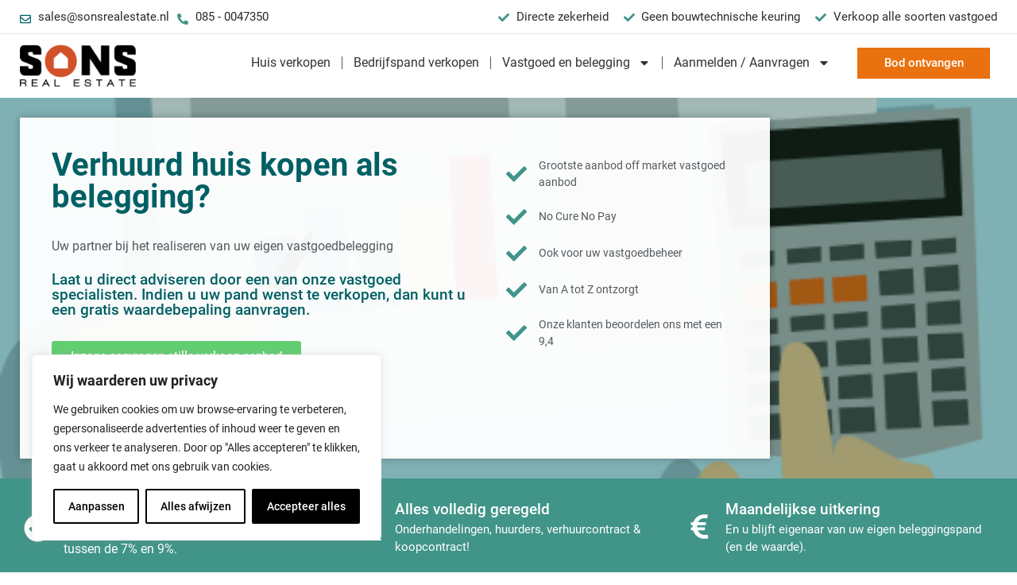

--- FILE ---
content_type: text/html; charset=UTF-8
request_url: https://sonsrealestate.nl/beleggingspanden/verhuurd-huis-kopen/
body_size: 37869
content:
<!doctype html>
<html lang="nl-NL">
<head>
	<meta charset="UTF-8">
		<meta name="viewport" content="width=device-width, initial-scale=1">
	<link rel="profile" href="https://gmpg.org/xfn/11">
	<meta name='robots' content='index, follow, max-image-preview:large, max-snippet:-1, max-video-preview:-1' />

	<!-- This site is optimized with the Yoast SEO plugin v24.1 - https://yoast.com/wordpress/plugins/seo/ -->
	<title>Verhuurd huis kopen? Verhuurde woning in verhuurde staat?</title>
	<meta name="description" content="✓ Alles van A tot Z geregeld ✓ Dagelijks exclusief aanbod verhuurde woningen ✓ Gehele traject ontzorgd ✓ No Cure No Pay ✓ Direct goed rendement op uw investering" />
	<link rel="canonical" href="https://sonsrealestate.nl/beleggingspanden/verhuurd-huis-kopen/" />
	<meta property="og:locale" content="nl_NL" />
	<meta property="og:type" content="article" />
	<meta property="og:title" content="Verhuurd huis kopen? Verhuurde woning in verhuurde staat?" />
	<meta property="og:description" content="✓ Alles van A tot Z geregeld ✓ Dagelijks exclusief aanbod verhuurde woningen ✓ Gehele traject ontzorgd ✓ No Cure No Pay ✓ Direct goed rendement op uw investering" />
	<meta property="og:url" content="https://sonsrealestate.nl/beleggingspanden/verhuurd-huis-kopen/" />
	<meta property="og:site_name" content="Sons Real Estate" />
	<meta property="article:publisher" content="https://www.facebook.com/SonsRealEstate/" />
	<meta property="article:modified_time" content="2024-12-09T14:05:18+00:00" />
	<meta property="og:image" content="https://sonsrealestate.nl/wp-content/uploads/2022/05/rendement-vastgoed-investering-500x333-1.webp?wsr" />
	<meta property="og:image:width" content="500" />
	<meta property="og:image:height" content="333" />
	<meta property="og:image:type" content="image/webp" />
	<meta name="twitter:card" content="summary_large_image" />
	<meta name="twitter:label1" content="Geschatte leestijd" />
	<meta name="twitter:data1" content="3 minuten" />
	<script type="application/ld+json" class="yoast-schema-graph">{"@context":"https://schema.org","@graph":[{"@type":"WebPage","@id":"https://sonsrealestate.nl/beleggingspanden/verhuurd-huis-kopen/","url":"https://sonsrealestate.nl/beleggingspanden/verhuurd-huis-kopen/","name":"Verhuurd huis kopen? Verhuurde woning in verhuurde staat?","isPartOf":{"@id":"https://sonsrealestate.nl/#website"},"primaryImageOfPage":{"@id":"https://sonsrealestate.nl/beleggingspanden/verhuurd-huis-kopen/#primaryimage"},"image":{"@id":"https://sonsrealestate.nl/beleggingspanden/verhuurd-huis-kopen/#primaryimage"},"thumbnailUrl":"https://sonsrealestate.nl/wp-content/uploads/2022/05/rendement-vastgoed-investering-500x333-1.webp","datePublished":"2022-05-30T09:34:12+00:00","dateModified":"2024-12-09T14:05:18+00:00","description":"✓ Alles van A tot Z geregeld ✓ Dagelijks exclusief aanbod verhuurde woningen ✓ Gehele traject ontzorgd ✓ No Cure No Pay ✓ Direct goed rendement op uw investering","breadcrumb":{"@id":"https://sonsrealestate.nl/beleggingspanden/verhuurd-huis-kopen/#breadcrumb"},"inLanguage":"nl-NL","potentialAction":[{"@type":"ReadAction","target":["https://sonsrealestate.nl/beleggingspanden/verhuurd-huis-kopen/"]}]},{"@type":"ImageObject","inLanguage":"nl-NL","@id":"https://sonsrealestate.nl/beleggingspanden/verhuurd-huis-kopen/#primaryimage","url":"https://sonsrealestate.nl/wp-content/uploads/2022/05/rendement-vastgoed-investering-500x333-1.webp","contentUrl":"https://sonsrealestate.nl/wp-content/uploads/2022/05/rendement-vastgoed-investering-500x333-1.webp","width":500,"height":333},{"@type":"BreadcrumbList","@id":"https://sonsrealestate.nl/beleggingspanden/verhuurd-huis-kopen/#breadcrumb","itemListElement":[{"@type":"ListItem","position":1,"name":"Home","item":"https://sonsrealestate.nl/"},{"@type":"ListItem","position":2,"name":"Beleggingspanden","item":"https://sonsrealestate.nl/beleggingspanden/"},{"@type":"ListItem","position":3,"name":"Verhuurd huis kopen als belegging?"}]},{"@type":"WebSite","@id":"https://sonsrealestate.nl/#website","url":"https://sonsrealestate.nl/","name":"Sons Real Estate","description":"Vastgoedmakelaar voor beleggingspanden, verhuurd vastgoed en particuliere woningen","publisher":{"@id":"https://sonsrealestate.nl/#organization"},"potentialAction":[{"@type":"SearchAction","target":{"@type":"EntryPoint","urlTemplate":"https://sonsrealestate.nl/?s={search_term_string}"},"query-input":{"@type":"PropertyValueSpecification","valueRequired":true,"valueName":"search_term_string"}}],"inLanguage":"nl-NL"},{"@type":"Organization","@id":"https://sonsrealestate.nl/#organization","name":"Sons Real Estate","url":"https://sonsrealestate.nl/","logo":{"@type":"ImageObject","inLanguage":"nl-NL","@id":"https://sonsrealestate.nl/#/schema/logo/image/","url":"https://sonsrealestate.nl/wp-content/uploads/2022/03/sons-real-estate-logo.webp","contentUrl":"https://sonsrealestate.nl/wp-content/uploads/2022/03/sons-real-estate-logo.webp","width":350,"height":129,"caption":"Sons Real Estate"},"image":{"@id":"https://sonsrealestate.nl/#/schema/logo/image/"},"sameAs":["https://www.facebook.com/SonsRealEstate/"]}]}</script>
	<!-- / Yoast SEO plugin. -->


<link rel='dns-prefetch' href='//www.google.com' />
<link rel='dns-prefetch' href='//stats.wp.com' />
<link rel="alternate" type="application/rss+xml" title="Sons Real Estate &raquo; feed" href="https://sonsrealestate.nl/feed/" />
<link rel="alternate" type="application/rss+xml" title="Sons Real Estate &raquo; reacties feed" href="https://sonsrealestate.nl/comments/feed/" />
<link rel="alternate" title="oEmbed (JSON)" type="application/json+oembed" href="https://sonsrealestate.nl/wp-json/oembed/1.0/embed?url=https%3A%2F%2Fsonsrealestate.nl%2Fbeleggingspanden%2Fverhuurd-huis-kopen%2F" />
<link rel="alternate" title="oEmbed (XML)" type="text/xml+oembed" href="https://sonsrealestate.nl/wp-json/oembed/1.0/embed?url=https%3A%2F%2Fsonsrealestate.nl%2Fbeleggingspanden%2Fverhuurd-huis-kopen%2F&#038;format=xml" />
<style id='wp-img-auto-sizes-contain-inline-css' type='text/css'>
img:is([sizes=auto i],[sizes^="auto," i]){contain-intrinsic-size:3000px 1500px}
/*# sourceURL=wp-img-auto-sizes-contain-inline-css */
</style>
<link rel='stylesheet' id='jkit-elements-main-css' href='https://sonsrealestate.nl/wp-content/plugins/jeg-elementor-kit/assets/css/elements/main.css?ver=2.6.9' type='text/css' media='all' />
<style id='wp-emoji-styles-inline-css' type='text/css'>

	img.wp-smiley, img.emoji {
		display: inline !important;
		border: none !important;
		box-shadow: none !important;
		height: 1em !important;
		width: 1em !important;
		margin: 0 0.07em !important;
		vertical-align: -0.1em !important;
		background: none !important;
		padding: 0 !important;
	}
/*# sourceURL=wp-emoji-styles-inline-css */
</style>
<style id='classic-theme-styles-inline-css' type='text/css'>
/*! This file is auto-generated */
.wp-block-button__link{color:#fff;background-color:#32373c;border-radius:9999px;box-shadow:none;text-decoration:none;padding:calc(.667em + 2px) calc(1.333em + 2px);font-size:1.125em}.wp-block-file__button{background:#32373c;color:#fff;text-decoration:none}
/*# sourceURL=/wp-includes/css/classic-themes.min.css */
</style>
<link rel='stylesheet' id='elementor-frontend-css' href='https://sonsrealestate.nl/wp-content/plugins/elementor/assets/css/frontend.min.css?ver=3.24.7' type='text/css' media='all' />
<style id='elementor-frontend-inline-css' type='text/css'>
.elementor-24100 .elementor-element.elementor-element-277252f8:not(.elementor-motion-effects-element-type-background), .elementor-24100 .elementor-element.elementor-element-277252f8 > .elementor-motion-effects-container > .elementor-motion-effects-layer{background-image:url("https://sonsrealestate.nl/wp-content/uploads/2022/05/rendement-vastgoed-investering-500x333-1.webp");}@media(max-width:1024px){.elementor-24100 .elementor-element.elementor-element-277252f8:not(.elementor-motion-effects-element-type-background), .elementor-24100 .elementor-element.elementor-element-277252f8 > .elementor-motion-effects-container > .elementor-motion-effects-layer{background-image:url("https://sonsrealestate.nl/wp-content/uploads/2022/05/rendement-vastgoed-investering-500x333-1.webp");}.elementor-24100 .elementor-element.elementor-element-32e7d135:not(.elementor-motion-effects-element-type-background) > .elementor-widget-wrap, .elementor-24100 .elementor-element.elementor-element-32e7d135 > .elementor-widget-wrap > .elementor-motion-effects-container > .elementor-motion-effects-layer{background-image:url("https://sonsrealestate.nl/wp-content/uploads/2022/05/rendement-vastgoed-investering-500x333-1.webp");}}@media(max-width:767px){.elementor-24100 .elementor-element.elementor-element-277252f8:not(.elementor-motion-effects-element-type-background), .elementor-24100 .elementor-element.elementor-element-277252f8 > .elementor-motion-effects-container > .elementor-motion-effects-layer{background-image:url("https://sonsrealestate.nl/wp-content/uploads/2022/05/rendement-vastgoed-investering-500x333-1.webp");}}
/*# sourceURL=elementor-frontend-inline-css */
</style>
<link rel='stylesheet' id='swiper-css' href='https://sonsrealestate.nl/wp-content/plugins/elementor/assets/lib/swiper/v8/css/swiper.min.css?ver=8.4.5' type='text/css' media='all' />
<link rel='stylesheet' id='e-swiper-css' href='https://sonsrealestate.nl/wp-content/plugins/elementor/assets/css/conditionals/e-swiper.min.css?ver=3.24.7' type='text/css' media='all' />
<link rel='stylesheet' id='elementor-post-5-css' href='https://sonsrealestate.nl/wp-content/uploads/elementor/css/post-5.css?ver=1733853749' type='text/css' media='all' />
<link rel='stylesheet' id='elementor-pro-css' href='https://sonsrealestate.nl/wp-content/plugins/elementor-pro/assets/css/frontend.min.css?ver=3.24.4' type='text/css' media='all' />
<link rel='stylesheet' id='elementor-global-css' href='https://sonsrealestate.nl/wp-content/uploads/elementor/css/global.css?ver=1762253833' type='text/css' media='all' />
<link rel='stylesheet' id='widget-heading-css' href='https://sonsrealestate.nl/wp-content/plugins/elementor/assets/css/widget-heading.min.css?ver=3.24.7' type='text/css' media='all' />
<link rel='stylesheet' id='widget-text-editor-css' href='https://sonsrealestate.nl/wp-content/plugins/elementor/assets/css/widget-text-editor.min.css?ver=3.24.7' type='text/css' media='all' />
<link rel='stylesheet' id='widget-image-css' href='https://sonsrealestate.nl/wp-content/plugins/elementor/assets/css/widget-image.min.css?ver=3.24.7' type='text/css' media='all' />
<link rel='stylesheet' id='elementor-post-12282-css' href='https://sonsrealestate.nl/wp-content/uploads/elementor/css/post-12282.css?ver=1733924542' type='text/css' media='all' />
<link rel='stylesheet' id='hello-elementor-css' href='https://sonsrealestate.nl/wp-content/themes/hello-elementor/style.min.css?ver=2.5.0' type='text/css' media='all' />
<link rel='stylesheet' id='hello-elementor-theme-style-css' href='https://sonsrealestate.nl/wp-content/themes/hello-elementor/theme.min.css?ver=2.5.0' type='text/css' media='all' />
<link rel='stylesheet' id='widget-icon-list-css' href='https://sonsrealestate.nl/wp-content/plugins/elementor/assets/css/widget-icon-list.min.css?ver=3.24.7' type='text/css' media='all' />
<link rel='stylesheet' id='widget-nav-menu-css' href='https://sonsrealestate.nl/wp-content/plugins/elementor-pro/assets/css/widget-nav-menu.min.css?ver=3.24.4' type='text/css' media='all' />
<link rel='stylesheet' id='sweetalert2-css' href='https://sonsrealestate.nl/wp-content/plugins/jeg-elementor-kit/assets/js/sweetalert2/sweetalert2.min.css?ver=11.6.16' type='text/css' media='all' />
<link rel='stylesheet' id='widget-icon-box-css' href='https://sonsrealestate.nl/wp-content/plugins/elementor/assets/css/widget-icon-box.min.css?ver=3.24.7' type='text/css' media='all' />
<link rel='stylesheet' id='widget-theme-elements-css' href='https://sonsrealestate.nl/wp-content/plugins/elementor-pro/assets/css/widget-theme-elements.min.css?ver=3.24.4' type='text/css' media='all' />
<link rel='stylesheet' id='widget-call-to-action-css' href='https://sonsrealestate.nl/wp-content/plugins/elementor-pro/assets/css/widget-call-to-action.min.css?ver=3.24.4' type='text/css' media='all' />
<link rel='stylesheet' id='widget-image-box-css' href='https://sonsrealestate.nl/wp-content/plugins/elementor/assets/css/widget-image-box.min.css?ver=3.24.7' type='text/css' media='all' />
<link rel='stylesheet' id='widget-star-rating-css' href='https://sonsrealestate.nl/wp-content/plugins/elementor/assets/css/widget-star-rating.min.css?ver=3.24.7' type='text/css' media='all' />
<link rel='stylesheet' id='elementor-post-20363-css' href='https://sonsrealestate.nl/wp-content/uploads/elementor/css/post-20363.css?ver=1743519688' type='text/css' media='all' />
<link rel='stylesheet' id='elementor-post-62-css' href='https://sonsrealestate.nl/wp-content/uploads/elementor/css/post-62.css?ver=1765540337' type='text/css' media='all' />
<link rel='stylesheet' id='elementor-post-24100-css' href='https://sonsrealestate.nl/wp-content/uploads/elementor/css/post-24100.css?ver=1768510014' type='text/css' media='all' />
<link rel='stylesheet' id='elementor-post-18358-css' href='https://sonsrealestate.nl/wp-content/uploads/elementor/css/post-18358.css?ver=1733853750' type='text/css' media='all' />
<link rel='stylesheet' id='elementor-post-21488-css' href='https://sonsrealestate.nl/wp-content/uploads/elementor/css/post-21488.css?ver=1762421893' type='text/css' media='all' />
<link rel='stylesheet' id='widget-forms-css' href='https://sonsrealestate.nl/wp-content/plugins/elementor-pro/assets/css/widget-forms.min.css?ver=3.24.4' type='text/css' media='all' />
<link rel='stylesheet' id='intlTelInput-css' href='https://sonsrealestate.nl/wp-content/plugins/telephone-field-for-elementor-forms/lib/css/intlTelInput.min.css?ver=6.9' type='text/css' media='all' />
<link rel='stylesheet' id='elementor_tel-css' href='https://sonsrealestate.nl/wp-content/plugins/telephone-field-for-elementor-forms/lib/css/elementor-tel.css?ver=10.4.7' type='text/css' media='all' />
<link rel='stylesheet' id='elementor-icons-jkiticon-css' href='https://sonsrealestate.nl/wp-content/plugins/jeg-elementor-kit/assets/fonts/jkiticon/jkiticon.css?ver=2.6.9' type='text/css' media='all' />
<script type="text/javascript" id="webtoffee-cookie-consent-js-extra">
/* <![CDATA[ */
var _wccConfig = {"_ipData":[],"_assetsURL":"https://sonsrealestate.nl/wp-content/plugins/webtoffee-cookie-consent/lite/frontend/images/","_publicURL":"https://sonsrealestate.nl","_categories":[{"name":"Noodzakelijk","slug":"necessary","isNecessary":true,"ccpaDoNotSell":true,"cookies":[{"cookieID":"landingpage","domain":"sonsrealestate.nl","provider":""},{"cookieID":"wt_consent","domain":"sonsrealestate.nl","provider":""},{"cookieID":"elementor","domain":"sonsrealestate.nl","provider":""},{"cookieID":"rc::a","domain":"google.com","provider":"google.com"},{"cookieID":"wpEmojiSettingsSupports","domain":"sonsrealestate.nl","provider":""},{"cookieID":"rc::c","domain":"google.com","provider":"google.com"}],"active":true,"defaultConsent":{"gdpr":true,"ccpa":true},"foundNoCookieScript":false},{"name":"Functioneel","slug":"functional","isNecessary":false,"ccpaDoNotSell":true,"cookies":[],"active":true,"defaultConsent":{"gdpr":false,"ccpa":false},"foundNoCookieScript":false},{"name":"Analytics","slug":"analytics","isNecessary":false,"ccpaDoNotSell":true,"cookies":[{"cookieID":"_ga","domain":".sonsrealestate.nl","provider":"google-analytics.com|googletagmanager.com/gtag/js"},{"cookieID":"_ga_*","domain":".sonsrealestate.nl","provider":"google-analytics.com|googletagmanager.com/gtag/js"}],"active":true,"defaultConsent":{"gdpr":false,"ccpa":false},"foundNoCookieScript":false},{"name":"Prestatie","slug":"performance","isNecessary":false,"ccpaDoNotSell":true,"cookies":[],"active":true,"defaultConsent":{"gdpr":false,"ccpa":false},"foundNoCookieScript":false},{"name":"Advertentie","slug":"advertisement","isNecessary":false,"ccpaDoNotSell":true,"cookies":[{"cookieID":"_gcl_au","domain":".sonsrealestate.nl","provider":"googletagmanager.com"},{"cookieID":"test_cookie","domain":".doubleclick.net","provider":"doubleclick.net"}],"active":true,"defaultConsent":{"gdpr":false,"ccpa":false},"foundNoCookieScript":false},{"name":"Anderen","slug":"others","isNecessary":false,"ccpaDoNotSell":true,"cookies":[],"active":true,"defaultConsent":{"gdpr":false,"ccpa":false},"foundNoCookieScript":false}],"_activeLaw":"gdpr","_rootDomain":"","_block":"1","_showBanner":"1","_bannerConfig":{"GDPR":{"settings":{"type":"box","position":"bottom-left","applicableLaw":"gdpr","preferenceCenter":"center","selectedRegion":"ALL","consentExpiry":365,"shortcodes":[{"key":"wcc_readmore","content":"\u003Ca href=\"#\" class=\"wcc-policy\" aria-label=\"Cookiebeleid\" target=\"_blank\" rel=\"noopener\" data-tag=\"readmore-button\"\u003ECookiebeleid\u003C/a\u003E","tag":"readmore-button","status":false,"attributes":{"rel":"nofollow","target":"_blank"}},{"key":"wcc_show_desc","content":"\u003Cbutton class=\"wcc-show-desc-btn\" data-tag=\"show-desc-button\" aria-label=\"Laat meer zien\"\u003ELaat meer zien\u003C/button\u003E","tag":"show-desc-button","status":true,"attributes":[]},{"key":"wcc_hide_desc","content":"\u003Cbutton class=\"wcc-show-desc-btn\" data-tag=\"hide-desc-button\" aria-label=\"Laat minder zien\"\u003ELaat minder zien\u003C/button\u003E","tag":"hide-desc-button","status":true,"attributes":[]},{"key":"wcc_category_toggle_label","content":"[wcc_{{status}}_category_label] [wcc_preference_{{category_slug}}_title]","tag":"","status":true,"attributes":[]},{"key":"wcc_enable_category_label","content":"Inschakelen","tag":"","status":true,"attributes":[]},{"key":"wcc_disable_category_label","content":"uitschakelen","tag":"","status":true,"attributes":[]},{"key":"wcc_video_placeholder","content":"\u003Cdiv class=\"video-placeholder-normal\" data-tag=\"video-placeholder\" id=\"[UNIQUEID]\"\u003E\u003Cp class=\"video-placeholder-text-normal\" data-tag=\"placeholder-title\"\u003EAccepteer {category} cookies om toegang te krijgen tot deze inhoud\u003C/p\u003E\u003C/div\u003E","tag":"","status":true,"attributes":[]},{"key":"wcc_enable_optout_label","content":"Inschakelen","tag":"","status":true,"attributes":[]},{"key":"wcc_disable_optout_label","content":"uitschakelen","tag":"","status":true,"attributes":[]},{"key":"wcc_optout_toggle_label","content":"[wcc_{{status}}_optout_label] [wcc_optout_option_title]","tag":"","status":true,"attributes":[]},{"key":"wcc_optout_option_title","content":"Verkoop of deel mijn persoonlijke gegevens niet","tag":"","status":true,"attributes":[]},{"key":"wcc_optout_close_label","content":"Sluiten","tag":"","status":true,"attributes":[]}],"bannerEnabled":true},"behaviours":{"reloadBannerOnAccept":false,"loadAnalyticsByDefault":false,"animations":{"onLoad":"animate","onHide":"sticky"}},"config":{"revisitConsent":{"status":true,"tag":"revisit-consent","position":"bottom-left","meta":{"url":"#"},"styles":[],"elements":{"title":{"type":"text","tag":"revisit-consent-title","status":true,"styles":{"color":"#0056a7"}}}},"preferenceCenter":{"toggle":{"status":true,"tag":"detail-category-toggle","type":"toggle","states":{"active":{"styles":{"background-color":"#000000"}},"inactive":{"styles":{"background-color":"#D0D5D2"}}}},"poweredBy":{"status":false,"tag":"detail-powered-by","styles":{"background-color":"#EDEDED","color":"#293C5B"}}},"categoryPreview":{"status":false,"toggle":{"status":true,"tag":"detail-category-preview-toggle","type":"toggle","states":{"active":{"styles":{"background-color":"#000000"}},"inactive":{"styles":{"background-color":"#D0D5D2"}}}}},"videoPlaceholder":{"status":true,"styles":{"background-color":"#000000","border-color":"#000000","color":"#ffffff"}},"readMore":{"status":false,"tag":"readmore-button","type":"link","meta":{"noFollow":true,"newTab":true},"styles":{"color":"#000000","background-color":"transparent","border-color":"transparent"}},"auditTable":{"status":true},"optOption":{"status":true,"toggle":{"status":true,"tag":"optout-option-toggle","type":"toggle","states":{"active":{"styles":{"background-color":"#000000"}},"inactive":{"styles":{"background-color":"#FFFFFF"}}}},"gpcOption":false}}}},"_version":"3.4.4","_logConsent":"1","_tags":[{"tag":"accept-button","styles":{"color":"#FFFFFF","background-color":"#000000","border-color":"#000000"}},{"tag":"reject-button","styles":{"color":"#000000","background-color":"transparent","border-color":"#000000"}},{"tag":"settings-button","styles":{"color":"#000000","background-color":"transparent","border-color":"#000000"}},{"tag":"readmore-button","styles":{"color":"#000000","background-color":"transparent","border-color":"transparent"}},{"tag":"donotsell-button","styles":{"color":"#1863dc","background-color":"transparent","border-color":"transparent"}},{"tag":"accept-button","styles":{"color":"#FFFFFF","background-color":"#000000","border-color":"#000000"}},{"tag":"revisit-consent","styles":[]}],"_rtl":"","_lawSelected":["GDPR"],"_restApiUrl":"https://directory.cookieyes.com/api/v1/ip","_renewConsent":"1760814735379","_restrictToCA":"","_customEvents":"","_ccpaAllowedRegions":[],"_gdprAllowedRegions":[],"_closeButtonAction":"reject","_ssl":"1","_providersToBlock":[{"re":"doubleclick.net","categories":["advertisement"]}]};
var _wccStyles = {"css":{"GDPR":".wcc-overlay{background: #000000; opacity: 0.4; position: fixed; top: 0; left: 0; width: 100%; height: 100%; z-index: 99999999;}.wcc-hide{display: none;}.wcc-btn-revisit-wrapper{display: flex; padding: 6px; border-radius: 8px; opacity: 0px; background-color:#ffffff; box-shadow: 0px 3px 10px 0px #798da04d;  align-items: center; justify-content: center;   position: fixed; z-index: 999999; cursor: pointer;}.wcc-revisit-bottom-left{bottom: 15px; left: 15px;}.wcc-revisit-bottom-right{bottom: 15px; right: 15px;}.wcc-btn-revisit-wrapper .wcc-btn-revisit{display: flex; align-items: center; justify-content: center; background: none; border: none; cursor: pointer; position: relative; margin: 0; padding: 0;}.wcc-btn-revisit-wrapper .wcc-btn-revisit img{max-width: fit-content; margin: 0; } .wcc-btn-revisit-wrapper .wcc-revisit-help-text{font-size:14px; margin-left:4px; display:none;}.wcc-btn-revisit-wrapper:hover .wcc-revisit-help-text, .wcc-btn-revisit-wrapper:focus-within .wcc-revisit-help-text { display: block;}.wcc-revisit-hide{display: none;}.wcc-preference-btn:hover{cursor:pointer; text-decoration:underline;}.wcc-cookie-audit-table { font-family: inherit; border-collapse: collapse; width: 100%;} .wcc-cookie-audit-table th, .wcc-cookie-audit-table td {text-align: left; padding: 10px; font-size: 12px; color: #000000; word-break: normal; background-color: #d9dfe7; border: 1px solid #cbced6;} .wcc-cookie-audit-table tr:nth-child(2n + 1) td { background: #f1f5fa; }.wcc-consent-container{position: fixed; width: 440px; box-sizing: border-box; z-index: 9999999; border-radius: 6px;}.wcc-consent-container .wcc-consent-bar{background: #ffffff; border: 1px solid; padding: 20px 26px; box-shadow: 0 -1px 10px 0 #acabab4d; border-radius: 6px;}.wcc-box-bottom-left{bottom: 40px; left: 40px;}.wcc-box-bottom-right{bottom: 40px; right: 40px;}.wcc-box-top-left{top: 40px; left: 40px;}.wcc-box-top-right{top: 40px; right: 40px;}.wcc-custom-brand-logo-wrapper .wcc-custom-brand-logo{width: 100px; height: auto; margin: 0 0 12px 0;}.wcc-notice .wcc-title{color: #212121; font-weight: 700; font-size: 18px; line-height: 24px; margin: 0 0 12px 0;}.wcc-notice-des *,.wcc-preference-content-wrapper *,.wcc-accordion-header-des *,.wcc-gpc-wrapper .wcc-gpc-desc *{font-size: 14px;}.wcc-notice-des{color: #212121; font-size: 14px; line-height: 24px; font-weight: 400;}.wcc-notice-des img{height: 25px; width: 25px;}.wcc-consent-bar .wcc-notice-des p,.wcc-gpc-wrapper .wcc-gpc-desc p,.wcc-preference-body-wrapper .wcc-preference-content-wrapper p,.wcc-accordion-header-wrapper .wcc-accordion-header-des p,.wcc-cookie-des-table li div:last-child p{color: inherit; margin-top: 0;}.wcc-notice-des P:last-child,.wcc-preference-content-wrapper p:last-child,.wcc-cookie-des-table li div:last-child p:last-child,.wcc-gpc-wrapper .wcc-gpc-desc p:last-child{margin-bottom: 0;}.wcc-notice-des a.wcc-policy,.wcc-notice-des button.wcc-policy{font-size: 14px; color: #1863dc; white-space: nowrap; cursor: pointer; background: transparent; border: 1px solid; text-decoration: underline;}.wcc-notice-des button.wcc-policy{padding: 0;}.wcc-notice-des a.wcc-policy:focus-visible,.wcc-notice-des button.wcc-policy:focus-visible,.wcc-preference-content-wrapper .wcc-show-desc-btn:focus-visible,.wcc-accordion-header .wcc-accordion-btn:focus-visible,.wcc-preference-header .wcc-btn-close:focus-visible,.wcc-switch input[type=\"checkbox\"]:focus-visible,.wcc-footer-wrapper a:focus-visible,.wcc-btn:focus-visible{outline: 2px solid #1863dc; outline-offset: 2px;}.wcc-btn:focus:not(:focus-visible),.wcc-accordion-header .wcc-accordion-btn:focus:not(:focus-visible),.wcc-preference-content-wrapper .wcc-show-desc-btn:focus:not(:focus-visible),.wcc-btn-revisit-wrapper .wcc-btn-revisit:focus:not(:focus-visible),.wcc-preference-header .wcc-btn-close:focus:not(:focus-visible),.wcc-consent-bar .wcc-banner-btn-close:focus:not(:focus-visible){outline: 0;}button.wcc-show-desc-btn:not(:hover):not(:active){color: #1863dc; background: transparent;}button.wcc-accordion-btn:not(:hover):not(:active),button.wcc-banner-btn-close:not(:hover):not(:active),button.wcc-btn-revisit:not(:hover):not(:active),button.wcc-btn-close:not(:hover):not(:active){background: transparent;}.wcc-consent-bar button:hover,.wcc-modal.wcc-modal-open button:hover,.wcc-consent-bar button:focus,.wcc-modal.wcc-modal-open button:focus{text-decoration: none;}.wcc-notice-btn-wrapper{display: flex; justify-content: flex-start; align-items: center; flex-wrap: wrap; margin-top: 16px;}.wcc-notice-btn-wrapper .wcc-btn{text-shadow: none; box-shadow: none;}.wcc-btn{flex: auto; max-width: 100%; font-size: 14px; font-family: inherit; line-height: 24px; padding: 8px; font-weight: 500; margin: 0 8px 0 0; border-radius: 2px; cursor: pointer; text-align: center; text-transform: none; min-height: 0;}.wcc-btn:hover{opacity: 0.8;}.wcc-btn-customize{color: #1863dc; background: transparent; border: 2px solid #1863dc;}.wcc-btn-reject{color: #1863dc; background: transparent; border: 2px solid #1863dc;}.wcc-btn-accept{background: #1863dc; color: #ffffff; border: 2px solid #1863dc;}.wcc-btn:last-child{margin-right: 0;}@media (max-width: 576px){.wcc-box-bottom-left{bottom: 0; left: 0;}.wcc-box-bottom-right{bottom: 0; right: 0;}.wcc-box-top-left{top: 0; left: 0;}.wcc-box-top-right{top: 0; right: 0;}}@media (max-width: 440px){.wcc-box-bottom-left, .wcc-box-bottom-right, .wcc-box-top-left, .wcc-box-top-right{width: 100%; max-width: 100%;}.wcc-consent-container .wcc-consent-bar{padding: 20px 0;}.wcc-custom-brand-logo-wrapper, .wcc-notice .wcc-title, .wcc-notice-des, .wcc-notice-btn-wrapper{padding: 0 24px;}.wcc-notice-des{max-height: 40vh; overflow-y: scroll;}.wcc-notice-btn-wrapper{flex-direction: column; margin-top: 0;}.wcc-btn{width: 100%; margin: 10px 0 0 0;}.wcc-notice-btn-wrapper .wcc-btn-customize{order: 2;}.wcc-notice-btn-wrapper .wcc-btn-reject{order: 3;}.wcc-notice-btn-wrapper .wcc-btn-accept{order: 1; margin-top: 16px;}}@media (max-width: 352px){.wcc-notice .wcc-title{font-size: 16px;}.wcc-notice-des *{font-size: 12px;}.wcc-notice-des, .wcc-btn{font-size: 12px;}}.wcc-modal.wcc-modal-open{display: flex; visibility: visible; -webkit-transform: translate(-50%, -50%); -moz-transform: translate(-50%, -50%); -ms-transform: translate(-50%, -50%); -o-transform: translate(-50%, -50%); transform: translate(-50%, -50%); top: 50%; left: 50%; transition: all 1s ease;}.wcc-modal{box-shadow: 0 32px 68px rgba(0, 0, 0, 0.3); margin: 0 auto; position: fixed; max-width: 100%; background: #ffffff; top: 50%; box-sizing: border-box; border-radius: 6px; z-index: 999999999; color: #212121; -webkit-transform: translate(-50%, 100%); -moz-transform: translate(-50%, 100%); -ms-transform: translate(-50%, 100%); -o-transform: translate(-50%, 100%); transform: translate(-50%, 100%); visibility: hidden; transition: all 0s ease;}.wcc-preference-center{max-height: 79vh; overflow: hidden; width: 845px; overflow: hidden; flex: 1 1 0; display: flex; flex-direction: column; border-radius: 6px;}.wcc-preference-header{display: flex; align-items: center; justify-content: space-between; padding: 22px 24px; border-bottom: 1px solid;}.wcc-preference-header .wcc-preference-title{font-size: 18px; font-weight: 700; line-height: 24px;}.wcc-google-privacy-url a {text-decoration:none;color: #1863dc;cursor:pointer;} .wcc-preference-header .wcc-btn-close{margin: 0; cursor: pointer; vertical-align: middle; padding: 0; background: none; border: none; width: auto; height: auto; min-height: 0; line-height: 0; text-shadow: none; box-shadow: none;}.wcc-preference-header .wcc-btn-close img{margin: 0; height: 10px; width: 10px;}.wcc-preference-body-wrapper{padding: 0 24px; flex: 1; overflow: auto; box-sizing: border-box;}.wcc-preference-content-wrapper,.wcc-gpc-wrapper .wcc-gpc-desc,.wcc-google-privacy-policy{font-size: 14px; line-height: 24px; font-weight: 400; padding: 12px 0;}.wcc-preference-content-wrapper{border-bottom: 1px solid;}.wcc-preference-content-wrapper img{height: 25px; width: 25px;}.wcc-preference-content-wrapper .wcc-show-desc-btn{font-size: 14px; font-family: inherit; color: #1863dc; text-decoration: none; line-height: 24px; padding: 0; margin: 0; white-space: nowrap; cursor: pointer; background: transparent; border-color: transparent; text-transform: none; min-height: 0; text-shadow: none; box-shadow: none;}.wcc-accordion-wrapper{margin-bottom: 10px;}.wcc-accordion{border-bottom: 1px solid;}.wcc-accordion:last-child{border-bottom: none;}.wcc-accordion .wcc-accordion-item{display: flex; margin-top: 10px;}.wcc-accordion .wcc-accordion-body{display: none;}.wcc-accordion.wcc-accordion-active .wcc-accordion-body{display: block; padding: 0 22px; margin-bottom: 16px;}.wcc-accordion-header-wrapper{cursor: pointer; width: 100%;}.wcc-accordion-item .wcc-accordion-header{display: flex; justify-content: space-between; align-items: center;}.wcc-accordion-header .wcc-accordion-btn{font-size: 16px; font-family: inherit; color: #212121; line-height: 24px; background: none; border: none; font-weight: 700; padding: 0; margin: 0; cursor: pointer; text-transform: none; min-height: 0; text-shadow: none; box-shadow: none;}.wcc-accordion-header .wcc-always-active{color: #008000; font-weight: 600; line-height: 24px; font-size: 14px;}.wcc-accordion-header-des{font-size: 14px; line-height: 24px; margin: 10px 0 16px 0;}.wcc-accordion-chevron{margin-right: 22px; position: relative; cursor: pointer;}.wcc-accordion-chevron-hide{display: none;}.wcc-accordion .wcc-accordion-chevron i::before{content: \"\"; position: absolute; border-right: 1.4px solid; border-bottom: 1.4px solid; border-color: inherit; height: 6px; width: 6px; -webkit-transform: rotate(-45deg); -moz-transform: rotate(-45deg); -ms-transform: rotate(-45deg); -o-transform: rotate(-45deg); transform: rotate(-45deg); transition: all 0.2s ease-in-out; top: 8px;}.wcc-accordion.wcc-accordion-active .wcc-accordion-chevron i::before{-webkit-transform: rotate(45deg); -moz-transform: rotate(45deg); -ms-transform: rotate(45deg); -o-transform: rotate(45deg); transform: rotate(45deg);}.wcc-audit-table{background: #f4f4f4; border-radius: 6px;}.wcc-audit-table .wcc-empty-cookies-text{color: inherit; font-size: 12px; line-height: 24px; margin: 0; padding: 10px;}.wcc-audit-table .wcc-cookie-des-table{font-size: 12px; line-height: 24px; font-weight: normal; padding: 15px 10px; border-bottom: 1px solid; border-bottom-color: inherit; margin: 0;}.wcc-audit-table .wcc-cookie-des-table:last-child{border-bottom: none;}.wcc-audit-table .wcc-cookie-des-table li{list-style-type: none; display: flex; padding: 3px 0;}.wcc-audit-table .wcc-cookie-des-table li:first-child{padding-top: 0;}.wcc-cookie-des-table li div:first-child{width: 100px; font-weight: 600; word-break: break-word; word-wrap: break-word;}.wcc-cookie-des-table li div:last-child{flex: 1; word-break: break-word; word-wrap: break-word; margin-left: 8px;}.wcc-footer-shadow{display: block; width: 100%; height: 40px; background: linear-gradient(180deg, rgba(255, 255, 255, 0) 0%, #ffffff 100%); position: absolute; bottom: calc(100% - 1px);}.wcc-footer-wrapper{position: relative;}.wcc-prefrence-btn-wrapper{display: flex; flex-wrap: wrap; align-items: center; justify-content: center; padding: 22px 24px; border-top: 1px solid;}.wcc-prefrence-btn-wrapper .wcc-btn{flex: auto; max-width: 100%; text-shadow: none; box-shadow: none;}.wcc-btn-preferences{color: #1863dc; background: transparent; border: 2px solid #1863dc;}.wcc-preference-header,.wcc-preference-body-wrapper,.wcc-preference-content-wrapper,.wcc-accordion-wrapper,.wcc-accordion,.wcc-accordion-wrapper,.wcc-footer-wrapper,.wcc-prefrence-btn-wrapper{border-color: inherit;}@media (max-width: 845px){.wcc-modal{max-width: calc(100% - 16px);}}@media (max-width: 576px){.wcc-modal{max-width: 100%;}.wcc-preference-center{max-height: 100vh;}.wcc-prefrence-btn-wrapper{flex-direction: column;}.wcc-accordion.wcc-accordion-active .wcc-accordion-body{padding-right: 0;}.wcc-prefrence-btn-wrapper .wcc-btn{width: 100%; margin: 10px 0 0 0;}.wcc-prefrence-btn-wrapper .wcc-btn-reject{order: 3;}.wcc-prefrence-btn-wrapper .wcc-btn-accept{order: 1; margin-top: 0;}.wcc-prefrence-btn-wrapper .wcc-btn-preferences{order: 2;}}@media (max-width: 425px){.wcc-accordion-chevron{margin-right: 15px;}.wcc-notice-btn-wrapper{margin-top: 0;}.wcc-accordion.wcc-accordion-active .wcc-accordion-body{padding: 0 15px;}}@media (max-width: 352px){.wcc-preference-header .wcc-preference-title{font-size: 16px;}.wcc-preference-header{padding: 16px 24px;}.wcc-preference-content-wrapper *, .wcc-accordion-header-des *{font-size: 12px;}.wcc-preference-content-wrapper, .wcc-preference-content-wrapper .wcc-show-more, .wcc-accordion-header .wcc-always-active, .wcc-accordion-header-des, .wcc-preference-content-wrapper .wcc-show-desc-btn, .wcc-notice-des a.wcc-policy{font-size: 12px;}.wcc-accordion-header .wcc-accordion-btn{font-size: 14px;}}.wcc-switch{display: flex;}.wcc-switch input[type=\"checkbox\"]{position: relative; width: 44px; height: 24px; margin: 0; background: #d0d5d2; -webkit-appearance: none; border-radius: 50px; cursor: pointer; outline: 0; border: none; top: 0;}.wcc-switch input[type=\"checkbox\"]:checked{background: #1863dc;}.wcc-switch input[type=\"checkbox\"]:before{position: absolute; content: \"\"; height: 20px; width: 20px; left: 2px; bottom: 2px; border-radius: 50%; background-color: white; -webkit-transition: 0.4s; transition: 0.4s; margin: 0;}.wcc-switch input[type=\"checkbox\"]:after{display: none;}.wcc-switch input[type=\"checkbox\"]:checked:before{-webkit-transform: translateX(20px); -ms-transform: translateX(20px); transform: translateX(20px);}@media (max-width: 425px){.wcc-switch input[type=\"checkbox\"]{width: 38px; height: 21px;}.wcc-switch input[type=\"checkbox\"]:before{height: 17px; width: 17px;}.wcc-switch input[type=\"checkbox\"]:checked:before{-webkit-transform: translateX(17px); -ms-transform: translateX(17px); transform: translateX(17px);}}.wcc-consent-bar .wcc-banner-btn-close{position: absolute; right: 14px; top: 14px; background: none; border: none; cursor: pointer; padding: 0; margin: 0; min-height: 0; line-height: 0; height: auto; width: auto; text-shadow: none; box-shadow: none;}.wcc-consent-bar .wcc-banner-btn-close img{height: 10px; width: 10px; margin: 0;}.wcc-notice-group{font-size: 14px; line-height: 24px; font-weight: 400; color: #212121;}.wcc-notice-btn-wrapper .wcc-btn-do-not-sell{font-size: 14px; line-height: 24px; padding: 6px 0; margin: 0; font-weight: 500; background: none; border-radius: 2px; border: none; white-space: nowrap; cursor: pointer; text-align: left; color: #1863dc; background: transparent; border-color: transparent; box-shadow: none; text-shadow: none;}.wcc-consent-bar .wcc-banner-btn-close:focus-visible,.wcc-notice-btn-wrapper .wcc-btn-do-not-sell:focus-visible,.wcc-opt-out-btn-wrapper .wcc-btn:focus-visible,.wcc-opt-out-checkbox-wrapper input[type=\"checkbox\"].wcc-opt-out-checkbox:focus-visible{outline: 2px solid #1863dc; outline-offset: 2px;}@media (max-width: 440px){.wcc-consent-container{width: 100%;}}@media (max-width: 352px){.wcc-notice-des a.wcc-policy, .wcc-notice-btn-wrapper .wcc-btn-do-not-sell{font-size: 12px;}}.wcc-opt-out-wrapper{padding: 12px 0;}.wcc-opt-out-wrapper .wcc-opt-out-checkbox-wrapper{display: flex; align-items: center;}.wcc-opt-out-checkbox-wrapper .wcc-opt-out-checkbox-label{font-size: 16px; font-weight: 700; line-height: 24px; margin: 0 0 0 12px; cursor: pointer;}.wcc-opt-out-checkbox-wrapper input[type=\"checkbox\"].wcc-opt-out-checkbox{background-color: #ffffff; border: 1px solid black; width: 20px; height: 18.5px; margin: 0; -webkit-appearance: none; position: relative; display: flex; align-items: center; justify-content: center; border-radius: 2px; cursor: pointer;}.wcc-opt-out-checkbox-wrapper input[type=\"checkbox\"].wcc-opt-out-checkbox:checked{background-color: #1863dc; border: none;}.wcc-opt-out-checkbox-wrapper input[type=\"checkbox\"].wcc-opt-out-checkbox:checked::after{left: 6px; bottom: 4px; width: 7px; height: 13px; border: solid #ffffff; border-width: 0 3px 3px 0; border-radius: 2px; -webkit-transform: rotate(45deg); -ms-transform: rotate(45deg); transform: rotate(45deg); content: \"\"; position: absolute; box-sizing: border-box;}.wcc-opt-out-checkbox-wrapper.wcc-disabled .wcc-opt-out-checkbox-label,.wcc-opt-out-checkbox-wrapper.wcc-disabled input[type=\"checkbox\"].wcc-opt-out-checkbox{cursor: no-drop;}.wcc-gpc-wrapper{margin: 0 0 0 32px;}.wcc-footer-wrapper .wcc-opt-out-btn-wrapper{display: flex; flex-wrap: wrap; align-items: center; justify-content: center; padding: 22px 24px;}.wcc-opt-out-btn-wrapper .wcc-btn{flex: auto; max-width: 100%; text-shadow: none; box-shadow: none;}.wcc-opt-out-btn-wrapper .wcc-btn-cancel{border: 1px solid #dedfe0; background: transparent; color: #858585;}.wcc-opt-out-btn-wrapper .wcc-btn-confirm{background: #1863dc; color: #ffffff; border: 1px solid #1863dc;}@media (max-width: 352px){.wcc-opt-out-checkbox-wrapper .wcc-opt-out-checkbox-label{font-size: 14px;}.wcc-gpc-wrapper .wcc-gpc-desc, .wcc-gpc-wrapper .wcc-gpc-desc *{font-size: 12px;}.wcc-opt-out-checkbox-wrapper input[type=\"checkbox\"].wcc-opt-out-checkbox{width: 16px; height: 16px;}.wcc-opt-out-checkbox-wrapper input[type=\"checkbox\"].wcc-opt-out-checkbox:checked::after{left: 5px; bottom: 4px; width: 3px; height: 9px;}.wcc-gpc-wrapper{margin: 0 0 0 28px;}}.video-placeholder-youtube{background-size: 100% 100%; background-position: center; background-repeat: no-repeat; background-color: #b2b0b059; position: relative; display: flex; align-items: center; justify-content: center; max-width: 100%;}.video-placeholder-text-youtube{text-align: center; align-items: center; padding: 10px 16px; background-color: #000000cc; color: #ffffff; border: 1px solid; border-radius: 2px; cursor: pointer;}.video-placeholder-text-youtube:hover{text-decoration:underline;}.video-placeholder-normal{background-image: url(\"/wp-content/plugins/webtoffee-cookie-consent/lite/frontend/images/placeholder.svg\"); background-size: 80px; background-position: center; background-repeat: no-repeat; background-color: #b2b0b059; position: relative; display: flex; align-items: flex-end; justify-content: center; max-width: 100%;}.video-placeholder-text-normal{align-items: center; padding: 10px 16px; text-align: center; border: 1px solid; border-radius: 2px; cursor: pointer;}.wcc-rtl{direction: rtl; text-align: right;}.wcc-rtl .wcc-banner-btn-close{left: 9px; right: auto;}.wcc-rtl .wcc-notice-btn-wrapper .wcc-btn:last-child{margin-right: 8px;}.wcc-rtl .wcc-notice-btn-wrapper .wcc-btn:first-child{margin-right: 0;}.wcc-rtl .wcc-notice-btn-wrapper{margin-left: 0; margin-right: 15px;}.wcc-rtl .wcc-prefrence-btn-wrapper .wcc-btn{margin-right: 8px;}.wcc-rtl .wcc-prefrence-btn-wrapper .wcc-btn:first-child{margin-right: 0;}.wcc-rtl .wcc-accordion .wcc-accordion-chevron i::before{border: none; border-left: 1.4px solid; border-top: 1.4px solid; left: 12px;}.wcc-rtl .wcc-accordion.wcc-accordion-active .wcc-accordion-chevron i::before{-webkit-transform: rotate(-135deg); -moz-transform: rotate(-135deg); -ms-transform: rotate(-135deg); -o-transform: rotate(-135deg); transform: rotate(-135deg);}@media (max-width: 768px){.wcc-rtl .wcc-notice-btn-wrapper{margin-right: 0;}}@media (max-width: 576px){.wcc-rtl .wcc-notice-btn-wrapper .wcc-btn:last-child{margin-right: 0;}.wcc-rtl .wcc-prefrence-btn-wrapper .wcc-btn{margin-right: 0;}.wcc-rtl .wcc-accordion.wcc-accordion-active .wcc-accordion-body{padding: 0 22px 0 0;}}@media (max-width: 425px){.wcc-rtl .wcc-accordion.wcc-accordion-active .wcc-accordion-body{padding: 0 15px 0 0;}}@media (max-width: 440px){.wcc-consent-bar .wcc-banner-btn-close,.wcc-preference-header .wcc-btn-close{padding: 17px;}.wcc-consent-bar .wcc-banner-btn-close {right: 2px; top: 6px; } .wcc-preference-header{padding: 12px 0 12px 24px;}} @media (min-width: 768px) and (max-width: 1024px) {.wcc-consent-bar .wcc-banner-btn-close,.wcc-preference-header .wcc-btn-close{padding: 17px;}.wcc-consent-bar .wcc-banner-btn-close {right: 2px; top: 6px; } .wcc-preference-header{padding: 12px 0 12px 24px;}}.wcc-rtl .wcc-opt-out-btn-wrapper .wcc-btn{margin-right: 12px;}.wcc-rtl .wcc-opt-out-btn-wrapper .wcc-btn:first-child{margin-right: 0;}.wcc-rtl .wcc-opt-out-checkbox-wrapper .wcc-opt-out-checkbox-label{margin: 0 12px 0 0;}@media (max-height: 480px) {.wcc-consent-container {max-height: 100vh; overflow-y: scroll;} .wcc-notice-des { max-height: unset; overflow-y: unset; } .wcc-preference-center { height: 100vh; overflow: auto; } .wcc-preference-center .wcc-preference-body-wrapper { overflow: unset; } }"}};
var _wccApi = {"base":"https://sonsrealestate.nl/wp-json/wcc/v1/","nonce":"61da5544d2"};
var _wccGCMConfig = {"_mode":"advanced","_urlPassthrough":"","_debugMode":"","_redactData":"","_regions":[],"_wccBypass":"","wait_for_update":"500","_isGTMTemplate":"1"};
//# sourceURL=webtoffee-cookie-consent-js-extra
/* ]]> */
</script>
<script type="text/javascript" src="https://sonsrealestate.nl/wp-content/plugins/webtoffee-cookie-consent/lite/frontend/js/script.min.js?ver=3.4.4" id="webtoffee-cookie-consent-js"></script>
<script type="text/javascript" src="https://sonsrealestate.nl/wp-content/plugins/webtoffee-cookie-consent/lite/frontend/js/gcm.min.js?ver=3.4.4" id="webtoffee-cookie-consent-gcm-js"></script>
<script type="text/javascript" src="https://sonsrealestate.nl/wp-includes/js/jquery/jquery.min.js?ver=3.7.1" id="jquery-core-js"></script>
<script type="text/javascript" src="https://sonsrealestate.nl/wp-includes/js/jquery/jquery-migrate.min.js?ver=3.4.1" id="jquery-migrate-js"></script>
<script type="text/javascript" src="https://sonsrealestate.nl/wp-content/plugins/telephone-field-for-elementor-forms/lib/js/intlTelInput-jquery.js?ver=6.9" id="intlTelInput_elementor-js"></script>
<script type="text/javascript" id="elementor_tel-js-extra">
/* <![CDATA[ */
var elementor_tel = {"utilsScript":"https://sonsrealestate.nl/wp-content/plugins/telephone-field-for-elementor-forms/lib/js/utils.js"};
//# sourceURL=elementor_tel-js-extra
/* ]]> */
</script>
<script type="text/javascript" src="https://sonsrealestate.nl/wp-content/plugins/telephone-field-for-elementor-forms/lib/js/elementor_tel.js?ver=6.9" id="elementor_tel-js"></script>
<link rel="https://api.w.org/" href="https://sonsrealestate.nl/wp-json/" /><link rel="alternate" title="JSON" type="application/json" href="https://sonsrealestate.nl/wp-json/wp/v2/pages/12282" /><link rel="EditURI" type="application/rsd+xml" title="RSD" href="https://sonsrealestate.nl/xmlrpc.php?rsd" />
<meta name="generator" content="WordPress 6.9" />
<!-- HFCM by 99 Robots - Snippet # 6: Alle categorieën - content classes -->
<style>
	#content2 p {
		color:#54595F !important;
	}
 #content2 .elementor-widget-container {
		color:#54595F !important;
	}
	#content2 span.elementor-icon-list-text {
		color:#54595F !important;
	}
	#content2 span.elementor-icon-list-title {
		color:#54595F !important;
	}
	#content2 h1, #content2 h2, #content2 h3, #content2 h4, #content2 h5, #content2 h6 {
		color:#006064 !important;
	}
	
	#content2 .fw-wrap-col-inner {
		color:#006064 !important;		
	} 
</style>
<!-- /end HFCM by 99 Robots -->
<!-- Google Tag Manager (v2y) -->
<script>(function(w,d,s,l,i){w[l]=w[l]||[];w[l].push({'gtm.start':
new Date().getTime(),event:'gtm.js'});var f=d.getElementsByTagName(s)[0],
j=d.createElement(s),dl=l!='dataLayer'?'&l='+l:'';j.async=true;j.src=
'https://www.googletagmanager.com/gtm.js?id='+i+dl;f.parentNode.insertBefore(j,f);
})(window,document,'script','dataLayer','GTM-T6ZBPM4');</script>
<!-- End Google Tag Manager --><style id="wcc-style-inline">[data-tag]{visibility:hidden;}</style>	<style>img#wpstats{display:none}</style>
		<script>
 //jQuery( document ).ready(function( $ ){
 //	$("#buttonvalidation").click(function(){
 //		var phonenumber =  //$("input[name='form_fields[telefoonnummer]']").val();
 //		if (phonenumber == "0612345678") {
 	//	alert ('Een log van uw computer of smartphone is nu naar sales@sonsrealestate.nl gestuurd. Bedankt voor het verlenen van toestemming  hiervoor.');
 			
 //		}
// });
// });
</script>
<script>
jQuery(document).ready(function($) {
    // 1️⃣ Store the landing page if it doesn't exist yet
    if (!sessionStorage.getItem('landingpage')) {
        var currentUrl = window.location.href; // full URL including query strings
        sessionStorage.setItem('landingpage', currentUrl);
        console.log("Landing page stored:", currentUrl);
    } else {
        console.log("Landing page already stored:", sessionStorage.getItem('landingpage'));
    }

    // 2️⃣ Retrieve the stored landing page
    var landingPage = sessionStorage.getItem('landingpage');
    console.log("Retrieved landing page from sessionStorage:", landingPage);

    // 3️⃣ Assign it to the form field if it exists
    if (landingPage && $('#form-field-landingspagina').length) {
        $('#form-field-landingspagina').val(landingPage);
        console.log("Landing page assigned to form field #form-field-landingspagina");
    }
});
</script>


<script>
 jQuery( document ).ready(function( $ ){
 	$("#buttonvalidation").click(function(){
 		var phonenumber =  $('.iti__tel-input').val();
		
		if(phonenumber.includes('+2349')) {
 		alert ('Dit is niet toegestaan. Gelieve ons te mailen naar <a href="mailto:sales@sonsrealestate.nl">sales@sonsrealestate.nl</a>');
	window.location.href = "https://sonsrealestate.nl/";

		} 
		
		
 });
 });
</script>

<style>
	#cookie-law-info-again {
		opacity:0.9;
		background-color:#006064 !important;
	}
</style>

<!-- Hotjar Tracking Code for https://sonsrealestate.nl/ -->
<script>
//    (function(h,o,t,j,a,r){
//        h.hj=h.hj||function(){(h.hj.q=h.hj.q||[]).push(arguments)};
//        h._hjSettings={hjid:2156163,hjsv:6};
//        a=o.getElementsByTagName('head')[0];
//        r=o.createElement('script');r.async=1;
//        r.src=t+h._hjSettings.hjid+j+h._hjSettings.hjsv;
//        a.appendChild(r);
//    })(window,document,'https://static.hotjar.com/c/hotjar-','.js?sv=');
</script>

<script>
jQuery(document).ready($ => {
	$('#form-field-telefoonnummer').attr('placeholder', ' ');
});	
</script>

<meta name="generator" content="Elementor 3.24.7; features: e_font_icon_svg, additional_custom_breakpoints; settings: css_print_method-external, google_font-enabled, font_display-swap">
			<style>
				.e-con.e-parent:nth-of-type(n+4):not(.e-lazyloaded):not(.e-no-lazyload),
				.e-con.e-parent:nth-of-type(n+4):not(.e-lazyloaded):not(.e-no-lazyload) * {
					background-image: none !important;
				}
				@media screen and (max-height: 1024px) {
					.e-con.e-parent:nth-of-type(n+3):not(.e-lazyloaded):not(.e-no-lazyload),
					.e-con.e-parent:nth-of-type(n+3):not(.e-lazyloaded):not(.e-no-lazyload) * {
						background-image: none !important;
					}
				}
				@media screen and (max-height: 640px) {
					.e-con.e-parent:nth-of-type(n+2):not(.e-lazyloaded):not(.e-no-lazyload),
					.e-con.e-parent:nth-of-type(n+2):not(.e-lazyloaded):not(.e-no-lazyload) * {
						background-image: none !important;
					}
				}
			</style>
			<link rel="icon" href="https://sonsrealestate.nl/wp-content/uploads/2022/03/favicon-32x32-1.webp" sizes="32x32" />
<link rel="icon" href="https://sonsrealestate.nl/wp-content/uploads/2022/03/favicon-32x32-1.webp" sizes="192x192" />
<link rel="apple-touch-icon" href="https://sonsrealestate.nl/wp-content/uploads/2022/03/favicon-32x32-1.webp" />
<meta name="msapplication-TileImage" content="https://sonsrealestate.nl/wp-content/uploads/2022/03/favicon-32x32-1.webp" />
<style>
#wt-cli-cookie-banner-title { color: white !important; }

.iti__country-list {
    font-weight:400;
}
</style>
<style id='global-styles-inline-css' type='text/css'>
:root{--wp--preset--aspect-ratio--square: 1;--wp--preset--aspect-ratio--4-3: 4/3;--wp--preset--aspect-ratio--3-4: 3/4;--wp--preset--aspect-ratio--3-2: 3/2;--wp--preset--aspect-ratio--2-3: 2/3;--wp--preset--aspect-ratio--16-9: 16/9;--wp--preset--aspect-ratio--9-16: 9/16;--wp--preset--color--black: #000000;--wp--preset--color--cyan-bluish-gray: #abb8c3;--wp--preset--color--white: #ffffff;--wp--preset--color--pale-pink: #f78da7;--wp--preset--color--vivid-red: #cf2e2e;--wp--preset--color--luminous-vivid-orange: #ff6900;--wp--preset--color--luminous-vivid-amber: #fcb900;--wp--preset--color--light-green-cyan: #7bdcb5;--wp--preset--color--vivid-green-cyan: #00d084;--wp--preset--color--pale-cyan-blue: #8ed1fc;--wp--preset--color--vivid-cyan-blue: #0693e3;--wp--preset--color--vivid-purple: #9b51e0;--wp--preset--gradient--vivid-cyan-blue-to-vivid-purple: linear-gradient(135deg,rgb(6,147,227) 0%,rgb(155,81,224) 100%);--wp--preset--gradient--light-green-cyan-to-vivid-green-cyan: linear-gradient(135deg,rgb(122,220,180) 0%,rgb(0,208,130) 100%);--wp--preset--gradient--luminous-vivid-amber-to-luminous-vivid-orange: linear-gradient(135deg,rgb(252,185,0) 0%,rgb(255,105,0) 100%);--wp--preset--gradient--luminous-vivid-orange-to-vivid-red: linear-gradient(135deg,rgb(255,105,0) 0%,rgb(207,46,46) 100%);--wp--preset--gradient--very-light-gray-to-cyan-bluish-gray: linear-gradient(135deg,rgb(238,238,238) 0%,rgb(169,184,195) 100%);--wp--preset--gradient--cool-to-warm-spectrum: linear-gradient(135deg,rgb(74,234,220) 0%,rgb(151,120,209) 20%,rgb(207,42,186) 40%,rgb(238,44,130) 60%,rgb(251,105,98) 80%,rgb(254,248,76) 100%);--wp--preset--gradient--blush-light-purple: linear-gradient(135deg,rgb(255,206,236) 0%,rgb(152,150,240) 100%);--wp--preset--gradient--blush-bordeaux: linear-gradient(135deg,rgb(254,205,165) 0%,rgb(254,45,45) 50%,rgb(107,0,62) 100%);--wp--preset--gradient--luminous-dusk: linear-gradient(135deg,rgb(255,203,112) 0%,rgb(199,81,192) 50%,rgb(65,88,208) 100%);--wp--preset--gradient--pale-ocean: linear-gradient(135deg,rgb(255,245,203) 0%,rgb(182,227,212) 50%,rgb(51,167,181) 100%);--wp--preset--gradient--electric-grass: linear-gradient(135deg,rgb(202,248,128) 0%,rgb(113,206,126) 100%);--wp--preset--gradient--midnight: linear-gradient(135deg,rgb(2,3,129) 0%,rgb(40,116,252) 100%);--wp--preset--font-size--small: 13px;--wp--preset--font-size--medium: 20px;--wp--preset--font-size--large: 36px;--wp--preset--font-size--x-large: 42px;--wp--preset--spacing--20: 0.44rem;--wp--preset--spacing--30: 0.67rem;--wp--preset--spacing--40: 1rem;--wp--preset--spacing--50: 1.5rem;--wp--preset--spacing--60: 2.25rem;--wp--preset--spacing--70: 3.38rem;--wp--preset--spacing--80: 5.06rem;--wp--preset--shadow--natural: 6px 6px 9px rgba(0, 0, 0, 0.2);--wp--preset--shadow--deep: 12px 12px 50px rgba(0, 0, 0, 0.4);--wp--preset--shadow--sharp: 6px 6px 0px rgba(0, 0, 0, 0.2);--wp--preset--shadow--outlined: 6px 6px 0px -3px rgb(255, 255, 255), 6px 6px rgb(0, 0, 0);--wp--preset--shadow--crisp: 6px 6px 0px rgb(0, 0, 0);}:where(.is-layout-flex){gap: 0.5em;}:where(.is-layout-grid){gap: 0.5em;}body .is-layout-flex{display: flex;}.is-layout-flex{flex-wrap: wrap;align-items: center;}.is-layout-flex > :is(*, div){margin: 0;}body .is-layout-grid{display: grid;}.is-layout-grid > :is(*, div){margin: 0;}:where(.wp-block-columns.is-layout-flex){gap: 2em;}:where(.wp-block-columns.is-layout-grid){gap: 2em;}:where(.wp-block-post-template.is-layout-flex){gap: 1.25em;}:where(.wp-block-post-template.is-layout-grid){gap: 1.25em;}.has-black-color{color: var(--wp--preset--color--black) !important;}.has-cyan-bluish-gray-color{color: var(--wp--preset--color--cyan-bluish-gray) !important;}.has-white-color{color: var(--wp--preset--color--white) !important;}.has-pale-pink-color{color: var(--wp--preset--color--pale-pink) !important;}.has-vivid-red-color{color: var(--wp--preset--color--vivid-red) !important;}.has-luminous-vivid-orange-color{color: var(--wp--preset--color--luminous-vivid-orange) !important;}.has-luminous-vivid-amber-color{color: var(--wp--preset--color--luminous-vivid-amber) !important;}.has-light-green-cyan-color{color: var(--wp--preset--color--light-green-cyan) !important;}.has-vivid-green-cyan-color{color: var(--wp--preset--color--vivid-green-cyan) !important;}.has-pale-cyan-blue-color{color: var(--wp--preset--color--pale-cyan-blue) !important;}.has-vivid-cyan-blue-color{color: var(--wp--preset--color--vivid-cyan-blue) !important;}.has-vivid-purple-color{color: var(--wp--preset--color--vivid-purple) !important;}.has-black-background-color{background-color: var(--wp--preset--color--black) !important;}.has-cyan-bluish-gray-background-color{background-color: var(--wp--preset--color--cyan-bluish-gray) !important;}.has-white-background-color{background-color: var(--wp--preset--color--white) !important;}.has-pale-pink-background-color{background-color: var(--wp--preset--color--pale-pink) !important;}.has-vivid-red-background-color{background-color: var(--wp--preset--color--vivid-red) !important;}.has-luminous-vivid-orange-background-color{background-color: var(--wp--preset--color--luminous-vivid-orange) !important;}.has-luminous-vivid-amber-background-color{background-color: var(--wp--preset--color--luminous-vivid-amber) !important;}.has-light-green-cyan-background-color{background-color: var(--wp--preset--color--light-green-cyan) !important;}.has-vivid-green-cyan-background-color{background-color: var(--wp--preset--color--vivid-green-cyan) !important;}.has-pale-cyan-blue-background-color{background-color: var(--wp--preset--color--pale-cyan-blue) !important;}.has-vivid-cyan-blue-background-color{background-color: var(--wp--preset--color--vivid-cyan-blue) !important;}.has-vivid-purple-background-color{background-color: var(--wp--preset--color--vivid-purple) !important;}.has-black-border-color{border-color: var(--wp--preset--color--black) !important;}.has-cyan-bluish-gray-border-color{border-color: var(--wp--preset--color--cyan-bluish-gray) !important;}.has-white-border-color{border-color: var(--wp--preset--color--white) !important;}.has-pale-pink-border-color{border-color: var(--wp--preset--color--pale-pink) !important;}.has-vivid-red-border-color{border-color: var(--wp--preset--color--vivid-red) !important;}.has-luminous-vivid-orange-border-color{border-color: var(--wp--preset--color--luminous-vivid-orange) !important;}.has-luminous-vivid-amber-border-color{border-color: var(--wp--preset--color--luminous-vivid-amber) !important;}.has-light-green-cyan-border-color{border-color: var(--wp--preset--color--light-green-cyan) !important;}.has-vivid-green-cyan-border-color{border-color: var(--wp--preset--color--vivid-green-cyan) !important;}.has-pale-cyan-blue-border-color{border-color: var(--wp--preset--color--pale-cyan-blue) !important;}.has-vivid-cyan-blue-border-color{border-color: var(--wp--preset--color--vivid-cyan-blue) !important;}.has-vivid-purple-border-color{border-color: var(--wp--preset--color--vivid-purple) !important;}.has-vivid-cyan-blue-to-vivid-purple-gradient-background{background: var(--wp--preset--gradient--vivid-cyan-blue-to-vivid-purple) !important;}.has-light-green-cyan-to-vivid-green-cyan-gradient-background{background: var(--wp--preset--gradient--light-green-cyan-to-vivid-green-cyan) !important;}.has-luminous-vivid-amber-to-luminous-vivid-orange-gradient-background{background: var(--wp--preset--gradient--luminous-vivid-amber-to-luminous-vivid-orange) !important;}.has-luminous-vivid-orange-to-vivid-red-gradient-background{background: var(--wp--preset--gradient--luminous-vivid-orange-to-vivid-red) !important;}.has-very-light-gray-to-cyan-bluish-gray-gradient-background{background: var(--wp--preset--gradient--very-light-gray-to-cyan-bluish-gray) !important;}.has-cool-to-warm-spectrum-gradient-background{background: var(--wp--preset--gradient--cool-to-warm-spectrum) !important;}.has-blush-light-purple-gradient-background{background: var(--wp--preset--gradient--blush-light-purple) !important;}.has-blush-bordeaux-gradient-background{background: var(--wp--preset--gradient--blush-bordeaux) !important;}.has-luminous-dusk-gradient-background{background: var(--wp--preset--gradient--luminous-dusk) !important;}.has-pale-ocean-gradient-background{background: var(--wp--preset--gradient--pale-ocean) !important;}.has-electric-grass-gradient-background{background: var(--wp--preset--gradient--electric-grass) !important;}.has-midnight-gradient-background{background: var(--wp--preset--gradient--midnight) !important;}.has-small-font-size{font-size: var(--wp--preset--font-size--small) !important;}.has-medium-font-size{font-size: var(--wp--preset--font-size--medium) !important;}.has-large-font-size{font-size: var(--wp--preset--font-size--large) !important;}.has-x-large-font-size{font-size: var(--wp--preset--font-size--x-large) !important;}
/*# sourceURL=global-styles-inline-css */
</style>
<link rel='stylesheet' id='jeg-dynamic-style-css' href='https://sonsrealestate.nl/wp-content/plugins/jeg-elementor-kit/lib/jeg-framework/assets/css/jeg-dynamic-styles.css?ver=1.3.0' type='text/css' media='all' />
</head>
<body class="wp-singular page-template page-template-elementor_theme page page-id-12282 page-child parent-pageid-10903 wp-custom-logo wp-theme-hello-elementor jkit-color-scheme elementor-default elementor-kit-5 elementor-page elementor-page-12282 elementor-page-70957 elementor-page-68597 elementor-page-68305 elementor-page-68301 elementor-page-24098 elementor-page-24100">

<!-- Google Tag Manager (noscript)  v2Y-->
<noscript><iframe src="https://www.googletagmanager.com/ns.html?id=GTM-T6ZBPM4"
height="0" width="0" style="display:none;visibility:hidden"></iframe></noscript>
<!-- End Google Tag Manager (noscript) -->		<div data-elementor-type="header" data-elementor-id="20363" class="elementor elementor-20363 elementor-location-header" data-elementor-post-type="elementor_library">
					<section class="elementor-section elementor-top-section elementor-element elementor-element-278817a elementor-section-boxed elementor-section-height-default elementor-section-height-default" data-id="278817a" data-element_type="section" data-settings="{&quot;background_background&quot;:&quot;classic&quot;}">
						<div class="elementor-container elementor-column-gap-default">
					<div class="elementor-column elementor-col-20 elementor-top-column elementor-element elementor-element-4ad5530 elementor-hidden-mobile" data-id="4ad5530" data-element_type="column">
			<div class="elementor-widget-wrap elementor-element-populated">
						<div class="elementor-element elementor-element-6e873e2 elementor-hidden-mobile elementor-tablet-align-center elementor-icon-list--layout-traditional elementor-list-item-link-full_width elementor-widget elementor-widget-icon-list" data-id="6e873e2" data-element_type="widget" data-widget_type="icon-list.default">
				<div class="elementor-widget-container">
					<ul class="elementor-icon-list-items">
							<li class="elementor-icon-list-item">
											<a href="mailto:%20sales@sonsrealestate.nl">

												<span class="elementor-icon-list-icon">
							<svg aria-hidden="true" class="e-font-icon-svg e-far-envelope" viewBox="0 0 512 512" xmlns="http://www.w3.org/2000/svg"><path d="M464 64H48C21.49 64 0 85.49 0 112v288c0 26.51 21.49 48 48 48h416c26.51 0 48-21.49 48-48V112c0-26.51-21.49-48-48-48zm0 48v40.805c-22.422 18.259-58.168 46.651-134.587 106.49-16.841 13.247-50.201 45.072-73.413 44.701-23.208.375-56.579-31.459-73.413-44.701C106.18 199.465 70.425 171.067 48 152.805V112h416zM48 400V214.398c22.914 18.251 55.409 43.862 104.938 82.646 21.857 17.205 60.134 55.186 103.062 54.955 42.717.231 80.509-37.199 103.053-54.947 49.528-38.783 82.032-64.401 104.947-82.653V400H48z"></path></svg>						</span>
										<span class="elementor-icon-list-text">sales@sonsrealestate.nl</span>
											</a>
									</li>
						</ul>
				</div>
				</div>
					</div>
		</div>
				<div class="elementor-column elementor-col-20 elementor-top-column elementor-element elementor-element-419fee5" data-id="419fee5" data-element_type="column" data-settings="{&quot;background_background&quot;:&quot;classic&quot;}">
			<div class="elementor-widget-wrap elementor-element-populated">
						<div class="elementor-element elementor-element-59d6c7a elementor-mobile-align-center elementor-tablet-align-right elementor-icon-list--layout-inline elementor-list-item-link-full_width elementor-widget elementor-widget-icon-list" data-id="59d6c7a" data-element_type="widget" data-widget_type="icon-list.default">
				<div class="elementor-widget-container">
					<ul class="elementor-icon-list-items elementor-inline-items">
							<li class="elementor-icon-list-item elementor-inline-item">
											<a href="tel:085-0047350">

												<span class="elementor-icon-list-icon">
							<svg aria-hidden="true" class="e-font-icon-svg e-fas-phone-alt" viewBox="0 0 512 512" xmlns="http://www.w3.org/2000/svg"><path d="M497.39 361.8l-112-48a24 24 0 0 0-28 6.9l-49.6 60.6A370.66 370.66 0 0 1 130.6 204.11l60.6-49.6a23.94 23.94 0 0 0 6.9-28l-48-112A24.16 24.16 0 0 0 122.6.61l-104 24A24 24 0 0 0 0 48c0 256.5 207.9 464 464 464a24 24 0 0 0 23.4-18.6l24-104a24.29 24.29 0 0 0-14.01-27.6z"></path></svg>						</span>
										<span class="elementor-icon-list-text">085 - 0047350</span>
											</a>
									</li>
						</ul>
				</div>
				</div>
					</div>
		</div>
				<div class="elementor-column elementor-col-20 elementor-top-column elementor-element elementor-element-f9f09aa elementor-hidden-tablet" data-id="f9f09aa" data-element_type="column">
			<div class="elementor-widget-wrap elementor-element-populated">
						<div class="elementor-element elementor-element-621c2f2 elementor-align-justify elementor-hidden-desktop elementor-hidden-tablet elementor-mobile-align-justify elementor-widget elementor-widget-button" data-id="621c2f2" data-element_type="widget" data-widget_type="button.default">
				<div class="elementor-widget-container">
					<div class="elementor-button-wrapper">
			<a class="elementor-button elementor-button-link elementor-size-xs" href="https://sonsrealestate.nl/gratis-een-vrijblijvend-bod-aanvragen/">
						<span class="elementor-button-content-wrapper">
									<span class="elementor-button-text">Bod ontvangen</span>
					</span>
					</a>
		</div>
				</div>
				</div>
					</div>
		</div>
				<div class="elementor-column elementor-col-20 elementor-top-column elementor-element elementor-element-59859a7 elementor-hidden-tablet" data-id="59859a7" data-element_type="column">
			<div class="elementor-widget-wrap">
							</div>
		</div>
				<div class="elementor-column elementor-col-20 elementor-top-column elementor-element elementor-element-1c32442 elementor-hidden-mobile" data-id="1c32442" data-element_type="column">
			<div class="elementor-widget-wrap elementor-element-populated">
						<div class="elementor-element elementor-element-d64a39a elementor-icon-list--layout-inline elementor-align-right elementor-tablet-align-right elementor-list-item-link-full_width elementor-widget elementor-widget-icon-list" data-id="d64a39a" data-element_type="widget" data-widget_type="icon-list.default">
				<div class="elementor-widget-container">
					<ul class="elementor-icon-list-items elementor-inline-items">
							<li class="elementor-icon-list-item elementor-inline-item">
											<span class="elementor-icon-list-icon">
							<svg aria-hidden="true" class="e-font-icon-svg e-fas-check" viewBox="0 0 512 512" xmlns="http://www.w3.org/2000/svg"><path d="M173.898 439.404l-166.4-166.4c-9.997-9.997-9.997-26.206 0-36.204l36.203-36.204c9.997-9.998 26.207-9.998 36.204 0L192 312.69 432.095 72.596c9.997-9.997 26.207-9.997 36.204 0l36.203 36.204c9.997 9.997 9.997 26.206 0 36.204l-294.4 294.401c-9.998 9.997-26.207 9.997-36.204-.001z"></path></svg>						</span>
										<span class="elementor-icon-list-text">Directe zekerheid</span>
									</li>
								<li class="elementor-icon-list-item elementor-inline-item">
											<span class="elementor-icon-list-icon">
							<svg aria-hidden="true" class="e-font-icon-svg e-fas-check" viewBox="0 0 512 512" xmlns="http://www.w3.org/2000/svg"><path d="M173.898 439.404l-166.4-166.4c-9.997-9.997-9.997-26.206 0-36.204l36.203-36.204c9.997-9.998 26.207-9.998 36.204 0L192 312.69 432.095 72.596c9.997-9.997 26.207-9.997 36.204 0l36.203 36.204c9.997 9.997 9.997 26.206 0 36.204l-294.4 294.401c-9.998 9.997-26.207 9.997-36.204-.001z"></path></svg>						</span>
										<span class="elementor-icon-list-text">Geen bouwtechnische keuring</span>
									</li>
								<li class="elementor-icon-list-item elementor-inline-item">
											<span class="elementor-icon-list-icon">
							<svg aria-hidden="true" class="e-font-icon-svg e-fas-check" viewBox="0 0 512 512" xmlns="http://www.w3.org/2000/svg"><path d="M173.898 439.404l-166.4-166.4c-9.997-9.997-9.997-26.206 0-36.204l36.203-36.204c9.997-9.998 26.207-9.998 36.204 0L192 312.69 432.095 72.596c9.997-9.997 26.207-9.997 36.204 0l36.203 36.204c9.997 9.997 9.997 26.206 0 36.204l-294.4 294.401c-9.998 9.997-26.207 9.997-36.204-.001z"></path></svg>						</span>
										<span class="elementor-icon-list-text">Verkoop alle soorten vastgoed</span>
									</li>
						</ul>
				</div>
				</div>
					</div>
		</div>
					</div>
		</section>
				<section class="elementor-section elementor-top-section elementor-element elementor-element-23fdeb2 elementor-hidden-mobile elementor-section-boxed elementor-section-height-default elementor-section-height-default" data-id="23fdeb2" data-element_type="section">
						<div class="elementor-container elementor-column-gap-default">
					<div class="elementor-column elementor-col-33 elementor-top-column elementor-element elementor-element-834aa24" data-id="834aa24" data-element_type="column">
			<div class="elementor-widget-wrap elementor-element-populated">
						<div class="elementor-element elementor-element-b912273 elementor-widget elementor-widget-theme-site-logo elementor-widget-image" data-id="b912273" data-element_type="widget" data-widget_type="theme-site-logo.default">
				<div class="elementor-widget-container">
									<a href="https://sonsrealestate.nl">
			<img width="350" height="129" src="https://sonsrealestate.nl/wp-content/uploads/2022/03/sons-real-estate-logo.webp" class="attachment-full size-full wp-image-18" alt="" decoding="async" srcset="https://sonsrealestate.nl/wp-content/uploads/2022/03/sons-real-estate-logo.webp 350w, https://sonsrealestate.nl/wp-content/uploads/2022/03/sons-real-estate-logo-300x111.webp 300w" sizes="(max-width: 350px) 100vw, 350px" />				</a>
									</div>
				</div>
					</div>
		</div>
				<div class="elementor-column elementor-col-33 elementor-top-column elementor-element elementor-element-266c385" data-id="266c385" data-element_type="column">
			<div class="elementor-widget-wrap elementor-element-populated">
						<div class="elementor-element elementor-element-d95e827 elementor-nav-menu__align-end elementor-nav-menu--stretch elementor-nav-menu--dropdown-mobile elementor-nav-menu__text-align-aside elementor-nav-menu--toggle elementor-nav-menu--burger elementor-widget elementor-widget-nav-menu" data-id="d95e827" data-element_type="widget" data-settings="{&quot;full_width&quot;:&quot;stretch&quot;,&quot;layout&quot;:&quot;horizontal&quot;,&quot;submenu_icon&quot;:{&quot;value&quot;:&quot;&lt;svg class=\&quot;e-font-icon-svg e-fas-caret-down\&quot; viewBox=\&quot;0 0 320 512\&quot; xmlns=\&quot;http:\/\/www.w3.org\/2000\/svg\&quot;&gt;&lt;path d=\&quot;M31.3 192h257.3c17.8 0 26.7 21.5 14.1 34.1L174.1 354.8c-7.8 7.8-20.5 7.8-28.3 0L17.2 226.1C4.6 213.5 13.5 192 31.3 192z\&quot;&gt;&lt;\/path&gt;&lt;\/svg&gt;&quot;,&quot;library&quot;:&quot;fa-solid&quot;},&quot;toggle&quot;:&quot;burger&quot;}" data-widget_type="nav-menu.default">
				<div class="elementor-widget-container">
						<nav aria-label="Menu" class="elementor-nav-menu--main elementor-nav-menu__container elementor-nav-menu--layout-horizontal e--pointer-underline e--animation-fade">
				<ul id="menu-1-d95e827" class="elementor-nav-menu"><li class="menu-item menu-item-type-custom menu-item-object-custom menu-item-22600"><a href="/huis-verkopen/" class="elementor-item">Huis verkopen</a></li>
<li class="menu-item menu-item-type-custom menu-item-object-custom menu-item-21215"><a href="https://sonsrealestate.nl/bedrijfspand-verkopen/" class="elementor-item">Bedrijfspand verkopen</a></li>
<li class="menu-item menu-item-type-custom menu-item-object-custom menu-item-has-children menu-item-21217"><a href="#" class="elementor-item elementor-item-anchor">Vastgoed en belegging</a>
<ul class="sub-menu elementor-nav-menu--dropdown">
	<li class="menu-item menu-item-type-custom menu-item-object-custom menu-item-24384"><a href="https://sonsrealestate.nl/beleggingspand-verkopen/" class="elementor-sub-item">Beleggingspand verkopen</a></li>
	<li class="menu-item menu-item-type-custom menu-item-object-custom menu-item-24386"><a href="https://sonsrealestate.nl/vastgoed/verkopen/" class="elementor-sub-item">Vastgoed verkopen</a></li>
	<li class="menu-item menu-item-type-custom menu-item-object-custom menu-item-24392"><a href="https://sonsrealestate.nl/verhuurde-woning-verkopen/" class="elementor-sub-item">Verhuurd huis verkopen</a></li>
</ul>
</li>
<li class="menu-item menu-item-type-custom menu-item-object-custom menu-item-has-children menu-item-21216"><a href="#" class="elementor-item elementor-item-anchor">Aanmelden / Aanvragen</a>
<ul class="sub-menu elementor-nav-menu--dropdown">
	<li class="menu-item menu-item-type-custom menu-item-object-custom menu-item-24387"><a href="https://sonsrealestate.nl/gratis-een-vrijblijvend-bod-aanvragen/" class="elementor-sub-item">Vrijblijvend bod aanvragen</a></li>
	<li class="menu-item menu-item-type-custom menu-item-object-custom menu-item-24388"><a href="https://sonsrealestate.nl/vrijblijvende-waardebepaling-aanvragen/" class="elementor-sub-item">Waardebepaling aanvragen</a></li>
	<li class="menu-item menu-item-type-custom menu-item-object-custom menu-item-24389"><a href="https://sonsrealestate.nl/woning-of-pand-aanmelden/" class="elementor-sub-item">Over onze diensten</a></li>
	<li class="menu-item menu-item-type-custom menu-item-object-custom menu-item-24390"><a href="https://sonsrealestate.nl/contact/" class="elementor-sub-item">Contact</a></li>
</ul>
</li>
</ul>			</nav>
					<div class="elementor-menu-toggle" role="button" tabindex="0" aria-label="Menu toggle" aria-expanded="false">
			<svg aria-hidden="true" role="presentation" class="elementor-menu-toggle__icon--open e-font-icon-svg e-eicon-menu-bar" viewBox="0 0 1000 1000" xmlns="http://www.w3.org/2000/svg"><path d="M104 333H896C929 333 958 304 958 271S929 208 896 208H104C71 208 42 237 42 271S71 333 104 333ZM104 583H896C929 583 958 554 958 521S929 458 896 458H104C71 458 42 487 42 521S71 583 104 583ZM104 833H896C929 833 958 804 958 771S929 708 896 708H104C71 708 42 737 42 771S71 833 104 833Z"></path></svg><svg aria-hidden="true" role="presentation" class="elementor-menu-toggle__icon--close e-font-icon-svg e-eicon-close" viewBox="0 0 1000 1000" xmlns="http://www.w3.org/2000/svg"><path d="M742 167L500 408 258 167C246 154 233 150 217 150 196 150 179 158 167 167 154 179 150 196 150 212 150 229 154 242 171 254L408 500 167 742C138 771 138 800 167 829 196 858 225 858 254 829L496 587 738 829C750 842 767 846 783 846 800 846 817 842 829 829 842 817 846 804 846 783 846 767 842 750 829 737L588 500 833 258C863 229 863 200 833 171 804 137 775 137 742 167Z"></path></svg>			<span class="elementor-screen-only">Menu</span>
		</div>
					<nav class="elementor-nav-menu--dropdown elementor-nav-menu__container" aria-hidden="true">
				<ul id="menu-2-d95e827" class="elementor-nav-menu"><li class="menu-item menu-item-type-custom menu-item-object-custom menu-item-22600"><a href="/huis-verkopen/" class="elementor-item" tabindex="-1">Huis verkopen</a></li>
<li class="menu-item menu-item-type-custom menu-item-object-custom menu-item-21215"><a href="https://sonsrealestate.nl/bedrijfspand-verkopen/" class="elementor-item" tabindex="-1">Bedrijfspand verkopen</a></li>
<li class="menu-item menu-item-type-custom menu-item-object-custom menu-item-has-children menu-item-21217"><a href="#" class="elementor-item elementor-item-anchor" tabindex="-1">Vastgoed en belegging</a>
<ul class="sub-menu elementor-nav-menu--dropdown">
	<li class="menu-item menu-item-type-custom menu-item-object-custom menu-item-24384"><a href="https://sonsrealestate.nl/beleggingspand-verkopen/" class="elementor-sub-item" tabindex="-1">Beleggingspand verkopen</a></li>
	<li class="menu-item menu-item-type-custom menu-item-object-custom menu-item-24386"><a href="https://sonsrealestate.nl/vastgoed/verkopen/" class="elementor-sub-item" tabindex="-1">Vastgoed verkopen</a></li>
	<li class="menu-item menu-item-type-custom menu-item-object-custom menu-item-24392"><a href="https://sonsrealestate.nl/verhuurde-woning-verkopen/" class="elementor-sub-item" tabindex="-1">Verhuurd huis verkopen</a></li>
</ul>
</li>
<li class="menu-item menu-item-type-custom menu-item-object-custom menu-item-has-children menu-item-21216"><a href="#" class="elementor-item elementor-item-anchor" tabindex="-1">Aanmelden / Aanvragen</a>
<ul class="sub-menu elementor-nav-menu--dropdown">
	<li class="menu-item menu-item-type-custom menu-item-object-custom menu-item-24387"><a href="https://sonsrealestate.nl/gratis-een-vrijblijvend-bod-aanvragen/" class="elementor-sub-item" tabindex="-1">Vrijblijvend bod aanvragen</a></li>
	<li class="menu-item menu-item-type-custom menu-item-object-custom menu-item-24388"><a href="https://sonsrealestate.nl/vrijblijvende-waardebepaling-aanvragen/" class="elementor-sub-item" tabindex="-1">Waardebepaling aanvragen</a></li>
	<li class="menu-item menu-item-type-custom menu-item-object-custom menu-item-24389"><a href="https://sonsrealestate.nl/woning-of-pand-aanmelden/" class="elementor-sub-item" tabindex="-1">Over onze diensten</a></li>
	<li class="menu-item menu-item-type-custom menu-item-object-custom menu-item-24390"><a href="https://sonsrealestate.nl/contact/" class="elementor-sub-item" tabindex="-1">Contact</a></li>
</ul>
</li>
</ul>			</nav>
				</div>
				</div>
					</div>
		</div>
				<div class="elementor-column elementor-col-33 elementor-top-column elementor-element elementor-element-848941f" data-id="848941f" data-element_type="column">
			<div class="elementor-widget-wrap elementor-element-populated">
						<div class="elementor-element elementor-element-4fbd85c elementor-align-justify elementor-mobile-align-justify elementor-widget elementor-widget-button" data-id="4fbd85c" data-element_type="widget" data-widget_type="button.default">
				<div class="elementor-widget-container">
					<div class="elementor-button-wrapper">
			<a class="elementor-button elementor-button-link elementor-size-sm" href="https://sonsrealestate.nl/gratis-een-vrijblijvend-bod-aanvragen/">
						<span class="elementor-button-content-wrapper">
									<span class="elementor-button-text">Bod ontvangen</span>
					</span>
					</a>
		</div>
				</div>
				</div>
					</div>
		</div>
					</div>
		</section>
				<section class="elementor-section elementor-top-section elementor-element elementor-element-c508fe9 elementor-hidden-desktop elementor-hidden-tablet elementor-section-content-middle elementor-section-boxed elementor-section-height-default elementor-section-height-default" data-id="c508fe9" data-element_type="section">
						<div class="elementor-container elementor-column-gap-default">
					<div class="elementor-column elementor-col-33 elementor-top-column elementor-element elementor-element-ff2969c" data-id="ff2969c" data-element_type="column">
			<div class="elementor-widget-wrap elementor-element-populated">
						<div class="elementor-element elementor-element-c5e91de elementor-widget elementor-widget-jkit_search" data-id="c5e91de" data-element_type="widget" data-widget_type="jkit_search.default">
				<div class="elementor-widget-container">
			<div  class="jeg-elementor-kit jkit-search jeg_module_12282__697611445fe31" ><a href="#" class="jkit-search-modal"><svg aria-hidden="true" class="e-font-icon-svg e-fas-search" viewBox="0 0 512 512" xmlns="http://www.w3.org/2000/svg"><path d="M505 442.7L405.3 343c-4.5-4.5-10.6-7-17-7H372c27.6-35.3 44-79.7 44-128C416 93.1 322.9 0 208 0S0 93.1 0 208s93.1 208 208 208c48.3 0 92.7-16.4 128-44v16.3c0 6.4 2.5 12.5 7 17l99.7 99.7c9.4 9.4 24.6 9.4 33.9 0l28.3-28.3c9.4-9.4 9.4-24.6.1-34zM208 336c-70.7 0-128-57.2-128-128 0-70.7 57.2-128 128-128 70.7 0 128 57.2 128 128 0 70.7-57.2 128-128 128z"></path></svg></a>
			<div class="jkit-modal-search-panel-wrapper">
				<div class="jkit-modal-search-panel">
					<div class="jkit-search-panel">
					<form role="search" method="get" class="jkit-search-group" action="https://sonsrealestate.nl/">
						<input type="search" class="jkit-search-field" placeholder="Zoeken..." value="" name="s" />
						<button type="submit" class="jkit-search-button" aria-label="search-button"><svg aria-hidden="true" class="e-font-icon-svg e-fas-search" viewBox="0 0 512 512" xmlns="http://www.w3.org/2000/svg"><path d="M505 442.7L405.3 343c-4.5-4.5-10.6-7-17-7H372c27.6-35.3 44-79.7 44-128C416 93.1 322.9 0 208 0S0 93.1 0 208s93.1 208 208 208c48.3 0 92.7-16.4 128-44v16.3c0 6.4 2.5 12.5 7 17l99.7 99.7c9.4 9.4 24.6 9.4 33.9 0l28.3-28.3c9.4-9.4 9.4-24.6.1-34zM208 336c-70.7 0-128-57.2-128-128 0-70.7 57.2-128 128-128 70.7 0 128 57.2 128 128 0 70.7-57.2 128-128 128z"></path></svg></button>
					</form>
				</div>
				</div>
			</div></div>		</div>
				</div>
					</div>
		</div>
				<div class="elementor-column elementor-col-33 elementor-top-column elementor-element elementor-element-b1a2221" data-id="b1a2221" data-element_type="column">
			<div class="elementor-widget-wrap elementor-element-populated">
						<div class="elementor-element elementor-element-6678b24 elementor-widget elementor-widget-theme-site-logo elementor-widget-image" data-id="6678b24" data-element_type="widget" data-widget_type="theme-site-logo.default">
				<div class="elementor-widget-container">
									<a href="https://sonsrealestate.nl">
			<img width="350" height="129" src="https://sonsrealestate.nl/wp-content/uploads/2022/03/sons-real-estate-logo.webp" class="attachment-full size-full wp-image-18" alt="" decoding="async" srcset="https://sonsrealestate.nl/wp-content/uploads/2022/03/sons-real-estate-logo.webp 350w, https://sonsrealestate.nl/wp-content/uploads/2022/03/sons-real-estate-logo-300x111.webp 300w" sizes="(max-width: 350px) 100vw, 350px" />				</a>
									</div>
				</div>
					</div>
		</div>
				<div class="elementor-column elementor-col-33 elementor-top-column elementor-element elementor-element-99262cd" data-id="99262cd" data-element_type="column">
			<div class="elementor-widget-wrap elementor-element-populated">
						<div class="elementor-element elementor-element-aa959c8 elementor-nav-menu__align-start elementor-nav-menu--stretch elementor-nav-menu--dropdown-mobile elementor-nav-menu__text-align-aside elementor-nav-menu--toggle elementor-nav-menu--burger elementor-widget elementor-widget-global elementor-global-22955 elementor-widget-nav-menu" data-id="aa959c8" data-element_type="widget" data-settings="{&quot;full_width&quot;:&quot;stretch&quot;,&quot;layout&quot;:&quot;horizontal&quot;,&quot;submenu_icon&quot;:{&quot;value&quot;:&quot;fas fa-caret-down&quot;,&quot;library&quot;:&quot;fa-solid&quot;},&quot;toggle&quot;:&quot;burger&quot;}" data-widget_type="nav-menu.default">
				<div class="elementor-widget-container">
						<nav aria-label="Menu" class="elementor-nav-menu--main elementor-nav-menu__container elementor-nav-menu--layout-horizontal e--pointer-underline e--animation-fade">
				<ul id="menu-1-aa959c8" class="elementor-nav-menu"><li class="menu-item menu-item-type-custom menu-item-object-custom menu-item-22600"><a href="/huis-verkopen/" class="elementor-item">Huis verkopen</a></li>
<li class="menu-item menu-item-type-custom menu-item-object-custom menu-item-21215"><a href="https://sonsrealestate.nl/bedrijfspand-verkopen/" class="elementor-item">Bedrijfspand verkopen</a></li>
<li class="menu-item menu-item-type-custom menu-item-object-custom menu-item-has-children menu-item-21217"><a href="#" class="elementor-item elementor-item-anchor">Vastgoed en belegging</a>
<ul class="sub-menu elementor-nav-menu--dropdown">
	<li class="menu-item menu-item-type-custom menu-item-object-custom menu-item-24384"><a href="https://sonsrealestate.nl/beleggingspand-verkopen/" class="elementor-sub-item">Beleggingspand verkopen</a></li>
	<li class="menu-item menu-item-type-custom menu-item-object-custom menu-item-24386"><a href="https://sonsrealestate.nl/vastgoed/verkopen/" class="elementor-sub-item">Vastgoed verkopen</a></li>
	<li class="menu-item menu-item-type-custom menu-item-object-custom menu-item-24392"><a href="https://sonsrealestate.nl/verhuurde-woning-verkopen/" class="elementor-sub-item">Verhuurd huis verkopen</a></li>
</ul>
</li>
<li class="menu-item menu-item-type-custom menu-item-object-custom menu-item-has-children menu-item-21216"><a href="#" class="elementor-item elementor-item-anchor">Aanmelden / Aanvragen</a>
<ul class="sub-menu elementor-nav-menu--dropdown">
	<li class="menu-item menu-item-type-custom menu-item-object-custom menu-item-24387"><a href="https://sonsrealestate.nl/gratis-een-vrijblijvend-bod-aanvragen/" class="elementor-sub-item">Vrijblijvend bod aanvragen</a></li>
	<li class="menu-item menu-item-type-custom menu-item-object-custom menu-item-24388"><a href="https://sonsrealestate.nl/vrijblijvende-waardebepaling-aanvragen/" class="elementor-sub-item">Waardebepaling aanvragen</a></li>
	<li class="menu-item menu-item-type-custom menu-item-object-custom menu-item-24389"><a href="https://sonsrealestate.nl/woning-of-pand-aanmelden/" class="elementor-sub-item">Over onze diensten</a></li>
	<li class="menu-item menu-item-type-custom menu-item-object-custom menu-item-24390"><a href="https://sonsrealestate.nl/contact/" class="elementor-sub-item">Contact</a></li>
</ul>
</li>
</ul>			</nav>
					<div class="elementor-menu-toggle" role="button" tabindex="0" aria-label="Menu toggle" aria-expanded="false">
			<svg aria-hidden="true" role="presentation" class="elementor-menu-toggle__icon--open e-font-icon-svg e-eicon-menu-bar" viewBox="0 0 1000 1000" xmlns="http://www.w3.org/2000/svg"><path d="M104 333H896C929 333 958 304 958 271S929 208 896 208H104C71 208 42 237 42 271S71 333 104 333ZM104 583H896C929 583 958 554 958 521S929 458 896 458H104C71 458 42 487 42 521S71 583 104 583ZM104 833H896C929 833 958 804 958 771S929 708 896 708H104C71 708 42 737 42 771S71 833 104 833Z"></path></svg><svg aria-hidden="true" role="presentation" class="elementor-menu-toggle__icon--close e-font-icon-svg e-eicon-close" viewBox="0 0 1000 1000" xmlns="http://www.w3.org/2000/svg"><path d="M742 167L500 408 258 167C246 154 233 150 217 150 196 150 179 158 167 167 154 179 150 196 150 212 150 229 154 242 171 254L408 500 167 742C138 771 138 800 167 829 196 858 225 858 254 829L496 587 738 829C750 842 767 846 783 846 800 846 817 842 829 829 842 817 846 804 846 783 846 767 842 750 829 737L588 500 833 258C863 229 863 200 833 171 804 137 775 137 742 167Z"></path></svg>			<span class="elementor-screen-only">Menu</span>
		</div>
					<nav class="elementor-nav-menu--dropdown elementor-nav-menu__container" aria-hidden="true">
				<ul id="menu-2-aa959c8" class="elementor-nav-menu"><li class="menu-item menu-item-type-custom menu-item-object-custom menu-item-22600"><a href="/huis-verkopen/" class="elementor-item" tabindex="-1">Huis verkopen</a></li>
<li class="menu-item menu-item-type-custom menu-item-object-custom menu-item-21215"><a href="https://sonsrealestate.nl/bedrijfspand-verkopen/" class="elementor-item" tabindex="-1">Bedrijfspand verkopen</a></li>
<li class="menu-item menu-item-type-custom menu-item-object-custom menu-item-has-children menu-item-21217"><a href="#" class="elementor-item elementor-item-anchor" tabindex="-1">Vastgoed en belegging</a>
<ul class="sub-menu elementor-nav-menu--dropdown">
	<li class="menu-item menu-item-type-custom menu-item-object-custom menu-item-24384"><a href="https://sonsrealestate.nl/beleggingspand-verkopen/" class="elementor-sub-item" tabindex="-1">Beleggingspand verkopen</a></li>
	<li class="menu-item menu-item-type-custom menu-item-object-custom menu-item-24386"><a href="https://sonsrealestate.nl/vastgoed/verkopen/" class="elementor-sub-item" tabindex="-1">Vastgoed verkopen</a></li>
	<li class="menu-item menu-item-type-custom menu-item-object-custom menu-item-24392"><a href="https://sonsrealestate.nl/verhuurde-woning-verkopen/" class="elementor-sub-item" tabindex="-1">Verhuurd huis verkopen</a></li>
</ul>
</li>
<li class="menu-item menu-item-type-custom menu-item-object-custom menu-item-has-children menu-item-21216"><a href="#" class="elementor-item elementor-item-anchor" tabindex="-1">Aanmelden / Aanvragen</a>
<ul class="sub-menu elementor-nav-menu--dropdown">
	<li class="menu-item menu-item-type-custom menu-item-object-custom menu-item-24387"><a href="https://sonsrealestate.nl/gratis-een-vrijblijvend-bod-aanvragen/" class="elementor-sub-item" tabindex="-1">Vrijblijvend bod aanvragen</a></li>
	<li class="menu-item menu-item-type-custom menu-item-object-custom menu-item-24388"><a href="https://sonsrealestate.nl/vrijblijvende-waardebepaling-aanvragen/" class="elementor-sub-item" tabindex="-1">Waardebepaling aanvragen</a></li>
	<li class="menu-item menu-item-type-custom menu-item-object-custom menu-item-24389"><a href="https://sonsrealestate.nl/woning-of-pand-aanmelden/" class="elementor-sub-item" tabindex="-1">Over onze diensten</a></li>
	<li class="menu-item menu-item-type-custom menu-item-object-custom menu-item-24390"><a href="https://sonsrealestate.nl/contact/" class="elementor-sub-item" tabindex="-1">Contact</a></li>
</ul>
</li>
</ul>			</nav>
				</div>
				</div>
					</div>
		</div>
					</div>
		</section>
				</div>
				<div data-elementor-type="single-page" data-elementor-id="24100" class="elementor elementor-24100 elementor-location-single post-12282 page type-page status-publish has-post-thumbnail hentry category-investeren-beleggingspaginas" data-elementor-post-type="elementor_library">
					<section class="elementor-section elementor-top-section elementor-element elementor-element-277252f8 elementor-section-height-min-height elementor-section-stretched elementor-section-boxed elementor-section-height-default elementor-section-items-middle" data-id="277252f8" data-element_type="section" data-settings="{&quot;stretch_section&quot;:&quot;section-stretched&quot;,&quot;background_background&quot;:&quot;classic&quot;}">
							<div class="elementor-background-overlay"></div>
							<div class="elementor-container elementor-column-gap-default">
					<div class="elementor-column elementor-col-50 elementor-top-column elementor-element elementor-element-32e7d135" data-id="32e7d135" data-element_type="column" data-settings="{&quot;background_background&quot;:&quot;classic&quot;}">
			<div class="elementor-widget-wrap elementor-element-populated">
					<div class="elementor-background-overlay"></div>
						<section class="elementor-section elementor-inner-section elementor-element elementor-element-2cc125a4 elementor-section-boxed elementor-section-height-default elementor-section-height-default" data-id="2cc125a4" data-element_type="section">
						<div class="elementor-container elementor-column-gap-default">
					<div class="elementor-column elementor-col-50 elementor-inner-column elementor-element elementor-element-3f3c30bc" data-id="3f3c30bc" data-element_type="column">
			<div class="elementor-widget-wrap elementor-element-populated">
						<div class="elementor-element elementor-element-65fd72ab elementor-widget elementor-widget-theme-post-title elementor-page-title elementor-widget-heading" data-id="65fd72ab" data-element_type="widget" data-widget_type="theme-post-title.default">
				<div class="elementor-widget-container">
			<h1 class="elementor-heading-title elementor-size-default">Verhuurd huis kopen als belegging?</h1>		</div>
				</div>
				<div class="elementor-element elementor-element-50263026 elementor-widget elementor-widget-text-editor" data-id="50263026" data-element_type="widget" data-widget_type="text-editor.default">
				<div class="elementor-widget-container">
							Uw partner bij het realiseren van uw eigen vastgoedbelegging



						</div>
				</div>
				<div class="elementor-element elementor-element-cf6ecc1 elementor-widget elementor-widget-heading" data-id="cf6ecc1" data-element_type="widget" data-widget_type="heading.default">
				<div class="elementor-widget-container">
			<h4 class="elementor-heading-title elementor-size-default">Laat u direct adviseren door een van onze vastgoed specialisten. Indien u uw pand wenst te verkopen, dan kunt u een gratis waardebepaling aanvragen.</h4>		</div>
				</div>
				<div class="elementor-element elementor-element-f63355b elementor-widget__width-auto elementor-mobile-align-center elementor-widget-mobile__width-inherit elementor-widget elementor-widget-button" data-id="f63355b" data-element_type="widget" data-widget_type="button.default">
				<div class="elementor-widget-container">
					<div class="elementor-button-wrapper">
			<a class="elementor-button elementor-button-link elementor-size-sm" href="https://sonsrealestate.nl/aanmelden-aanbod-panden/">
						<span class="elementor-button-content-wrapper">
									<span class="elementor-button-text">Inzage aanvragen stille verkoop aanbod</span>
					</span>
					</a>
		</div>
				</div>
				</div>
				<div class="elementor-element elementor-element-1873cd8 elementor-widget__width-auto elementor-mobile-align-center elementor-widget-mobile__width-inherit elementor-widget elementor-widget-button" data-id="1873cd8" data-element_type="widget" data-widget_type="button.default">
				<div class="elementor-widget-container">
					<div class="elementor-button-wrapper">
			<a class="elementor-button elementor-button-link elementor-size-sm" href="https://sonsrealestate.nl/vrijblijvende-waardebepaling-aanvragen/">
						<span class="elementor-button-content-wrapper">
									<span class="elementor-button-text">Waardebepaling aanvragen</span>
					</span>
					</a>
		</div>
				</div>
				</div>
					</div>
		</div>
				<div class="elementor-column elementor-col-50 elementor-inner-column elementor-element elementor-element-2ef91246" data-id="2ef91246" data-element_type="column">
			<div class="elementor-widget-wrap elementor-element-populated">
						<div class="elementor-element elementor-element-ecba6b2 elementor-position-left elementor-vertical-align-middle elementor-mobile-position-left elementor-view-default elementor-widget elementor-widget-icon-box" data-id="ecba6b2" data-element_type="widget" data-widget_type="icon-box.default">
				<div class="elementor-widget-container">
					<div class="elementor-icon-box-wrapper">

						<div class="elementor-icon-box-icon">
				<span  class="elementor-icon elementor-animation-">
				<svg aria-hidden="true" class="e-font-icon-svg e-fas-check" viewBox="0 0 512 512" xmlns="http://www.w3.org/2000/svg"><path d="M173.898 439.404l-166.4-166.4c-9.997-9.997-9.997-26.206 0-36.204l36.203-36.204c9.997-9.998 26.207-9.998 36.204 0L192 312.69 432.095 72.596c9.997-9.997 26.207-9.997 36.204 0l36.203 36.204c9.997 9.997 9.997 26.206 0 36.204l-294.4 294.401c-9.998 9.997-26.207 9.997-36.204-.001z"></path></svg>				</span>
			</div>
			
						<div class="elementor-icon-box-content">

				
									<p class="elementor-icon-box-description">
						Grootste aanbod off market vastgoed aanbod
					</p>
				
			</div>
			
		</div>
				</div>
				</div>
				<div class="elementor-element elementor-element-95b4cb0 elementor-position-left elementor-vertical-align-middle elementor-mobile-position-left elementor-view-default elementor-widget elementor-widget-icon-box" data-id="95b4cb0" data-element_type="widget" data-widget_type="icon-box.default">
				<div class="elementor-widget-container">
					<div class="elementor-icon-box-wrapper">

						<div class="elementor-icon-box-icon">
				<span  class="elementor-icon elementor-animation-">
				<svg aria-hidden="true" class="e-font-icon-svg e-fas-check" viewBox="0 0 512 512" xmlns="http://www.w3.org/2000/svg"><path d="M173.898 439.404l-166.4-166.4c-9.997-9.997-9.997-26.206 0-36.204l36.203-36.204c9.997-9.998 26.207-9.998 36.204 0L192 312.69 432.095 72.596c9.997-9.997 26.207-9.997 36.204 0l36.203 36.204c9.997 9.997 9.997 26.206 0 36.204l-294.4 294.401c-9.998 9.997-26.207 9.997-36.204-.001z"></path></svg>				</span>
			</div>
			
						<div class="elementor-icon-box-content">

				
									<p class="elementor-icon-box-description">
						No Cure No Pay
					</p>
				
			</div>
			
		</div>
				</div>
				</div>
				<div class="elementor-element elementor-element-48854c1 elementor-position-left elementor-vertical-align-middle elementor-mobile-position-left elementor-view-default elementor-widget elementor-widget-icon-box" data-id="48854c1" data-element_type="widget" data-widget_type="icon-box.default">
				<div class="elementor-widget-container">
					<div class="elementor-icon-box-wrapper">

						<div class="elementor-icon-box-icon">
				<span  class="elementor-icon elementor-animation-">
				<svg aria-hidden="true" class="e-font-icon-svg e-fas-check" viewBox="0 0 512 512" xmlns="http://www.w3.org/2000/svg"><path d="M173.898 439.404l-166.4-166.4c-9.997-9.997-9.997-26.206 0-36.204l36.203-36.204c9.997-9.998 26.207-9.998 36.204 0L192 312.69 432.095 72.596c9.997-9.997 26.207-9.997 36.204 0l36.203 36.204c9.997 9.997 9.997 26.206 0 36.204l-294.4 294.401c-9.998 9.997-26.207 9.997-36.204-.001z"></path></svg>				</span>
			</div>
			
						<div class="elementor-icon-box-content">

				
									<p class="elementor-icon-box-description">
						Ook voor uw vastgoedbeheer
					</p>
				
			</div>
			
		</div>
				</div>
				</div>
				<div class="elementor-element elementor-element-bc4bbfe elementor-position-left elementor-vertical-align-middle elementor-mobile-position-left elementor-view-default elementor-widget elementor-widget-icon-box" data-id="bc4bbfe" data-element_type="widget" data-widget_type="icon-box.default">
				<div class="elementor-widget-container">
					<div class="elementor-icon-box-wrapper">

						<div class="elementor-icon-box-icon">
				<span  class="elementor-icon elementor-animation-">
				<svg aria-hidden="true" class="e-font-icon-svg e-fas-check" viewBox="0 0 512 512" xmlns="http://www.w3.org/2000/svg"><path d="M173.898 439.404l-166.4-166.4c-9.997-9.997-9.997-26.206 0-36.204l36.203-36.204c9.997-9.998 26.207-9.998 36.204 0L192 312.69 432.095 72.596c9.997-9.997 26.207-9.997 36.204 0l36.203 36.204c9.997 9.997 9.997 26.206 0 36.204l-294.4 294.401c-9.998 9.997-26.207 9.997-36.204-.001z"></path></svg>				</span>
			</div>
			
						<div class="elementor-icon-box-content">

				
									<p class="elementor-icon-box-description">
						Van A tot Z ontzorgt					</p>
				
			</div>
			
		</div>
				</div>
				</div>
				<div class="elementor-element elementor-element-88e1a74 elementor-position-left elementor-vertical-align-middle elementor-mobile-position-left elementor-view-default elementor-widget elementor-widget-icon-box" data-id="88e1a74" data-element_type="widget" data-widget_type="icon-box.default">
				<div class="elementor-widget-container">
					<div class="elementor-icon-box-wrapper">

						<div class="elementor-icon-box-icon">
				<span  class="elementor-icon elementor-animation-">
				<svg aria-hidden="true" class="e-font-icon-svg e-fas-check" viewBox="0 0 512 512" xmlns="http://www.w3.org/2000/svg"><path d="M173.898 439.404l-166.4-166.4c-9.997-9.997-9.997-26.206 0-36.204l36.203-36.204c9.997-9.998 26.207-9.998 36.204 0L192 312.69 432.095 72.596c9.997-9.997 26.207-9.997 36.204 0l36.203 36.204c9.997 9.997 9.997 26.206 0 36.204l-294.4 294.401c-9.998 9.997-26.207 9.997-36.204-.001z"></path></svg>				</span>
			</div>
			
						<div class="elementor-icon-box-content">

				
									<p class="elementor-icon-box-description">
						Onze klanten beoordelen ons met een 9,4					</p>
				
			</div>
			
		</div>
				</div>
				</div>
					</div>
		</div>
					</div>
		</section>
					</div>
		</div>
				<div class="elementor-column elementor-col-50 elementor-top-column elementor-element elementor-element-67842581" data-id="67842581" data-element_type="column">
			<div class="elementor-widget-wrap">
							</div>
		</div>
					</div>
		</section>
				<section class="elementor-section elementor-top-section elementor-element elementor-element-6ef22c29 elementor-section-stretched elementor-section-boxed elementor-section-height-default elementor-section-height-default" data-id="6ef22c29" data-element_type="section" data-settings="{&quot;background_background&quot;:&quot;classic&quot;,&quot;stretch_section&quot;:&quot;section-stretched&quot;}">
						<div class="elementor-container elementor-column-gap-extended">
					<div class="elementor-column elementor-col-33 elementor-top-column elementor-element elementor-element-7ad5cae1" data-id="7ad5cae1" data-element_type="column">
			<div class="elementor-widget-wrap elementor-element-populated">
						<div class="elementor-element elementor-element-4c9f8755 elementor-position-left elementor-vertical-align-middle elementor-mobile-position-left elementor-tablet-position-top elementor-view-default elementor-widget elementor-widget-icon-box" data-id="4c9f8755" data-element_type="widget" data-widget_type="icon-box.default">
				<div class="elementor-widget-container">
					<div class="elementor-icon-box-wrapper">

						<div class="elementor-icon-box-icon">
				<span  class="elementor-icon elementor-animation-">
				<svg aria-hidden="true" class="e-font-icon-svg e-fas-check-circle" viewBox="0 0 512 512" xmlns="http://www.w3.org/2000/svg"><path d="M504 256c0 136.967-111.033 248-248 248S8 392.967 8 256 119.033 8 256 8s248 111.033 248 248zM227.314 387.314l184-184c6.248-6.248 6.248-16.379 0-22.627l-22.627-22.627c-6.248-6.249-16.379-6.249-22.628 0L216 308.118l-70.059-70.059c-6.248-6.248-16.379-6.248-22.628 0l-22.627 22.627c-6.248 6.248-6.248 16.379 0 22.627l104 104c6.249 6.249 16.379 6.249 22.628.001z"></path></svg>				</span>
			</div>
			
						<div class="elementor-icon-box-content">

									<span class="elementor-icon-box-title">
						<span  >
							Goede rendementen						</span>
					</span>
				
									<p class="elementor-icon-box-description">
						Gemiddelde rendement van ons vastgoed ligt tussen de 7% en 9%.					</p>
				
			</div>
			
		</div>
				</div>
				</div>
					</div>
		</div>
				<div class="elementor-column elementor-col-33 elementor-top-column elementor-element elementor-element-108dedf7" data-id="108dedf7" data-element_type="column">
			<div class="elementor-widget-wrap elementor-element-populated">
						<div class="elementor-element elementor-element-d759273 elementor-position-left elementor-vertical-align-middle elementor-mobile-position-left elementor-tablet-position-top elementor-view-default elementor-widget elementor-widget-icon-box" data-id="d759273" data-element_type="widget" data-widget_type="icon-box.default">
				<div class="elementor-widget-container">
					<div class="elementor-icon-box-wrapper">

						<div class="elementor-icon-box-icon">
				<span  class="elementor-icon elementor-animation-">
				<svg aria-hidden="true" class="e-font-icon-svg e-fas-building" viewBox="0 0 448 512" xmlns="http://www.w3.org/2000/svg"><path d="M436 480h-20V24c0-13.255-10.745-24-24-24H56C42.745 0 32 10.745 32 24v456H12c-6.627 0-12 5.373-12 12v20h448v-20c0-6.627-5.373-12-12-12zM128 76c0-6.627 5.373-12 12-12h40c6.627 0 12 5.373 12 12v40c0 6.627-5.373 12-12 12h-40c-6.627 0-12-5.373-12-12V76zm0 96c0-6.627 5.373-12 12-12h40c6.627 0 12 5.373 12 12v40c0 6.627-5.373 12-12 12h-40c-6.627 0-12-5.373-12-12v-40zm52 148h-40c-6.627 0-12-5.373-12-12v-40c0-6.627 5.373-12 12-12h40c6.627 0 12 5.373 12 12v40c0 6.627-5.373 12-12 12zm76 160h-64v-84c0-6.627 5.373-12 12-12h40c6.627 0 12 5.373 12 12v84zm64-172c0 6.627-5.373 12-12 12h-40c-6.627 0-12-5.373-12-12v-40c0-6.627 5.373-12 12-12h40c6.627 0 12 5.373 12 12v40zm0-96c0 6.627-5.373 12-12 12h-40c-6.627 0-12-5.373-12-12v-40c0-6.627 5.373-12 12-12h40c6.627 0 12 5.373 12 12v40zm0-96c0 6.627-5.373 12-12 12h-40c-6.627 0-12-5.373-12-12V76c0-6.627 5.373-12 12-12h40c6.627 0 12 5.373 12 12v40z"></path></svg>				</span>
			</div>
			
						<div class="elementor-icon-box-content">

									<span class="elementor-icon-box-title">
						<span  >
							Alles volledig geregeld						</span>
					</span>
				
									<p class="elementor-icon-box-description">
						Onderhandelingen, huurders, verhuurcontract & koopcontract!

					</p>
				
			</div>
			
		</div>
				</div>
				</div>
					</div>
		</div>
				<div class="elementor-column elementor-col-33 elementor-top-column elementor-element elementor-element-3e1cc770" data-id="3e1cc770" data-element_type="column">
			<div class="elementor-widget-wrap elementor-element-populated">
						<div class="elementor-element elementor-element-4f1ba8b4 elementor-position-left elementor-vertical-align-middle elementor-mobile-position-left elementor-tablet-position-top elementor-view-default elementor-widget elementor-widget-icon-box" data-id="4f1ba8b4" data-element_type="widget" data-widget_type="icon-box.default">
				<div class="elementor-widget-container">
					<div class="elementor-icon-box-wrapper">

						<div class="elementor-icon-box-icon">
				<span  class="elementor-icon elementor-animation-">
				<svg aria-hidden="true" class="e-font-icon-svg e-fas-euro-sign" viewBox="0 0 320 512" xmlns="http://www.w3.org/2000/svg"><path d="M310.706 413.765c-1.314-6.63-7.835-10.872-14.424-9.369-10.692 2.439-27.422 5.413-45.426 5.413-56.763 0-101.929-34.79-121.461-85.449h113.689a12 12 0 0 0 11.708-9.369l6.373-28.36c1.686-7.502-4.019-14.631-11.708-14.631H115.22c-1.21-14.328-1.414-28.287.137-42.245H261.95a12 12 0 0 0 11.723-9.434l6.512-29.755c1.638-7.484-4.061-14.566-11.723-14.566H130.184c20.633-44.991 62.69-75.03 117.619-75.03 14.486 0 28.564 2.25 37.851 4.145 6.216 1.268 12.347-2.498 14.002-8.623l11.991-44.368c1.822-6.741-2.465-13.616-9.326-14.917C290.217 34.912 270.71 32 249.635 32 152.451 32 74.03 92.252 45.075 176H12c-6.627 0-12 5.373-12 12v29.755c0 6.627 5.373 12 12 12h21.569c-1.009 13.607-1.181 29.287-.181 42.245H12c-6.627 0-12 5.373-12 12v28.36c0 6.627 5.373 12 12 12h30.114C67.139 414.692 145.264 480 249.635 480c26.301 0 48.562-4.544 61.101-7.788 6.167-1.595 10.027-7.708 8.788-13.957l-8.818-44.49z"></path></svg>				</span>
			</div>
			
						<div class="elementor-icon-box-content">

									<span class="elementor-icon-box-title">
						<span  >
							Maandelijkse uitkering						</span>
					</span>
				
									<p class="elementor-icon-box-description">
						En u blijft eigenaar van uw eigen beleggingspand (en de waarde).					</p>
				
			</div>
			
		</div>
				</div>
				</div>
					</div>
		</div>
					</div>
		</section>
				<section class="elementor-section elementor-top-section elementor-element elementor-element-13019ff6 elementor-reverse-tablet elementor-section-boxed elementor-section-height-default elementor-section-height-default" data-id="13019ff6" data-element_type="section">
						<div class="elementor-container elementor-column-gap-default">
					<div class="elementor-column elementor-col-100 elementor-top-column elementor-element elementor-element-45da0262" data-id="45da0262" data-element_type="column">
			<div class="elementor-widget-wrap elementor-element-populated">
						<div class="elementor-element elementor-element-51d4f416 elementor-widget elementor-widget-breadcrumbs" data-id="51d4f416" data-element_type="widget" data-widget_type="breadcrumbs.default">
				<div class="elementor-widget-container">
			<p id="breadcrumbs"><span><span><a href="https://sonsrealestate.nl/">Home</a></span> » <span><a href="https://sonsrealestate.nl/beleggingspanden/">Beleggingspanden</a></span> » <span class="breadcrumb_last" aria-current="page">Verhuurd huis kopen als belegging?</span></span></p>		</div>
				</div>
				<div class="elementor-element elementor-element-435a1f1a contentblok elementor-widget elementor-widget-theme-post-content" data-id="435a1f1a" data-element_type="widget" id="content2" data-widget_type="theme-post-content.default">
				<div class="elementor-widget-container">
					<div data-elementor-type="wp-page" data-elementor-id="12282" class="elementor elementor-12282" data-elementor-post-type="page">
						<section class="elementor-section elementor-top-section elementor-element elementor-element-69aae5f5 elementor-section-boxed elementor-section-height-default elementor-section-height-default" data-id="69aae5f5" data-element_type="section">
						<div class="elementor-container elementor-column-gap-default">
					<div class="elementor-column elementor-col-50 elementor-top-column elementor-element elementor-element-26204210" data-id="26204210" data-element_type="column">
			<div class="elementor-widget-wrap elementor-element-populated">
						<div class="elementor-element elementor-element-8936e07 elementor-widget elementor-widget-heading" data-id="8936e07" data-element_type="widget" data-widget_type="heading.default">
				<div class="elementor-widget-container">
			<h2 class="elementor-heading-title elementor-size-default">Verhuurd huis kopen als belegging
</h2>		</div>
				</div>
				<div class="elementor-element elementor-element-b6a0efc elementor-widget elementor-widget-text-editor" data-id="b6a0efc" data-element_type="widget" data-widget_type="text-editor.default">
				<div class="elementor-widget-container">
							<p>Wilt u een verhuurde woning kopen als belegging? Een <a title="" href="https://sonsrealestate.nl/beleggingspanden/huis-kopen-voor-verhuur/">verhuurd huis kopen</a> als belegging is een van de beste manieren om een passief inkomen op te bouwen. Sons Real Estate is gespecialiseerd in de aan- en verkoop van beleggingspanden. Wij beschikken dagelijks over nieuw aanbod verhuurde huizen(beleggingspanden). Wij begeleiden beginnende beleggers tijdens het gehele traject van de aankoop van één beleggingspand.</p>						</div>
				</div>
				<div class="elementor-element elementor-element-d24e2e6 elementor-align-center elementor-widget elementor-widget-button" data-id="d24e2e6" data-element_type="widget" data-widget_type="button.default">
				<div class="elementor-widget-container">
					<div class="elementor-button-wrapper">
			<a class="elementor-button elementor-button-link elementor-size-md" href="/contact/">
						<span class="elementor-button-content-wrapper">
									<span class="elementor-button-text">Neem vrijblijvend contact op</span>
					</span>
					</a>
		</div>
				</div>
				</div>
				<div class="elementor-element elementor-element-616f40b elementor-widget elementor-widget-heading" data-id="616f40b" data-element_type="widget" data-widget_type="heading.default">
				<div class="elementor-widget-container">
			<h3 class="elementor-heading-title elementor-size-default">Huis kopen met huurders erin

</h3>		</div>
				</div>
				<div class="elementor-element elementor-element-46f0075 elementor-widget elementor-widget-text-editor" data-id="46f0075" data-element_type="widget" data-widget_type="text-editor.default">
				<div class="elementor-widget-container">
							<div class="flex-box"><div class="pure-content-unit"><div class="align-left content-unit-txt"><div class="flex-box"><div class="pure-content-unit"><div class="align-left content-unit-txt"><div class="flex-box"><div class="pure-content-unit"><div class="align-left content-unit-txt"><p>Het voordeel van een huis kopen met huurders erin is dat u direct bij de aankoop huurinkomsten zult genereren. Het is daarom prettig dat er direct een vast huurcontract op zit zodat u zich voorlopig geen zorgen hoeft te maken dat de huurders eruit zullen gaan. Wel is het belangrijk om te weten of de huurder altijd netjes zijn of haar huur heeft betaald zodat u weet dat het om een betrouwbaar persoon gaat.</p></div></div></div></div></div></div></div></div></div>						</div>
				</div>
					</div>
		</div>
				<div class="elementor-column elementor-col-50 elementor-top-column elementor-element elementor-element-411ce712" data-id="411ce712" data-element_type="column">
			<div class="elementor-widget-wrap elementor-element-populated">
						<div class="elementor-element elementor-element-bc73122 elementor-widget elementor-widget-heading" data-id="bc73122" data-element_type="widget" data-widget_type="heading.default">
				<div class="elementor-widget-container">
			<h3 class="elementor-heading-title elementor-size-default">Verhuurd huis voor rendement</h3>		</div>
				</div>
				<div class="elementor-element elementor-element-91a77ee elementor-widget elementor-widget-text-editor" data-id="91a77ee" data-element_type="widget" data-widget_type="text-editor.default">
				<div class="elementor-widget-container">
							<div class="flex-box"><div class="pure-content-unit"><div class="align-left content-unit-txt"><p>Wij begeleiden beleggers bij de aankoop van woningen in verhuurde staat. Verhuurde woningen kopen als belegging is een serieuze zaak en daardoor dient er goed vooronderzoek te worden verricht. Goed onderzoek bespaart namelijk ellende achteraf. Waarom kiezen onze beleggers voor Sons Real Estate?</p></div></div></div>						</div>
				</div>
				<div class="elementor-element elementor-element-33df2a8 elementor-widget elementor-widget-heading" data-id="33df2a8" data-element_type="widget" data-widget_type="heading.default">
				<div class="elementor-widget-container">
			<h3 class="elementor-heading-title elementor-size-default">Meer informatie

</h3>		</div>
				</div>
				<div class="elementor-element elementor-element-71b3195 elementor-widget elementor-widget-text-editor" data-id="71b3195" data-element_type="widget" data-widget_type="text-editor.default">
				<div class="elementor-widget-container">
							<div class="flex-box"><div class="pure-content-unit"><div class="align-left content-unit-txt"><div class="odd-even-row all-devices modern-classic-theme"><div id="20" class="row-nest-one" data-rowuuid="0c674b02-cfa0-4176-a985-41d6c4cd96fb" data-element="pure-content"><div id="content_row_21735766" class="row-nest-two"><div class="row-nest-three row-bg-gray no-padding "><div class="full-row modern-classic-theme modern-classic-theme-content"><div class="full-row-center"><div class="flex-parent-no-center"><div class="flex-box"><div class="pure-content-unit"><div class="align-left content-unit-txt"><p>Heeft u nog vragen na het lezen van deze pagina dan kunt u vrijblijvend contact met ons opnemen. Wij zijn op werkdagen geopend van 08:30 uur tot 17:00 uur. Ook als u om wat voor reden dan ook stopt met het verhuren van uw woning, dan kunt u uw <a href="https://sonsrealestate.nl/verhuurde-woning-verkopen/">verhuurde huis direct aan ons verkopen</a>. </p></div></div></div></div></div></div></div></div></div></div></div></div></div>						</div>
				</div>
				<div class="elementor-element elementor-element-7e5e411 elementor-widget elementor-widget-image" data-id="7e5e411" data-element_type="widget" data-widget_type="image.default">
				<div class="elementor-widget-container">
													<img fetchpriority="high" fetchpriority="high" width="800" height="192" src="https://sonsrealestate.nl/wp-content/uploads/2022/05/huis-verkopen-roosendaal-1500x460-1-1024x246.webp" class="attachment-large size-large wp-image-11919" alt="" decoding="async" srcset="https://sonsrealestate.nl/wp-content/uploads/2022/05/huis-verkopen-roosendaal-1500x460-1-1024x246.webp 1024w, https://sonsrealestate.nl/wp-content/uploads/2022/05/huis-verkopen-roosendaal-1500x460-1-300x72.webp 300w, https://sonsrealestate.nl/wp-content/uploads/2022/05/huis-verkopen-roosendaal-1500x460-1-768x184.webp 768w, https://sonsrealestate.nl/wp-content/uploads/2022/05/huis-verkopen-roosendaal-1500x460-1-1536x369.webp 1536w, https://sonsrealestate.nl/wp-content/uploads/2022/05/huis-verkopen-roosendaal-1500x460-1.webp 1920w" sizes="(max-width: 800px) 100vw, 800px" />													</div>
				</div>
					</div>
		</div>
					</div>
		</section>
				<section class="elementor-section elementor-top-section elementor-element elementor-element-b1f01b3 elementor-section-boxed elementor-section-height-default elementor-section-height-default" data-id="b1f01b3" data-element_type="section">
						<div class="elementor-container elementor-column-gap-default">
					<div class="elementor-column elementor-col-50 elementor-top-column elementor-element elementor-element-6d6cbaf" data-id="6d6cbaf" data-element_type="column">
			<div class="elementor-widget-wrap elementor-element-populated">
						<div class="elementor-element elementor-element-4c52942 elementor-widget elementor-widget-heading" data-id="4c52942" data-element_type="widget" data-widget_type="heading.default">
				<div class="elementor-widget-container">
			<h2 class="elementor-heading-title elementor-size-default">Werkwijze bij het kopen van een huis voor de verhuur via Sons Real Estate
</h2>		</div>
				</div>
				<div class="elementor-element elementor-element-dee8707 elementor-widget elementor-widget-text-editor" data-id="dee8707" data-element_type="widget" data-widget_type="text-editor.default">
				<div class="elementor-widget-container">
							<p>1. Intakegesprek. In dit gesprek bekijken we naar de mogelijkheden voor u om te investeren in vastgoed. Bij een positief adviesgesprek kunnen wij starten met een aankooptraject.</p><p>2. Na dit gesprek start de zoektocht naar courante beleggingspanden om te verhuren of die al reeds verhuurd zijn. Deze panden zenden wij u toe en hier kunnen wij bij interesse een bezichtiging voor inplannen.</p><p>3. Wanneer u interesse heeft in een pand dan zullen we gezamenlijk een bezichtiging inplannen om de staat van onderhoud, indeling, uitstraling en overige onderdelen van het pand te bekijken.</p>						</div>
				</div>
					</div>
		</div>
				<div class="elementor-column elementor-col-50 elementor-top-column elementor-element elementor-element-851b2ab" data-id="851b2ab" data-element_type="column">
			<div class="elementor-widget-wrap elementor-element-populated">
						<div class="elementor-element elementor-element-9550994 elementor-widget elementor-widget-text-editor" data-id="9550994" data-element_type="widget" data-widget_type="text-editor.default">
				<div class="elementor-widget-container">
							<p>4. Na bezichtiging heeft u de keuze om van het pand af te zien of om een bod uit te brengen. Bij het uitbrengen van een bod kunnen wij u adviseren en begeleiden.</p><p>5. Bij ontvangst van het bod kan de verkoper het bod afwijzen, in onderhandeling treden of accepteren. Wanneer er in onderhandeling wordt getreden dan begeleiden wij en adviseren tijdens het biedingsproces en de eventuele voorbehouden.</p><p>6. Is de bieding geaccepteerd dan heeft u het pand aangekocht en kan indien nodig het financieringsproces in gang gezet. Wij werken met betrouwbare vastgoedfinancierders en kunnen u daar in adviseren.</p><p>7. Heeft u een pand dat nog niet verhuurd is dan kunnen wij indien gewenst huurders verzorgen inclusief huurcontracten.</p>						</div>
				</div>
					</div>
		</div>
					</div>
		</section>
				<section class="elementor-section elementor-top-section elementor-element elementor-element-aa76615 elementor-section-boxed elementor-section-height-default elementor-section-height-default" data-id="aa76615" data-element_type="section" data-settings="{&quot;background_background&quot;:&quot;classic&quot;}">
						<div class="elementor-container elementor-column-gap-default">
					<div class="elementor-column elementor-col-100 elementor-top-column elementor-element elementor-element-7b94ed6" data-id="7b94ed6" data-element_type="column">
			<div class="elementor-widget-wrap elementor-element-populated">
						<div class="elementor-element elementor-element-4a439ea elementor-widget elementor-widget-heading" data-id="4a439ea" data-element_type="widget" data-widget_type="heading.default">
				<div class="elementor-widget-container">
			<h4 class="elementor-heading-title elementor-size-large">Andere relevante pagina’s:


</h4>		</div>
				</div>
				<div class="elementor-element elementor-element-35c6d2c elementor-widget elementor-widget-text-editor" data-id="35c6d2c" data-element_type="widget" data-widget_type="text-editor.default">
				<div class="elementor-widget-container">
							<ul><li><a title="verhuurd pand kopen" href="https://sonsrealestate.nl/beleggingspanden/verhuurd-pand-kopen/">Verhuurd pand kopen</a></li><li><a href="https://sonsrealestate.nl/verhuurde-woning-verkopen/">Verhuurde woning verkopen</a></li><li><a title="verhuurd huis verkopen" href="https://sonsrealestate.nl/verhuurde-woning-verkopen/">Huis verkopen met huurder</a></li><li><a href="https://sonsrealestate.nl/bedrijfspand-verkopen-verhuurd-pand-met-huurders/">Verhuurd bedrijfspand verkopen met huurders</a></li><li><a href="https://sonsrealestate.nl/huurder-uitzetten-bij-verkoop-huis/">Huurder uitzetten bij verkoop huis</a></li></ul>						</div>
				</div>
					</div>
		</div>
					</div>
		</section>
				</div>
				</div>
				</div>
					</div>
		</div>
					</div>
		</section>
				<section class="elementor-section elementor-top-section elementor-element elementor-element-3237aeee elementor-section-boxed elementor-section-height-default elementor-section-height-default" data-id="3237aeee" data-element_type="section" data-settings="{&quot;background_background&quot;:&quot;classic&quot;}">
						<div class="elementor-container elementor-column-gap-default">
					<div class="elementor-column elementor-col-100 elementor-top-column elementor-element elementor-element-20d258b2" data-id="20d258b2" data-element_type="column">
			<div class="elementor-widget-wrap elementor-element-populated">
						<div class="elementor-element elementor-element-4b2b2206 elementor-widget elementor-widget-heading" data-id="4b2b2206" data-element_type="widget" data-widget_type="heading.default">
				<div class="elementor-widget-container">
			<h2 class="elementor-heading-title elementor-size-large">De aankoop van een pand bestaat uit de volgende stappen:
</h2>		</div>
				</div>
				<div class="elementor-element elementor-element-33fb0669 elementor-widget elementor-widget-jkit_feature_list" data-id="33fb0669" data-element_type="widget" data-widget_type="jkit_feature_list.default">
				<div class="elementor-widget-container">
			<div  class="jeg-elementor-kit jkit-feature-list icon-position-left icon-position-left icon-position-left jeg_module_12282_1_697611446beee" ><ul class="feature-list-items shape-circle shape-view-stacked connector-type-classic"><li class="feature-list-item elementor-repeater-item-25fc7e1">
				<span class="connector"></span>
				<div class="feature-list-icon-box">
					<div class="feature-list-icon-inner">
						<span class="feature-list-icon">
							<svg xmlns="http://www.w3.org/2000/svg" id="Laag_1" viewBox="0 0 68.5 124.07"><defs><style>.cls-1{fill:#fdfdfd;}</style></defs><path class="cls-1" d="M38.4,94.26h-8.7V38.3c0-4.65,.14-9.06,.43-13.21-.75,.75-1.59,1.54-2.52,2.36-.93,.82-5.19,4.32-12.78,10.47l-4.73-6.12L30.88,15.74h7.52V94.26Z"></path></svg>
						</span>
					</div>
				</div>
				<div class="feature-list-content-box">
					<h3 class="feature-list-title">Wij begeleiden en adviseren u tijdens de bezichtigingen van panden.</h3>
				</div>
			</li><li class="feature-list-item elementor-repeater-item-11200b7">
				<span class="connector"></span>
				<div class="feature-list-icon-box">
					<div class="feature-list-icon-inner">
						<span class="feature-list-icon">
							<svg xmlns="http://www.w3.org/2000/svg" id="Laag_1" viewBox="0 0 68.5 124.07"><defs><style>.cls-1{fill:#fdfdfd;}</style></defs><path class="cls-1" d="M56.99,94.26H5.37v-7.68l20.68-20.79c6.3-6.37,10.46-10.92,12.46-13.64,2-2.72,3.51-5.37,4.51-7.95,1-2.58,1.5-5.35,1.5-8.33,0-4.19-1.27-7.51-3.81-9.96-2.54-2.45-6.07-3.68-10.58-3.68-3.26,0-6.35,.54-9.27,1.61-2.92,1.07-6.17,3.03-9.75,5.85l-4.73-6.07c7.23-6.02,15.11-9.02,23.63-9.02,7.38,0,13.16,1.89,17.35,5.67,4.19,3.78,6.28,8.85,6.28,15.23,0,4.98-1.4,9.9-4.19,14.77-2.79,4.87-8.02,11.03-15.68,18.48l-17.19,16.81v.43H56.99v8.27Z"></path></svg>
						</span>
					</div>
				</div>
				<div class="feature-list-content-box">
					<h3 class="feature-list-title">We maken berekeningen van de te verwachten verbouwingskosten en eventuele te verwachten onderhoudskosten indien van toepassing.</h3>
				</div>
			</li><li class="feature-list-item elementor-repeater-item-02dbc06">
				<span class="connector"></span>
				<div class="feature-list-icon-box">
					<div class="feature-list-icon-inner">
						<span class="feature-list-icon">
							<svg xmlns="http://www.w3.org/2000/svg" id="Laag_1" viewBox="0 0 68.5 124.07"><defs><style>.cls-1{fill:#fdfdfd;}</style></defs><path class="cls-1" d="M54.03,34.21c0,5.01-1.41,9.11-4.22,12.3-2.81,3.19-6.79,5.32-11.95,6.39v.43c6.3,.79,10.97,2.79,14.02,6.02,3.04,3.22,4.57,7.45,4.57,12.68,0,7.48-2.6,13.24-7.79,17.27-5.19,4.03-12.57,6.04-22.13,6.04-4.15,0-7.96-.31-11.41-.94-3.46-.63-6.81-1.73-10.07-3.3v-8.49c3.4,1.68,7.03,2.96,10.88,3.84,3.85,.88,7.49,1.32,10.93,1.32,13.57,0,20.36-5.32,20.36-15.95,0-9.52-7.48-14.29-22.45-14.29h-7.73v-7.68h7.84c6.12,0,10.97-1.35,14.56-4.06,3.58-2.7,5.37-6.45,5.37-11.25,0-3.83-1.32-6.84-3.95-9.02-2.63-2.18-6.2-3.28-10.72-3.28-3.44,0-6.68,.47-9.72,1.4-3.04,.93-6.52,2.65-10.42,5.16l-4.51-6.02c3.22-2.54,6.94-4.54,11.15-5.99,4.21-1.45,8.64-2.18,13.29-2.18,7.63,0,13.55,1.75,17.78,5.24,4.22,3.49,6.34,8.28,6.34,14.37Z"></path></svg>
						</span>
					</div>
				</div>
				<div class="feature-list-content-box">
					<h3 class="feature-list-title">We maken rendementsberekeningen voor u aan de hand van onze huurprijsberekening.</h3><p class="feature-list-content">
</p>
				</div>
			</li><li class="feature-list-item elementor-repeater-item-2ce8319">
				<span class="connector"></span>
				<div class="feature-list-icon-box">
					<div class="feature-list-icon-inner">
						<span class="feature-list-icon">
							<svg xmlns="http://www.w3.org/2000/svg" id="Laag_1" viewBox="0 0 68.5 124.07"><defs><style>.cls-1{fill:#fdfdfd;}</style></defs><path class="cls-1" d="M60.69,76.22h-11.66v18.05h-8.54v-18.05H2.31v-7.79L39.59,15.31h9.45v52.8h11.66v8.11Zm-20.2-8.11v-26.1c0-5.12,.18-10.9,.54-17.35h-.43c-1.72,3.44-3.33,6.28-4.83,8.54L11.23,68.11h29.27Z"></path></svg>
						</span>
					</div>
				</div>
				<div class="feature-list-content-box">
					<h3 class="feature-list-title">We vragen alle benodigde stukken op zoals bestemmingsplan, bodemonderzoek, kadastrale recherche e.d..</h3>
				</div>
			</li><li class="feature-list-item elementor-repeater-item-1cc6a98">
				<span class="connector"></span>
				<div class="feature-list-icon-box">
					<div class="feature-list-icon-inner">
						<span class="feature-list-icon">
							<svg xmlns="http://www.w3.org/2000/svg" id="Laag_1" viewBox="0 0 68.5 124.07"><defs><style>.cls-1{fill:#fdfdfd;}</style></defs><path class="cls-1" d="M29.92,46.3c8.27,0,14.78,2.05,19.52,6.15,4.74,4.1,7.12,9.71,7.12,16.84,0,8.13-2.59,14.5-7.76,19.12-5.17,4.62-12.31,6.93-21.4,6.93s-15.59-1.41-20.25-4.24v-8.59c2.51,1.61,5.62,2.87,9.35,3.79,3.72,.91,7.39,1.37,11.01,1.37,6.3,0,11.2-1.49,14.69-4.46,3.49-2.97,5.24-7.27,5.24-12.89,0-10.96-6.71-16.44-20.14-16.44-3.4,0-7.95,.52-13.64,1.56l-4.62-2.95L11.98,15.74H51.03v8.22H19.6l-1.99,23.58c4.12-.82,8.22-1.24,12.3-1.24Z"></path></svg>
						</span>
					</div>
				</div>
				<div class="feature-list-content-box">
					<h3 class="feature-list-title">Bieden op het pand. We kunnen de prijsonderhandeling voor u uitvoeren en ontbindende voorwaarden toevoegen.</h3>
				</div>
			</li><li class="feature-list-item elementor-repeater-item-273fcc0">
				<span class="connector"></span>
				<div class="feature-list-icon-box">
					<div class="feature-list-icon-inner">
						<span class="feature-list-icon">
							<svg xmlns="http://www.w3.org/2000/svg" id="Laag_1" viewBox="0 0 12.32 21.43"><defs><style>.cls-1{fill:#fff;}</style></defs><path class="cls-1" d="m1.09,10.48c0-2.67.52-4.66,1.55-5.98,1.04-1.32,2.57-1.98,4.6-1.98.7,0,1.25.06,1.65.18v1.33c-.48-.15-1.02-.23-1.63-.23-1.45,0-2.56.45-3.33,1.36-.77.91-1.19,2.33-1.26,4.27h.11c.68-1.06,1.76-1.6,3.23-1.6,1.22,0,2.18.37,2.88,1.1.7.74,1.05,1.73,1.05,3,0,1.41-.38,2.52-1.15,3.33-.77.81-1.81,1.21-3.12,1.21-1.4,0-2.52-.53-3.34-1.58-.82-1.05-1.23-2.52-1.23-4.4Zm4.56,4.68c.88,0,1.56-.28,2.05-.83.48-.55.73-1.35.73-2.4,0-.9-.22-1.6-.68-2.12-.45-.51-1.13-.77-2.02-.77-.56,0-1.07.11-1.53.34-.46.23-.83.54-1.11.95-.27.4-.41.82-.41,1.25,0,.64.12,1.23.37,1.78.25.55.6.99,1.05,1.31.45.32.97.48,1.55.48Z"></path></svg>
						</span>
					</div>
				</div>
				<div class="feature-list-content-box">
					<h3 class="feature-list-title">We voeren een juridische controleren uit op de koopovereenkomst op eventuele onjuistheden en gebreken.</h3>
				</div>
			</li><li class="feature-list-item elementor-repeater-item-7bd0388">
				<span class="connector"></span>
				<div class="feature-list-icon-box">
					<div class="feature-list-icon-inner">
						<span class="feature-list-icon">
							<svg xmlns="http://www.w3.org/2000/svg" id="Laag_1" viewBox="0 0 12.03 21.43"><defs><style>.cls-1{fill:#fff;}</style></defs><path class="cls-1" d="m2.64,16.28l5.62-12.14H.87v-1.42h9.03v1.23l-5.55,12.33h-1.71Z"></path></svg>
						</span>
					</div>
				</div>
				<div class="feature-list-content-box">
					<h3 class="feature-list-title">We verhuren het beleggingspand, en kunnen indien gewenst ook het vastgoed beheren.</h3>
				</div>
			</li></ul></div>		</div>
				</div>
					</div>
		</div>
					</div>
		</section>
				<section class="elementor-section elementor-top-section elementor-element elementor-element-dad0052 elementor-section-boxed elementor-section-height-default elementor-section-height-default" data-id="dad0052" data-element_type="section" data-settings="{&quot;background_background&quot;:&quot;classic&quot;}">
						<div class="elementor-container elementor-column-gap-default">
					<div class="elementor-column elementor-col-50 elementor-top-column elementor-element elementor-element-c5c788a" data-id="c5c788a" data-element_type="column">
			<div class="elementor-widget-wrap elementor-element-populated">
						<div class="elementor-element elementor-element-a0b3cf7 elementor-widget elementor-widget-image" data-id="a0b3cf7" data-element_type="widget" data-widget_type="image.default">
				<div class="elementor-widget-container">
													<img width="587" height="641" src="https://sonsrealestate.nl/wp-content/uploads/2022/05/rotterdam-stad-586x640-4.webp" class="attachment-large size-large wp-image-7654" alt="" decoding="async" srcset="https://sonsrealestate.nl/wp-content/uploads/2022/05/rotterdam-stad-586x640-4.webp 587w, https://sonsrealestate.nl/wp-content/uploads/2022/05/rotterdam-stad-586x640-4-275x300.webp 275w" sizes="(max-width: 587px) 100vw, 587px" />													</div>
				</div>
					</div>
		</div>
				<div class="elementor-column elementor-col-50 elementor-top-column elementor-element elementor-element-25eef31" data-id="25eef31" data-element_type="column">
			<div class="elementor-widget-wrap elementor-element-populated">
						<div class="elementor-element elementor-element-2d92c76 elementor-widget elementor-widget-heading" data-id="2d92c76" data-element_type="widget" data-widget_type="heading.default">
				<div class="elementor-widget-container">
			<h2 class="elementor-heading-title elementor-size-default">Exclusief partnership 500k +
</h2>		</div>
				</div>
				<div class="elementor-element elementor-element-0d10560 elementor-widget elementor-widget-text-editor" data-id="0d10560" data-element_type="widget" data-widget_type="text-editor.default">
				<div class="elementor-widget-container">
							<div class="odd-even-row all-devices modern-classic-theme"><div id="5" class="row-nest-one" data-rowuuid="610f8be5-d8ee-4ec1-91c0-9c8bb1040fc1" data-element="large-img-title-txt-btn"><div id="content_row_33981637" class="row-nest-two"><div class="row-nest-three row-bg-gray little-padding "><div class="full-row overflow-hidden-parent relative-row large-img-title-txt-btn modern-classic-theme modern-classic-theme-content"><div class="full-row-center"><div class="flex-parent-center mirror-row-parent animation-parent mirror-box-on" data-animation="slide-in"><div class="mirror-box-2 flex-box-3"><div class="content-unit clippath-margin align-content-left content-full-width"><div class="content-unit-txt"><div class="align-none content-unit-txt">Lees hier meer over de mogelijkheden om met Sons Real Estate een gezamenlijke vastgoedportefeuille op te bouwen. Wij beschikken over een vastgoedvehikel waarmee we maandelijks zeer courante vastgoedportefeuilles opbouwen.</div></div><div class="content-unit-cta black-theme-white-bg"><div class="align-button"><div class="align-button-inner-wrapper"><div class="general-btn general-btn-bg general-btn-border general-btn-shadow font-size-standard">Exclusief partnership 500k + </div></div></div></div></div></div></div></div></div></div></div></div></div>						</div>
				</div>
				<div class="elementor-element elementor-element-898d87b elementor-widget elementor-widget-button" data-id="898d87b" data-element_type="widget" data-widget_type="button.default">
				<div class="elementor-widget-container">
					<div class="elementor-button-wrapper">
			<a class="elementor-button elementor-button-link elementor-size-sm" href="https://sonsrealestate.nl/exclusief-investeren/">
						<span class="elementor-button-content-wrapper">
									<span class="elementor-button-text">Exclusief partnership vanaf 500k +</span>
					</span>
					</a>
		</div>
				</div>
				</div>
					</div>
		</div>
					</div>
		</section>
				<section class="elementor-section elementor-top-section elementor-element elementor-element-bece89b elementor-section-boxed elementor-section-height-default elementor-section-height-default" data-id="bece89b" data-element_type="section">
						<div class="elementor-container elementor-column-gap-default">
					<div class="elementor-column elementor-col-100 elementor-top-column elementor-element elementor-element-10824b3" data-id="10824b3" data-element_type="column">
			<div class="elementor-widget-wrap elementor-element-populated">
						<div class="elementor-element elementor-element-4309c43 elementor-widget elementor-widget-heading" data-id="4309c43" data-element_type="widget" data-widget_type="heading.default">
				<div class="elementor-widget-container">
			<h2 class="elementor-heading-title elementor-size-large">Onze dienstverlening</h2>		</div>
				</div>
					</div>
		</div>
					</div>
		</section>
				<section class="elementor-section elementor-inner-section elementor-element elementor-element-7b78cfff elementor-section-boxed elementor-section-height-default elementor-section-height-default" data-id="7b78cfff" data-element_type="section">
						<div class="elementor-container elementor-column-gap-default">
					<div class="elementor-column elementor-col-25 elementor-inner-column elementor-element elementor-element-626a925e" data-id="626a925e" data-element_type="column">
			<div class="elementor-widget-wrap elementor-element-populated">
						<div class="elementor-element elementor-element-285d5815 elementor-cta--skin-cover elementor-cta--valign-bottom elementor-bg-transform elementor-bg-transform-zoom-in elementor-widget elementor-widget-call-to-action" data-id="285d5815" data-element_type="widget" data-widget_type="call-to-action.default">
				<div class="elementor-widget-container">
					<a class="elementor-cta" href="https://sonsrealestate.nl/vastgoed/vastgoedadviseur/">
					<div class="elementor-cta__bg-wrapper">
				<div class="elementor-cta__bg elementor-bg" style="background-image: url(https://sonsrealestate.nl/wp-content/uploads/2022/11/drawing-construction-plan.jpg);" role="img" aria-label=""></div>
				<div class="elementor-cta__bg-overlay"></div>
			</div>
							<div class="elementor-cta__content">
				
									<h4 class="elementor-cta__title elementor-cta__content-item elementor-content-item">
						Vastgoedadviseur					</h4>
				
									<div class="elementor-cta__description elementor-cta__content-item elementor-content-item">
						Bent u op zoek naar een vastgoedadviseur, omdat u advies wilt in investeren in...

					</div>
				
									<div class="elementor-cta__button-wrapper elementor-cta__content-item elementor-content-item ">
					<span class="elementor-cta__button elementor-button elementor-size-">
						Vastgoedadviseur					</span>
					</div>
							</div>
						</a>
				</div>
				</div>
					</div>
		</div>
				<div class="elementor-column elementor-col-25 elementor-inner-column elementor-element elementor-element-7944cd9" data-id="7944cd9" data-element_type="column">
			<div class="elementor-widget-wrap elementor-element-populated">
						<div class="elementor-element elementor-element-690f15fb elementor-cta--skin-cover elementor-cta--valign-bottom elementor-bg-transform elementor-bg-transform-zoom-in elementor-widget elementor-widget-call-to-action" data-id="690f15fb" data-element_type="widget" data-widget_type="call-to-action.default">
				<div class="elementor-widget-container">
					<a class="elementor-cta" href="https://sonsrealestate.nl/beleggingspand-verkopen/">
					<div class="elementor-cta__bg-wrapper">
				<div class="elementor-cta__bg elementor-bg" style="background-image: url(https://sonsrealestate.nl/wp-content/uploads/2022/11/palazzo-lombardia-modern-building-in-milan.jpg);" role="img" aria-label=""></div>
				<div class="elementor-cta__bg-overlay"></div>
			</div>
							<div class="elementor-cta__content">
				
									<h4 class="elementor-cta__title elementor-cta__content-item elementor-content-item">
						Beleggingspand verkopen					</h4>
				
									<div class="elementor-cta__description elementor-cta__content-item elementor-content-item">
						Meldt uw beleggingspand direct aan voor een vrijblijvend bod.					</div>
				
									<div class="elementor-cta__button-wrapper elementor-cta__content-item elementor-content-item ">
					<span class="elementor-cta__button elementor-button elementor-size-">
						Beleggingspand verkopen					</span>
					</div>
							</div>
						</a>
				</div>
				</div>
					</div>
		</div>
				<div class="elementor-column elementor-col-25 elementor-inner-column elementor-element elementor-element-7c984b1c" data-id="7c984b1c" data-element_type="column">
			<div class="elementor-widget-wrap elementor-element-populated">
						<div class="elementor-element elementor-element-13cac55a elementor-cta--skin-cover elementor-cta--valign-bottom elementor-bg-transform elementor-bg-transform-zoom-in elementor-widget elementor-widget-call-to-action" data-id="13cac55a" data-element_type="widget" data-widget_type="call-to-action.default">
				<div class="elementor-widget-container">
					<a class="elementor-cta" href="https://sonsrealestate.nl/vastgoed/verkopen/">
					<div class="elementor-cta__bg-wrapper">
				<div class="elementor-cta__bg elementor-bg" style="background-image: url(https://sonsrealestate.nl/wp-content/uploads/2022/11/modern-apartment-building.jpg);" role="img" aria-label=""></div>
				<div class="elementor-cta__bg-overlay"></div>
			</div>
							<div class="elementor-cta__content">
				
									<h4 class="elementor-cta__title elementor-cta__content-item elementor-content-item">
						Vastgoed verkopen					</h4>
				
									<div class="elementor-cta__description elementor-cta__content-item elementor-content-item">
						Heeft u een vastgoedportefeuille en wilt u dat het beheer uit handen...

					</div>
				
									<div class="elementor-cta__button-wrapper elementor-cta__content-item elementor-content-item ">
					<span class="elementor-cta__button elementor-button elementor-size-">
						Vastgoed verkopen					</span>
					</div>
							</div>
						</a>
				</div>
				</div>
					</div>
		</div>
				<div class="elementor-column elementor-col-25 elementor-inner-column elementor-element elementor-element-281d98d1" data-id="281d98d1" data-element_type="column">
			<div class="elementor-widget-wrap elementor-element-populated">
						<div class="elementor-element elementor-element-56664af elementor-cta--skin-cover elementor-cta--valign-bottom elementor-bg-transform elementor-bg-transform-zoom-in elementor-widget elementor-widget-call-to-action" data-id="56664af" data-element_type="widget" data-widget_type="call-to-action.default">
				<div class="elementor-widget-container">
					<a class="elementor-cta" href="https://sonsrealestate.nl/huis-verkopen/">
					<div class="elementor-cta__bg-wrapper">
				<div class="elementor-cta__bg elementor-bg" style="background-image: url(https://sonsrealestate.nl/wp-content/uploads/2023/11/building-2641692_1280.jpg);" role="img" aria-label=""></div>
				<div class="elementor-cta__bg-overlay"></div>
			</div>
							<div class="elementor-cta__content">
				
									<h4 class="elementor-cta__title elementor-cta__content-item elementor-content-item">
						Woning verkopen					</h4>
				
									<div class="elementor-cta__description elementor-cta__content-item elementor-content-item">
						Heeft u een huis, beleggingspand of verhuurde woning? Vraag direct een bod aan...					</div>
				
									<div class="elementor-cta__button-wrapper elementor-cta__content-item elementor-content-item ">
					<span class="elementor-cta__button elementor-button elementor-size-">
						Huis verkopen					</span>
					</div>
							</div>
						</a>
				</div>
				</div>
					</div>
		</div>
					</div>
		</section>
				<section class="elementor-section elementor-inner-section elementor-element elementor-element-1999001b elementor-section-boxed elementor-section-height-default elementor-section-height-default" data-id="1999001b" data-element_type="section" data-settings="{&quot;background_background&quot;:&quot;classic&quot;}">
						<div class="elementor-container elementor-column-gap-default">
					<div class="elementor-column elementor-col-50 elementor-inner-column elementor-element elementor-element-ac7b872" data-id="ac7b872" data-element_type="column">
			<div class="elementor-widget-wrap elementor-element-populated">
						<div class="elementor-element elementor-element-50c371af elementor-widget elementor-widget-heading" data-id="50c371af" data-element_type="widget" data-widget_type="heading.default">
				<div class="elementor-widget-container">
			<h2 class="elementor-heading-title elementor-size-default">Mogelijkheden Sons Real Estate
</h2>		</div>
				</div>
					</div>
		</div>
				<div class="elementor-column elementor-col-50 elementor-inner-column elementor-element elementor-element-6933a91b" data-id="6933a91b" data-element_type="column">
			<div class="elementor-widget-wrap">
							</div>
		</div>
					</div>
		</section>
				<section class="elementor-section elementor-inner-section elementor-element elementor-element-dd5236a elementor-section-boxed elementor-section-height-default elementor-section-height-default" data-id="dd5236a" data-element_type="section" data-settings="{&quot;background_background&quot;:&quot;classic&quot;}">
						<div class="elementor-container elementor-column-gap-default">
					<div class="elementor-column elementor-col-33 elementor-inner-column elementor-element elementor-element-1517674b" data-id="1517674b" data-element_type="column" data-settings="{&quot;background_background&quot;:&quot;classic&quot;}">
			<div class="elementor-widget-wrap elementor-element-populated">
						<div class="elementor-element elementor-element-5aea5e7b elementor-position-top elementor-widget elementor-widget-image-box" data-id="5aea5e7b" data-element_type="widget" data-widget_type="image-box.default">
				<div class="elementor-widget-container">
			<div class="elementor-image-box-wrapper"><figure class="elementor-image-box-img"><img loading="lazy" width="545" height="234" src="https://sonsrealestate.nl/wp-content/uploads/2023/03/amsterdam-studentenhuis-3.webp" class="attachment-full size-full wp-image-25189" alt="" decoding="async" srcset="https://sonsrealestate.nl/wp-content/uploads/2023/03/amsterdam-studentenhuis-3.webp 545w, https://sonsrealestate.nl/wp-content/uploads/2023/03/amsterdam-studentenhuis-3-300x129.webp 300w" sizes="(max-width: 545px) 100vw, 545px" /></figure><div class="elementor-image-box-content"><h3 class="elementor-image-box-title">Vastgoedadvies op maat</h3><p class="elementor-image-box-description">Professioneel advies op maat
vanaf € 285,-
</p></div></div>		</div>
				</div>
				<div class="elementor-element elementor-element-3aa81c6b elementor--star-style-star_unicode elementor-star-rating--align-center elementor-widget elementor-widget-star-rating" data-id="3aa81c6b" data-element_type="widget" data-widget_type="star-rating.default">
				<div class="elementor-widget-container">
			
		<div class="elementor-star-rating__wrapper">
						<div class="elementor-star-rating" title="5/5" itemtype="http://schema.org/Rating" itemscope="" itemprop="reviewRating"><i class="elementor-star-full">&#9733;</i><i class="elementor-star-full">&#9733;</i><i class="elementor-star-full">&#9733;</i><i class="elementor-star-full">&#9733;</i><i class="elementor-star-full">&#9733;</i> <span itemprop="ratingValue" class="elementor-screen-only">5/5</span></div>		</div>
				</div>
				</div>
				<div class="elementor-element elementor-element-a2ec9ab elementor-align-center elementor-widget elementor-widget-button" data-id="a2ec9ab" data-element_type="widget" data-widget_type="button.default">
				<div class="elementor-widget-container">
					<div class="elementor-button-wrapper">
			<a class="elementor-button elementor-button-link elementor-size-sm" href="https://sonsrealestate.nl/vastgoedadvies-op-maat/">
						<span class="elementor-button-content-wrapper">
									<span class="elementor-button-text">Zowel voor beginners als ervaren</span>
					</span>
					</a>
		</div>
				</div>
				</div>
					</div>
		</div>
				<div class="elementor-column elementor-col-33 elementor-inner-column elementor-element elementor-element-48bbf972" data-id="48bbf972" data-element_type="column" data-settings="{&quot;background_background&quot;:&quot;classic&quot;}">
			<div class="elementor-widget-wrap elementor-element-populated">
						<div class="elementor-element elementor-element-46b3d94 elementor-position-top elementor-widget elementor-widget-image-box" data-id="46b3d94" data-element_type="widget" data-widget_type="image-box.default">
				<div class="elementor-widget-container">
			<div class="elementor-image-box-wrapper"><figure class="elementor-image-box-img"><img loading="lazy" width="545" height="234" src="https://sonsrealestate.nl/wp-content/uploads/2023/03/investeren-in-vastgoed-3.webp" class="attachment-full size-full wp-image-25190" alt="" decoding="async" srcset="https://sonsrealestate.nl/wp-content/uploads/2023/03/investeren-in-vastgoed-3.webp 545w, https://sonsrealestate.nl/wp-content/uploads/2023/03/investeren-in-vastgoed-3-300x129.webp 300w" sizes="(max-width: 545px) 100vw, 545px" /></figure><div class="elementor-image-box-content"><h3 class="elementor-image-box-title">Aankoopbegeleiding</h3><p class="elementor-image-box-description">Koop aan met onze specialisten € 2.850,-
</p></div></div>		</div>
				</div>
				<div class="elementor-element elementor-element-4c50c920 elementor--star-style-star_unicode elementor-star-rating--align-center elementor-widget elementor-widget-star-rating" data-id="4c50c920" data-element_type="widget" data-widget_type="star-rating.default">
				<div class="elementor-widget-container">
			
		<div class="elementor-star-rating__wrapper">
						<div class="elementor-star-rating" title="5/5" itemtype="http://schema.org/Rating" itemscope="" itemprop="reviewRating"><i class="elementor-star-full">&#9733;</i><i class="elementor-star-full">&#9733;</i><i class="elementor-star-full">&#9733;</i><i class="elementor-star-full">&#9733;</i><i class="elementor-star-full">&#9733;</i> <span itemprop="ratingValue" class="elementor-screen-only">5/5</span></div>		</div>
				</div>
				</div>
				<div class="elementor-element elementor-element-7ecaff6d elementor-align-center elementor-widget elementor-widget-button" data-id="7ecaff6d" data-element_type="widget" data-widget_type="button.default">
				<div class="elementor-widget-container">
					<div class="elementor-button-wrapper">
			<a class="elementor-button elementor-button-link elementor-size-sm" href="https://sonsrealestate.nl/aankoopbegeleiding-vastgoed/">
						<span class="elementor-button-content-wrapper">
									<span class="elementor-button-text">Persoonlijke aankoopbegeleiding</span>
					</span>
					</a>
		</div>
				</div>
				</div>
					</div>
		</div>
				<div class="elementor-column elementor-col-33 elementor-inner-column elementor-element elementor-element-5588e277" data-id="5588e277" data-element_type="column" data-settings="{&quot;background_background&quot;:&quot;classic&quot;}">
			<div class="elementor-widget-wrap elementor-element-populated">
						<div class="elementor-element elementor-element-74ec6376 elementor-position-top elementor-widget elementor-widget-image-box" data-id="74ec6376" data-element_type="widget" data-widget_type="image-box.default">
				<div class="elementor-widget-container">
			<div class="elementor-image-box-wrapper"><figure class="elementor-image-box-img"><img loading="lazy" width="545" height="234" src="https://sonsrealestate.nl/wp-content/uploads/2023/03/hoe-investeren-in-vastgoed-3.webp" class="attachment-full size-full wp-image-25191" alt="" decoding="async" srcset="https://sonsrealestate.nl/wp-content/uploads/2023/03/hoe-investeren-in-vastgoed-3.webp 545w, https://sonsrealestate.nl/wp-content/uploads/2023/03/hoe-investeren-in-vastgoed-3-300x129.webp 300w" sizes="(max-width: 545px) 100vw, 545px" /></figure><div class="elementor-image-box-content"><h3 class="elementor-image-box-title">1 daagse spoedcursus</h3><p class="elementor-image-box-description">Met kennis, netwerk en panden op zak. € 1.175,-
</p></div></div>		</div>
				</div>
				<div class="elementor-element elementor-element-1f256a7 elementor--star-style-star_unicode elementor-star-rating--align-center elementor-widget elementor-widget-star-rating" data-id="1f256a7" data-element_type="widget" data-widget_type="star-rating.default">
				<div class="elementor-widget-container">
			
		<div class="elementor-star-rating__wrapper">
						<div class="elementor-star-rating" title="5/5" itemtype="http://schema.org/Rating" itemscope="" itemprop="reviewRating"><i class="elementor-star-full">&#9733;</i><i class="elementor-star-full">&#9733;</i><i class="elementor-star-full">&#9733;</i><i class="elementor-star-full">&#9733;</i><i class="elementor-star-full">&#9733;</i> <span itemprop="ratingValue" class="elementor-screen-only">5/5</span></div>		</div>
				</div>
				</div>
				<div class="elementor-element elementor-element-73d25a3d elementor-align-center elementor-widget elementor-widget-button" data-id="73d25a3d" data-element_type="widget" data-widget_type="button.default">
				<div class="elementor-widget-container">
					<div class="elementor-button-wrapper">
			<a class="elementor-button elementor-button-link elementor-size-sm" href="https://sonsrealestate.nl/spoedcursus-vastgoed-investeren/">
						<span class="elementor-button-content-wrapper">
									<span class="elementor-button-text">Leer van ervaren specialisten</span>
					</span>
					</a>
		</div>
				</div>
				</div>
					</div>
		</div>
					</div>
		</section>
				<section class="elementor-section elementor-inner-section elementor-element elementor-element-d384454 elementor-section-height-min-height elementor-section-boxed elementor-section-height-default" data-id="d384454" data-element_type="section" data-settings="{&quot;background_background&quot;:&quot;classic&quot;}">
						<div class="elementor-container elementor-column-gap-default">
					<div class="elementor-column elementor-col-100 elementor-inner-column elementor-element elementor-element-a738cb4" data-id="a738cb4" data-element_type="column">
			<div class="elementor-widget-wrap">
							</div>
		</div>
					</div>
		</section>
				<section class="elementor-section elementor-top-section elementor-element elementor-element-6187d073 elementor-section-boxed elementor-section-height-default elementor-section-height-default" data-id="6187d073" data-element_type="section" data-settings="{&quot;background_background&quot;:&quot;classic&quot;}">
						<div class="elementor-container elementor-column-gap-default">
					<div class="elementor-column elementor-col-50 elementor-top-column elementor-element elementor-element-50530d8" data-id="50530d8" data-element_type="column" data-settings="{&quot;background_background&quot;:&quot;classic&quot;}">
			<div class="elementor-widget-wrap elementor-element-populated">
						<div class="elementor-element elementor-element-15535091 elementor-widget elementor-widget-heading" data-id="15535091" data-element_type="widget" data-widget_type="heading.default">
				<div class="elementor-widget-container">
			<h2 class="elementor-heading-title elementor-size-large">Liever direct contact?</h2>		</div>
				</div>
				<div class="elementor-element elementor-element-642b48b7 elementor-widget elementor-widget-text-editor" data-id="642b48b7" data-element_type="widget" data-widget_type="text-editor.default">
				<div class="elementor-widget-container">
							<p>Neem contact op met onze vastgoedadviseur <br /><span style="color: var( --e-global-color-1abea1c ); font-family: var( --e-global-typography-text-font-family ), Sans-serif; font-weight: var( --e-global-typography-text-font-weight ); background-color: var( --e-global-color-50a30f6 ); font-size: 1rem;">Nick van Kampen.</span></p>						</div>
				</div>
				<div class="elementor-element elementor-element-53fa3182 elementor-icon-list--layout-traditional elementor-list-item-link-full_width elementor-widget elementor-widget-icon-list" data-id="53fa3182" data-element_type="widget" data-widget_type="icon-list.default">
				<div class="elementor-widget-container">
					<ul class="elementor-icon-list-items">
							<li class="elementor-icon-list-item">
											<a href="tel:%20085%20-%200047350">

												<span class="elementor-icon-list-icon">
							<svg aria-hidden="true" class="e-font-icon-svg e-fas-phone-alt" viewBox="0 0 512 512" xmlns="http://www.w3.org/2000/svg"><path d="M497.39 361.8l-112-48a24 24 0 0 0-28 6.9l-49.6 60.6A370.66 370.66 0 0 1 130.6 204.11l60.6-49.6a23.94 23.94 0 0 0 6.9-28l-48-112A24.16 24.16 0 0 0 122.6.61l-104 24A24 24 0 0 0 0 48c0 256.5 207.9 464 464 464a24 24 0 0 0 23.4-18.6l24-104a24.29 24.29 0 0 0-14.01-27.6z"></path></svg>						</span>
										<span class="elementor-icon-list-text">085 - 0047350</span>
											</a>
									</li>
								<li class="elementor-icon-list-item">
											<a href="mailto:sales@sonsrealestate.nl">

												<span class="elementor-icon-list-icon">
							<i aria-hidden="true" class="jki jki-envelope1-light"></i>						</span>
										<span class="elementor-icon-list-text">sales@sonsrealestate.nl</span>
											</a>
									</li>
						</ul>
				</div>
				</div>
					</div>
		</div>
				<div class="elementor-column elementor-col-50 elementor-top-column elementor-element elementor-element-7d991999" data-id="7d991999" data-element_type="column" data-settings="{&quot;background_background&quot;:&quot;classic&quot;}">
			<div class="elementor-widget-wrap elementor-element-populated">
						<div class="elementor-element elementor-element-77d4ee20 elementor-widget__width-initial elementor-widget elementor-widget-image" data-id="77d4ee20" data-element_type="widget" data-widget_type="image.default">
				<div class="elementor-widget-container">
													<img loading="lazy" width="794" height="800" src="https://sonsrealestate.nl/wp-content/uploads/2025/11/nick-van-kampen.webp" class="attachment-large size-large wp-image-71735" alt="" decoding="async" srcset="https://sonsrealestate.nl/wp-content/uploads/2025/11/nick-van-kampen.webp 794w, https://sonsrealestate.nl/wp-content/uploads/2025/11/nick-van-kampen-298x300.webp 298w, https://sonsrealestate.nl/wp-content/uploads/2025/11/nick-van-kampen-150x150.webp 150w, https://sonsrealestate.nl/wp-content/uploads/2025/11/nick-van-kampen-768x774.webp 768w" sizes="(max-width: 794px) 100vw, 794px" />													</div>
				</div>
					</div>
		</div>
					</div>
		</section>
				<section class="elementor-section elementor-top-section elementor-element elementor-element-611b75f5 elementor-section-boxed elementor-section-height-default elementor-section-height-default" data-id="611b75f5" data-element_type="section" data-settings="{&quot;background_background&quot;:&quot;classic&quot;}">
						<div class="elementor-container elementor-column-gap-default">
					<div class="elementor-column elementor-col-50 elementor-top-column elementor-element elementor-element-819559e" data-id="819559e" data-element_type="column" data-settings="{&quot;background_background&quot;:&quot;classic&quot;}">
			<div class="elementor-widget-wrap elementor-element-populated">
						<div class="elementor-element elementor-element-23e99fff elementor-widget elementor-widget-heading" data-id="23e99fff" data-element_type="widget" data-widget_type="heading.default">
				<div class="elementor-widget-container">
			<h2 class="elementor-heading-title elementor-size-xl">Waarom kiezen voor Sons Real Estate</h2>		</div>
				</div>
				<div class="elementor-element elementor-element-14cdd409 elementor-position-left elementor-vertical-align-middle elementor-mobile-position-left elementor-view-default elementor-widget elementor-widget-icon-box" data-id="14cdd409" data-element_type="widget" data-widget_type="icon-box.default">
				<div class="elementor-widget-container">
					<div class="elementor-icon-box-wrapper">

						<div class="elementor-icon-box-icon">
				<span  class="elementor-icon elementor-animation-">
				<svg aria-hidden="true" class="e-font-icon-svg e-fas-check" viewBox="0 0 512 512" xmlns="http://www.w3.org/2000/svg"><path d="M173.898 439.404l-166.4-166.4c-9.997-9.997-9.997-26.206 0-36.204l36.203-36.204c9.997-9.998 26.207-9.998 36.204 0L192 312.69 432.095 72.596c9.997-9.997 26.207-9.997 36.204 0l36.203 36.204c9.997 9.997 9.997 26.206 0 36.204l-294.4 294.401c-9.998 9.997-26.207 9.997-36.204-.001z"></path></svg>				</span>
			</div>
			
						<div class="elementor-icon-box-content">

									<span class="elementor-icon-box-title">
						<span  >
							Uitstekende mogelijkheden en advies						</span>
					</span>
				
				
			</div>
			
		</div>
				</div>
				</div>
				<div class="elementor-element elementor-element-767c8afc elementor-position-left elementor-vertical-align-middle elementor-mobile-position-left elementor-view-default elementor-widget elementor-widget-icon-box" data-id="767c8afc" data-element_type="widget" data-widget_type="icon-box.default">
				<div class="elementor-widget-container">
					<div class="elementor-icon-box-wrapper">

						<div class="elementor-icon-box-icon">
				<span  class="elementor-icon elementor-animation-">
				<svg aria-hidden="true" class="e-font-icon-svg e-fas-check" viewBox="0 0 512 512" xmlns="http://www.w3.org/2000/svg"><path d="M173.898 439.404l-166.4-166.4c-9.997-9.997-9.997-26.206 0-36.204l36.203-36.204c9.997-9.998 26.207-9.998 36.204 0L192 312.69 432.095 72.596c9.997-9.997 26.207-9.997 36.204 0l36.203 36.204c9.997 9.997 9.997 26.206 0 36.204l-294.4 294.401c-9.998 9.997-26.207 9.997-36.204-.001z"></path></svg>				</span>
			</div>
			
						<div class="elementor-icon-box-content">

									<span class="elementor-icon-box-title">
						<span  >
							Alle soorten vastgoed						</span>
					</span>
				
				
			</div>
			
		</div>
				</div>
				</div>
				<div class="elementor-element elementor-element-1c87474b elementor-position-left elementor-vertical-align-middle elementor-mobile-position-left elementor-view-default elementor-widget elementor-widget-icon-box" data-id="1c87474b" data-element_type="widget" data-widget_type="icon-box.default">
				<div class="elementor-widget-container">
					<div class="elementor-icon-box-wrapper">

						<div class="elementor-icon-box-icon">
				<span  class="elementor-icon elementor-animation-">
				<svg aria-hidden="true" class="e-font-icon-svg e-fas-check" viewBox="0 0 512 512" xmlns="http://www.w3.org/2000/svg"><path d="M173.898 439.404l-166.4-166.4c-9.997-9.997-9.997-26.206 0-36.204l36.203-36.204c9.997-9.998 26.207-9.998 36.204 0L192 312.69 432.095 72.596c9.997-9.997 26.207-9.997 36.204 0l36.203 36.204c9.997 9.997 9.997 26.206 0 36.204l-294.4 294.401c-9.998 9.997-26.207 9.997-36.204-.001z"></path></svg>				</span>
			</div>
			
						<div class="elementor-icon-box-content">

									<span class="elementor-icon-box-title">
						<span  >
							Van begin tot eind ontzorgd						</span>
					</span>
				
				
			</div>
			
		</div>
				</div>
				</div>
				<div class="elementor-element elementor-element-2d29fe77 elementor-position-left elementor-vertical-align-middle elementor-mobile-position-left elementor-view-default elementor-widget elementor-widget-icon-box" data-id="2d29fe77" data-element_type="widget" data-widget_type="icon-box.default">
				<div class="elementor-widget-container">
					<div class="elementor-icon-box-wrapper">

						<div class="elementor-icon-box-icon">
				<span  class="elementor-icon elementor-animation-">
				<svg aria-hidden="true" class="e-font-icon-svg e-fas-check" viewBox="0 0 512 512" xmlns="http://www.w3.org/2000/svg"><path d="M173.898 439.404l-166.4-166.4c-9.997-9.997-9.997-26.206 0-36.204l36.203-36.204c9.997-9.998 26.207-9.998 36.204 0L192 312.69 432.095 72.596c9.997-9.997 26.207-9.997 36.204 0l36.203 36.204c9.997 9.997 9.997 26.206 0 36.204l-294.4 294.401c-9.998 9.997-26.207 9.997-36.204-.001z"></path></svg>				</span>
			</div>
			
						<div class="elementor-icon-box-content">

									<span class="elementor-icon-box-title">
						<span  >
							Vast aanspreekpunt voor uw vragen						</span>
					</span>
				
				
			</div>
			
		</div>
				</div>
				</div>
				<div class="elementor-element elementor-element-6067267b elementor-position-left elementor-vertical-align-middle elementor-mobile-position-left elementor-view-default elementor-widget elementor-widget-icon-box" data-id="6067267b" data-element_type="widget" data-widget_type="icon-box.default">
				<div class="elementor-widget-container">
					<div class="elementor-icon-box-wrapper">

						<div class="elementor-icon-box-icon">
				<span  class="elementor-icon elementor-animation-">
				<svg aria-hidden="true" class="e-font-icon-svg e-fas-check" viewBox="0 0 512 512" xmlns="http://www.w3.org/2000/svg"><path d="M173.898 439.404l-166.4-166.4c-9.997-9.997-9.997-26.206 0-36.204l36.203-36.204c9.997-9.998 26.207-9.998 36.204 0L192 312.69 432.095 72.596c9.997-9.997 26.207-9.997 36.204 0l36.203 36.204c9.997 9.997 9.997 26.206 0 36.204l-294.4 294.401c-9.998 9.997-26.207 9.997-36.204-.001z"></path></svg>				</span>
			</div>
			
						<div class="elementor-icon-box-content">

									<span class="elementor-icon-box-title">
						<span  >
							Jarenlange ervaring en vastgoedkennis in huis						</span>
					</span>
				
				
			</div>
			
		</div>
				</div>
				</div>
					</div>
		</div>
				<div class="elementor-column elementor-col-50 elementor-top-column elementor-element elementor-element-1416d72a" data-id="1416d72a" data-element_type="column" data-settings="{&quot;background_background&quot;:&quot;classic&quot;}">
			<div class="elementor-widget-wrap elementor-element-populated">
						<div class="elementor-element elementor-element-1b1f9f67 elementor-widget elementor-widget-heading" data-id="1b1f9f67" data-element_type="widget" data-widget_type="heading.default">
				<div class="elementor-widget-container">
			<h2 class="elementor-heading-title elementor-size-default">Beleggen in vastgoed?</h2>		</div>
				</div>
				<div class="elementor-element elementor-element-24b93af5 elementor-widget elementor-widget-text-editor" data-id="24b93af5" data-element_type="widget" data-widget_type="text-editor.default">
				<div class="elementor-widget-container">
							<p>Leren beleggen in vastgoed? Lees meer over hoe je dit het beste kan aanpakken in het volgende artikel:</p>						</div>
				</div>
				<div class="elementor-element elementor-element-313ef03c elementor-widget elementor-widget-button" data-id="313ef03c" data-element_type="widget" data-widget_type="button.default">
				<div class="elementor-widget-container">
					<div class="elementor-button-wrapper">
			<a class="elementor-button elementor-button-link elementor-size-sm" href="https://sonsrealestate.nl/beleggen-in-vastgoed-voor-beginners/">
						<span class="elementor-button-content-wrapper">
									<span class="elementor-button-text">Beleggen in vastgoed voor beginners</span>
					</span>
					</a>
		</div>
				</div>
				</div>
					</div>
		</div>
					</div>
		</section>
				</div>
				<div data-elementor-type="footer" data-elementor-id="62" class="elementor elementor-62 elementor-location-footer" data-elementor-post-type="elementor_library">
					<section class="elementor-section elementor-top-section elementor-element elementor-element-75f0512 elementor-section-boxed elementor-section-height-default elementor-section-height-default" data-id="75f0512" data-element_type="section" data-settings="{&quot;background_background&quot;:&quot;classic&quot;}">
						<div class="elementor-container elementor-column-gap-default">
					<div class="elementor-column elementor-col-25 elementor-top-column elementor-element elementor-element-b30ca98" data-id="b30ca98" data-element_type="column">
			<div class="elementor-widget-wrap elementor-element-populated">
						<div class="elementor-element elementor-element-cfafded footertitle elementor-widget elementor-widget-heading" data-id="cfafded" data-element_type="widget" data-widget_type="heading.default">
				<div class="elementor-widget-container">
			<span class="elementor-heading-title elementor-size-default">Sons Real Estate</span>		</div>
				</div>
				<div class="elementor-element elementor-element-c141508 elementor-widget elementor-widget-text-editor" data-id="c141508" data-element_type="widget" data-widget_type="text-editor.default">
				<div class="elementor-widget-container">
							<p><span style="color: white;">Wij zijn gespecialiseerd in het opkopen van alle soorten vastgoed. Wij kopen onder andere woningen, verhuurde huizen, beleggingspanden en bedrijfspanden op. U kunt zowel verhuurd, niet-verhuurd, leegstaand als verouderd vastgoed aan ons verkopen. Meldt uw vastgoed direct aan voor een gratis &amp; vrijblijvend bod of waardebepaling. </span></p>						</div>
				</div>
					</div>
		</div>
				<div class="elementor-column elementor-col-25 elementor-top-column elementor-element elementor-element-ce21321" data-id="ce21321" data-element_type="column">
			<div class="elementor-widget-wrap elementor-element-populated">
						<div class="elementor-element elementor-element-3365951 elementor-widget elementor-widget-heading" data-id="3365951" data-element_type="widget" id="footertitlei" data-widget_type="heading.default">
				<div class="elementor-widget-container">
			<h4 class="elementor-heading-title elementor-size-default">Overzicht</h4>		</div>
				</div>
				<section class="elementor-section elementor-inner-section elementor-element elementor-element-a473d40 elementor-section-boxed elementor-section-height-default elementor-section-height-default" data-id="a473d40" data-element_type="section">
						<div class="elementor-container elementor-column-gap-default">
					<div class="elementor-column elementor-col-50 elementor-inner-column elementor-element elementor-element-2a2ab19" data-id="2a2ab19" data-element_type="column">
			<div class="elementor-widget-wrap elementor-element-populated">
						<div class="elementor-element elementor-element-aff2b8b elementor-widget__width-initial elementor-widget elementor-widget-text-editor" data-id="aff2b8b" data-element_type="widget" data-widget_type="text-editor.default">
				<div class="elementor-widget-container">
							<p><a href="/huis-verkopen/">Huis verkopen</a><br /><a href="https://sonsrealestate.nl/verhuurde-woning-verkopen/">Verhuurd huis verkopen</a><br /><a href="/beleggingspand-verkopen/">Beleggingspand verkopen</a><br /><a href="https://sonsrealestate.nl/huis-verkopen-zonder-makelaar/">Huis verkopen zonder makelaar</a><br /><a href="https://sonsrealestate.nl/verkopen-aan-huis-opkoper/">Huis verkopen aan opkoper</a><br /><a href="https://sonsrealestate.nl/huis-verkopen/aan-investeerder/">Huis verkopen aan investeerder</a><br /><a href="/waarde-huis-in-verhuurde-staat/">Waarde huis in verhuurde staat</a><br /><a href="https://sonsrealestate.nl/waarde-huis-opvragen-gratis/">Waarde huis opvragen</a><br /><a href="https://sonsrealestate.nl/huis-verkopen/lager-dan-woz-waarde/">Huis verkopen onder woz waarde</a><br /><a href="https://sonsrealestate.nl/huis-verkopen/zonder-hypotheek/">Huis verkopen zonder hypotheek</a><br /><a href="https://sonsrealestate.nl/huis-verkopen/mag-je-je-huis-goedkoop-verkopen/">Huis goedkoop verkopen</a><br /><a href="https://sonsrealestate.nl/huis-verkopen/met-overwaarde/">Verkopen met overwaarde</a><br /><a href="https://sonsrealestate.nl/huis-verkopen-vanuit-buitenland/">Huis verkopen vanuit buitenland</a></p>						</div>
				</div>
					</div>
		</div>
				<div class="elementor-column elementor-col-50 elementor-inner-column elementor-element elementor-element-ee213e8" data-id="ee213e8" data-element_type="column">
			<div class="elementor-widget-wrap elementor-element-populated">
						<div class="elementor-element elementor-element-7895947 elementor-widget__width-initial elementor-widget elementor-widget-text-editor" data-id="7895947" data-element_type="widget" data-widget_type="text-editor.default">
				<div class="elementor-widget-container">
							<p><a href="https://sonsrealestate.nl/pand-verkopen/">Pand verkopen</a><br /><a href="/bedrijfspand-verkopen/">Bedrijfspand verkopen</a><br /><a href="/afbetaald-huis-erven/">Afbetaald huis erven</a><br /><a href="/vastgoed/">Vastgoed<br /></a><a href="/beleggingspanden/">Beleggingspanden</a><br /><a href="https://sonsrealestate.nl/investeren-in-vastgoed/">Investeren in vastgoed</a><br /><a href="https://sonsrealestate.nl/huis-verkopen-bij-een-scheiding/">Scheiding &amp; huis verkopen</a><br /><a href="https://sonsrealestate.nl/huis-verkopen-uit-elkaar/">Uit elkaar en huis verkopen</a><br /><a href="https://sonsrealestate.nl/erfenis/huis-erven/">Huis erven</a><br /><a href="https://sonsrealestate.nl/huis-verkopen-financien/">Huis verkopen &amp; financiën</a><br /><a href="https://sonsrealestate.nl/geerfd-huis-verkopen/">Geërfd huis verkopen</a><br /><a style="; letter-spacing: -0.3px; word-spacing: -0.2px;" href="https://sonsrealestate.nl/wanneer-huis-verkopen/">Wanneer huis verkopen</a><br /><a href="https://sonsrealestate.nl/onroerend-goed-verkopen/">Onroerend goed verkopen</a><br /><a href="https://sonsrealestate.nl/vastgoed/verkopen/">Vastgoed verkopen</a></p>						</div>
				</div>
					</div>
		</div>
					</div>
		</section>
					</div>
		</div>
				<div class="elementor-column elementor-col-25 elementor-top-column elementor-element elementor-element-1cda20c" data-id="1cda20c" data-element_type="column">
			<div class="elementor-widget-wrap elementor-element-populated">
						<div class="elementor-element elementor-element-6d77a71 elementor-widget elementor-widget-heading" data-id="6d77a71" data-element_type="widget" id="footertitlei" data-widget_type="heading.default">
				<div class="elementor-widget-container">
			<h4 class="elementor-heading-title elementor-size-default">Adres hoofdkantoor</h4>		</div>
				</div>
				<div class="elementor-element elementor-element-2542b91 elementor-widget elementor-widget-text-editor" data-id="2542b91" data-element_type="widget" data-widget_type="text-editor.default">
				<div class="elementor-widget-container">
							<p style="color:white;"><b>Sons Real Estate is landelijk actief. </b>Vanuit het centraal gelegen hoofdkantoor in Den Haag worden alle vastgoed activiteiten gecoördineerd.</p>						</div>
				</div>
				<div class="elementor-element elementor-element-61fe89a elementor-widget elementor-widget-heading" data-id="61fe89a" data-element_type="widget" id="footertitlei" data-widget_type="heading.default">
				<div class="elementor-widget-container">
			<h5 class="elementor-heading-title elementor-size-default">Gegevens hoofdkantoor Sons Real Estate:</h5>		</div>
				</div>
				<div class="elementor-element elementor-element-4e79523 elementor-icon-list--layout-traditional elementor-list-item-link-full_width elementor-widget elementor-widget-icon-list" data-id="4e79523" data-element_type="widget" data-widget_type="icon-list.default">
				<div class="elementor-widget-container">
					<ul class="elementor-icon-list-items">
							<li class="elementor-icon-list-item">
											<span class="elementor-icon-list-icon">
							<svg aria-hidden="true" class="e-font-icon-svg e-fas-building" viewBox="0 0 448 512" xmlns="http://www.w3.org/2000/svg"><path d="M436 480h-20V24c0-13.255-10.745-24-24-24H56C42.745 0 32 10.745 32 24v456H12c-6.627 0-12 5.373-12 12v20h448v-20c0-6.627-5.373-12-12-12zM128 76c0-6.627 5.373-12 12-12h40c6.627 0 12 5.373 12 12v40c0 6.627-5.373 12-12 12h-40c-6.627 0-12-5.373-12-12V76zm0 96c0-6.627 5.373-12 12-12h40c6.627 0 12 5.373 12 12v40c0 6.627-5.373 12-12 12h-40c-6.627 0-12-5.373-12-12v-40zm52 148h-40c-6.627 0-12-5.373-12-12v-40c0-6.627 5.373-12 12-12h40c6.627 0 12 5.373 12 12v40c0 6.627-5.373 12-12 12zm76 160h-64v-84c0-6.627 5.373-12 12-12h40c6.627 0 12 5.373 12 12v84zm64-172c0 6.627-5.373 12-12 12h-40c-6.627 0-12-5.373-12-12v-40c0-6.627 5.373-12 12-12h40c6.627 0 12 5.373 12 12v40zm0-96c0 6.627-5.373 12-12 12h-40c-6.627 0-12-5.373-12-12v-40c0-6.627 5.373-12 12-12h40c6.627 0 12 5.373 12 12v40zm0-96c0 6.627-5.373 12-12 12h-40c-6.627 0-12-5.373-12-12V76c0-6.627 5.373-12 12-12h40c6.627 0 12 5.373 12 12v40z"></path></svg>						</span>
										<span class="elementor-icon-list-text">Sons Real Estate</span>
									</li>
						</ul>
				</div>
				</div>
				<div class="elementor-element elementor-element-339c1db elementor-icon-list--layout-traditional elementor-list-item-link-full_width elementor-widget elementor-widget-icon-list" data-id="339c1db" data-element_type="widget" data-widget_type="icon-list.default">
				<div class="elementor-widget-container">
					<ul class="elementor-icon-list-items">
							<li class="elementor-icon-list-item">
											<span class="elementor-icon-list-icon">
							<svg aria-hidden="true" class="e-font-icon-svg e-fas-home" viewBox="0 0 576 512" xmlns="http://www.w3.org/2000/svg"><path d="M280.37 148.26L96 300.11V464a16 16 0 0 0 16 16l112.06-.29a16 16 0 0 0 15.92-16V368a16 16 0 0 1 16-16h64a16 16 0 0 1 16 16v95.64a16 16 0 0 0 16 16.05L464 480a16 16 0 0 0 16-16V300L295.67 148.26a12.19 12.19 0 0 0-15.3 0zM571.6 251.47L488 182.56V44.05a12 12 0 0 0-12-12h-56a12 12 0 0 0-12 12v72.61L318.47 43a48 48 0 0 0-61 0L4.34 251.47a12 12 0 0 0-1.6 16.9l25.5 31A12 12 0 0 0 45.15 301l235.22-193.74a12.19 12.19 0 0 1 15.3 0L530.9 301a12 12 0 0 0 16.9-1.6l25.5-31a12 12 0 0 0-1.7-16.93z"></path></svg>						</span>
										<span class="elementor-icon-list-text">Laan van Ypenburg 100</span>
									</li>
						</ul>
				</div>
				</div>
				<div class="elementor-element elementor-element-e237523 elementor-icon-list--layout-traditional elementor-list-item-link-full_width elementor-widget elementor-widget-icon-list" data-id="e237523" data-element_type="widget" data-widget_type="icon-list.default">
				<div class="elementor-widget-container">
					<ul class="elementor-icon-list-items">
							<li class="elementor-icon-list-item">
											<span class="elementor-icon-list-icon">
							<svg aria-hidden="true" class="e-font-icon-svg e-fas-map-marker-alt" viewBox="0 0 384 512" xmlns="http://www.w3.org/2000/svg"><path d="M172.268 501.67C26.97 291.031 0 269.413 0 192 0 85.961 85.961 0 192 0s192 85.961 192 192c0 77.413-26.97 99.031-172.268 309.67-9.535 13.774-29.93 13.773-39.464 0zM192 272c44.183 0 80-35.817 80-80s-35.817-80-80-80-80 35.817-80 80 35.817 80 80 80z"></path></svg>						</span>
										<span class="elementor-icon-list-text">2497 GC Den Haag</span>
									</li>
						</ul>
				</div>
				</div>
				<div class="elementor-element elementor-element-2192027 elementor-icon-list--layout-traditional elementor-list-item-link-full_width elementor-widget elementor-widget-icon-list" data-id="2192027" data-element_type="widget" data-widget_type="icon-list.default">
				<div class="elementor-widget-container">
					<ul class="elementor-icon-list-items">
							<li class="elementor-icon-list-item">
											<span class="elementor-icon-list-icon">
							<svg aria-hidden="true" class="e-font-icon-svg e-far-clock" viewBox="0 0 512 512" xmlns="http://www.w3.org/2000/svg"><path d="M256 8C119 8 8 119 8 256s111 248 248 248 248-111 248-248S393 8 256 8zm0 448c-110.5 0-200-89.5-200-200S145.5 56 256 56s200 89.5 200 200-89.5 200-200 200zm61.8-104.4l-84.9-61.7c-3.1-2.3-4.9-5.9-4.9-9.7V116c0-6.6 5.4-12 12-12h32c6.6 0 12 5.4 12 12v141.7l66.8 48.6c5.4 3.9 6.5 11.4 2.6 16.8L334.6 349c-3.9 5.3-11.4 6.5-16.8 2.6z"></path></svg>						</span>
										<span class="elementor-icon-list-text">09:00-18:00 uur</span>
									</li>
						</ul>
				</div>
				</div>
				<div class="elementor-element elementor-element-6754dd8 elementor-icon-list--layout-traditional elementor-list-item-link-full_width elementor-widget elementor-widget-icon-list" data-id="6754dd8" data-element_type="widget" data-widget_type="icon-list.default">
				<div class="elementor-widget-container">
					<ul class="elementor-icon-list-items">
							<li class="elementor-icon-list-item">
											<a href="tel:0850047350">

												<span class="elementor-icon-list-icon">
							<svg aria-hidden="true" class="e-font-icon-svg e-fas-phone" viewBox="0 0 512 512" xmlns="http://www.w3.org/2000/svg"><path d="M493.4 24.6l-104-24c-11.3-2.6-22.9 3.3-27.5 13.9l-48 112c-4.2 9.8-1.4 21.3 6.9 28l60.6 49.6c-36 76.7-98.9 140.5-177.2 177.2l-49.6-60.6c-6.8-8.3-18.2-11.1-28-6.9l-112 48C3.9 366.5-2 378.1.6 389.4l24 104C27.1 504.2 36.7 512 48 512c256.1 0 464-207.5 464-464 0-11.2-7.7-20.9-18.6-23.4z"></path></svg>						</span>
										<span class="elementor-icon-list-text">085 - 0047350</span>
											</a>
									</li>
						</ul>
				</div>
				</div>
				<div class="elementor-element elementor-element-d946681 elementor-icon-list--layout-traditional elementor-list-item-link-full_width elementor-widget elementor-widget-icon-list" data-id="d946681" data-element_type="widget" data-widget_type="icon-list.default">
				<div class="elementor-widget-container">
					<ul class="elementor-icon-list-items">
							<li class="elementor-icon-list-item">
											<span class="elementor-icon-list-icon">
							<svg aria-hidden="true" class="e-font-icon-svg e-fas-envelope" viewBox="0 0 512 512" xmlns="http://www.w3.org/2000/svg"><path d="M502.3 190.8c3.9-3.1 9.7-.2 9.7 4.7V400c0 26.5-21.5 48-48 48H48c-26.5 0-48-21.5-48-48V195.6c0-5 5.7-7.8 9.7-4.7 22.4 17.4 52.1 39.5 154.1 113.6 21.1 15.4 56.7 47.8 92.2 47.6 35.7.3 72-32.8 92.3-47.6 102-74.1 131.6-96.3 154-113.7zM256 320c23.2.4 56.6-29.2 73.4-41.4 132.7-96.3 142.8-104.7 173.4-128.7 5.8-4.5 9.2-11.5 9.2-18.9v-19c0-26.5-21.5-48-48-48H48C21.5 64 0 85.5 0 112v19c0 7.4 3.4 14.3 9.2 18.9 30.6 23.9 40.7 32.4 173.4 128.7 16.8 12.2 50.2 41.8 73.4 41.4z"></path></svg>						</span>
										<span class="elementor-icon-list-text">sales@sonsrealestate.nl​</span>
									</li>
						</ul>
				</div>
				</div>
					</div>
		</div>
				<div class="elementor-column elementor-col-25 elementor-top-column elementor-element elementor-element-1d0c799" data-id="1d0c799" data-element_type="column">
			<div class="elementor-widget-wrap elementor-element-populated">
						<div class="elementor-element elementor-element-69e0f16 elementor-widget elementor-widget-heading" data-id="69e0f16" data-element_type="widget" id="footertitlei" data-widget_type="heading.default">
				<div class="elementor-widget-container">
			<h4 class="elementor-heading-title elementor-size-default">Informatie</h4>		</div>
				</div>
				<div class="elementor-element elementor-element-df0e0a5 elementor-widget__width-initial elementor-widget elementor-widget-text-editor" data-id="df0e0a5" data-element_type="widget" data-widget_type="text-editor.default">
				<div class="elementor-widget-container">
							<p><a href="/contact/">Contact</a><br /><a href="/blog/">Blog</a><br /><a href="/kennisbank/">Kennisbank</a><br /><a href="/over-ons/">Over ons</a><br /><a href="https://sonsrealestate.nl/reviews/">Reviews</a><br /><a href="/privacyverklaring/">Privacyverklaring</a><br /><a href="https://sonsrealestate.nl/cookiebeleid/">Cookiebeleid</a><br /><a href="https://sonsrealestate.nl/algemene-voorwaarden/">Voorwaarden</a><br /><a href="/disclaimer/">Disclaimer</a></p>						</div>
				</div>
					</div>
		</div>
					</div>
		</section>
				</div>
		<!-- form bod/waardebepaling  textarea 150 max START -->
<script>
document.getElementById('form-field-message').setAttribute("maxlength", 1999)
</script>
<!-- form bod/waardebepaling  textarea 150 max EINDE -->
<script type="speculationrules">
{"prefetch":[{"source":"document","where":{"and":[{"href_matches":"/*"},{"not":{"href_matches":["/wp-*.php","/wp-admin/*","/wp-content/uploads/*","/wp-content/*","/wp-content/plugins/*","/wp-content/themes/hello-elementor/*","/*\\?(.+)"]}},{"not":{"selector_matches":"a[rel~=\"nofollow\"]"}},{"not":{"selector_matches":".no-prefetch, .no-prefetch a"}}]},"eagerness":"conservative"}]}
</script>
<script id="wccBannerTemplate_GDPR" type="text/template"><div class="wcc-btn-revisit-wrapper wcc-revisit-hide" data-tag="revisit-consent" data-tooltip="Toestemmingsvoorkeuren"> <button class="wcc-btn-revisit" aria-label="Toestemmingsvoorkeuren"> <img width="34" height="34" src="https://sonsrealestate.nl/wp-content/plugins/webtoffee-cookie-consent/lite/frontend/images/revisit.svg" alt="Revisit consent button"> </button> <span class="wcc-revisit-help-text"> Toestemmingsvoorkeuren </span></div><div class="wcc-consent-container wcc-hide" tabindex="0" role="complementary"> <div class="wcc-consent-bar" data-tag="notice" style="background-color:#FFFFFF;border-color:#f4f4f4">  <div class="wcc-notice"> <p id="wcc-title" class="wcc-title" data-tag="title" role="heading" aria-level="1" aria-labelledby="wcc-title" style="color:#212121">Wij waarderen uw privacy</p><div class="wcc-notice-group"> <div id="wcc-notice-des" class="wcc-notice-des" data-tag="description" aria-describedby="wcc-notice-des" style="color:#212121"> <p>We gebruiken cookies om uw browse-ervaring te verbeteren, gepersonaliseerde advertenties of inhoud weer te geven en ons verkeer te analyseren. Door op "Alles accepteren" te klikken, gaat u akkoord met ons gebruik van cookies.</p> </div><div class="wcc-notice-btn-wrapper" data-tag="notice-buttons"> <button class="wcc-btn wcc-btn-customize" aria-label="Aanpassen" data-tag="settings-button" style="color:#000000;background-color:transparent;border-color:#000000">Aanpassen</button> <button class="wcc-btn wcc-btn-reject" aria-label="Alles afwijzen" data-tag="reject-button" style="color:#000000;background-color:transparent;border-color:#000000">Alles afwijzen</button> <button class="wcc-btn wcc-btn-accept" aria-label="Accepteer alles" data-tag="accept-button" style="color:#FFFFFF;background-color:#000000;border-color:#000000">Accepteer alles</button>  </div></div></div></div></div><div class="wcc-modal" tabindex="0" role="dialog" aria-label="Toestemmingsvoorkeuren aanpassen"> <div class="wcc-preference-center" data-tag="detail" style="color:#212121;background-color:#FFFFFF;border-color:#f4f4f4"> <div class="wcc-preference-header"> <span id="wcc-preference-title" class="wcc-preference-title" data-tag="detail-title" role="heading" aria-level="1" aria-labelledby="wcc-preference-title" style="color:#212121">Toestemmingsvoorkeuren aanpassen</span> <button class="wcc-btn-close" aria-label="Sluiten toestemmingsvoorkeuren" data-tag="detail-close"> <img width="10" height="10" src="https://sonsrealestate.nl/wp-content/plugins/webtoffee-cookie-consent/lite/frontend/images/close.svg" alt="Close"> </button> </div><div class="wcc-preference-body-wrapper"> <div class="wcc-preference-content-wrapper" data-tag="detail-description" style="color:#212121"> <p>We gebruiken cookies om u te helpen efficiënt te navigeren en bepaalde functies uit te voeren. Hieronder vindt u gedetailleerde informatie over alle cookies onder elke toestemmingscategorie.</p><p>De cookies die zijn gecategoriseerd als "Noodzakelijk" zijn opgeslagen in uw browser omdat ze essentieel zijn voor het inschakelen van de basisfunctionaliteiten van de site. </p><p>We gebruiken ook cookies van derden die ons helpen analyseren hoe u deze website gebruikt, uw voorkeuren opslaan en de inhoud en levering aanbieden. advertenties die voor u relevant zijn. Deze cookies worden alleen in uw browser opgeslagen met uw voorafgaande toestemming.</p><p>U kunt ervoor kiezen om sommige of al deze cookies in of uit te schakelen, maar het uitschakelen van sommige ervan kan van invloed zijn op uw browsen. ervaring.</p> </div> <div class="wcc-google-privacy-policy" data-tag="google-privacy-policy">  </div><div class="wcc-accordion-wrapper" data-tag="detail-categories"> <div class="wcc-accordion" id="wccDetailCategorynecessary" role="button" aria-expanded="false"> <div class="wcc-accordion-item"> <div class="wcc-accordion-chevron"><i class="wcc-chevron-right"></i></div> <div class="wcc-accordion-header-wrapper"> <div class="wcc-accordion-header"><button class="wcc-accordion-btn" aria-label="Noodzakelijk" data-tag="detail-category-title" style="color:#212121">Noodzakelijk</button><span class="wcc-always-active">Altijd actief</span> <div class="wcc-switch" data-tag="detail-category-toggle"><input type="checkbox" id="wccSwitchnecessary"></div> </div> <div class="wcc-accordion-header-des" data-tag="detail-category-description" style="color:#212121"> <p>Noodzakelijke cookies zijn cruciaal voor de basisfuncties van de website en zonder deze werkt de website niet op de beoogde manier. Deze cookies slaan geen persoonlijk identificeerbare gegevens op.</p></div> </div> </div> <div class="wcc-accordion-body" aria-hidden="true"> <div class="wcc-audit-table" data-tag="audit-table" style="color:#212121;background-color:#f4f4f4;border-color:#ebebeb"><ul class="wcc-cookie-des-table"><li><div>Cookie</div><div>landingpage</div></li><li><div>Duur</div><div>session</div></li><li><div>Beschrijving</div><div><p>Create content of main visit </p></div></li></ul><ul class="wcc-cookie-des-table"><li><div>Cookie</div><div>wt_consent</div></li><li><div>Duur</div><div>1 year</div></li><li><div>Beschrijving</div><div></div></li></ul><ul class="wcc-cookie-des-table"><li><div>Cookie</div><div>elementor</div></li><li><div>Duur</div><div>never</div></li><li><div>Beschrijving</div><div></div></li></ul><ul class="wcc-cookie-des-table"><li><div>Cookie</div><div>rc::a</div></li><li><div>Duur</div><div>never</div></li><li><div>Beschrijving</div><div></div></li></ul><ul class="wcc-cookie-des-table"><li><div>Cookie</div><div>wpEmojiSettingsSupports</div></li><li><div>Duur</div><div>session</div></li><li><div>Beschrijving</div><div></div></li></ul><ul class="wcc-cookie-des-table"><li><div>Cookie</div><div>rc::c</div></li><li><div>Duur</div><div>session</div></li><li><div>Beschrijving</div><div></div></li></ul></div> </div> </div><div class="wcc-accordion" id="wccDetailCategoryfunctional" role="button" aria-expanded="false"> <div class="wcc-accordion-item"> <div class="wcc-accordion-chevron"><i class="wcc-chevron-right"></i></div> <div class="wcc-accordion-header-wrapper"> <div class="wcc-accordion-header"><button class="wcc-accordion-btn" aria-label="Functioneel" data-tag="detail-category-title" style="color:#212121">Functioneel</button><span class="wcc-always-active">Altijd actief</span> <div class="wcc-switch" data-tag="detail-category-toggle"><input type="checkbox" id="wccSwitchfunctional"></div> </div> <div class="wcc-accordion-header-des" data-tag="detail-category-description" style="color:#212121"> <p>Functionele cookies helpen bepaalde functionaliteiten uit te voeren, zoals het delen van de inhoud van de website op sociale mediaplatforms, het verzamelen van feedback en andere functies van derden.</p></div> </div> </div> <div class="wcc-accordion-body" aria-hidden="true"> <div class="wcc-audit-table" data-tag="audit-table" style="color:#212121;background-color:#f4f4f4;border-color:#ebebeb"><p class="wcc-empty-cookies-text">Er zijn geen cookies om weer te geven.</p></div> </div> </div><div class="wcc-accordion" id="wccDetailCategoryanalytics" role="button" aria-expanded="false"> <div class="wcc-accordion-item"> <div class="wcc-accordion-chevron"><i class="wcc-chevron-right"></i></div> <div class="wcc-accordion-header-wrapper"> <div class="wcc-accordion-header"><button class="wcc-accordion-btn" aria-label="Analytics" data-tag="detail-category-title" style="color:#212121">Analytics</button><span class="wcc-always-active">Altijd actief</span> <div class="wcc-switch" data-tag="detail-category-toggle"><input type="checkbox" id="wccSwitchanalytics"></div> </div> <div class="wcc-accordion-header-des" data-tag="detail-category-description" style="color:#212121"> <p>Analytische cookies worden gebruikt om te begrijpen hoe bezoekers omgaan met de website. Deze cookies helpen informatie te verstrekken over de statistieken van het aantal bezoekers, het bouncepercentage, de verkeersbron, enz.</p></div> </div> </div> <div class="wcc-accordion-body" aria-hidden="true"> <div class="wcc-audit-table" data-tag="audit-table" style="color:#212121;background-color:#f4f4f4;border-color:#ebebeb"><ul class="wcc-cookie-des-table"><li><div>Cookie</div><div>_ga</div></li><li><div>Duur</div><div>1 year 1 month 4 days</div></li><li><div>Beschrijving</div><div></div></li></ul><ul class="wcc-cookie-des-table"><li><div>Cookie</div><div>_ga_*</div></li><li><div>Duur</div><div>1 year 1 month 4 days</div></li><li><div>Beschrijving</div><div></div></li></ul></div> </div> </div><div class="wcc-accordion" id="wccDetailCategoryperformance" role="button" aria-expanded="false"> <div class="wcc-accordion-item"> <div class="wcc-accordion-chevron"><i class="wcc-chevron-right"></i></div> <div class="wcc-accordion-header-wrapper"> <div class="wcc-accordion-header"><button class="wcc-accordion-btn" aria-label="Prestatie" data-tag="detail-category-title" style="color:#212121">Prestatie</button><span class="wcc-always-active">Altijd actief</span> <div class="wcc-switch" data-tag="detail-category-toggle"><input type="checkbox" id="wccSwitchperformance"></div> </div> <div class="wcc-accordion-header-des" data-tag="detail-category-description" style="color:#212121"> <p>Prestatiecookies worden gebruikt om de belangrijkste prestatie-indexen van de website te begrijpen en te analyseren, wat helpt bij het leveren van een betere gebruikerservaring voor de bezoekers.</p></div> </div> </div> <div class="wcc-accordion-body" aria-hidden="true"> <div class="wcc-audit-table" data-tag="audit-table" style="color:#212121;background-color:#f4f4f4;border-color:#ebebeb"><p class="wcc-empty-cookies-text">Er zijn geen cookies om weer te geven.</p></div> </div> </div><div class="wcc-accordion" id="wccDetailCategoryadvertisement" role="button" aria-expanded="false"> <div class="wcc-accordion-item"> <div class="wcc-accordion-chevron"><i class="wcc-chevron-right"></i></div> <div class="wcc-accordion-header-wrapper"> <div class="wcc-accordion-header"><button class="wcc-accordion-btn" aria-label="Advertentie" data-tag="detail-category-title" style="color:#212121">Advertentie</button><span class="wcc-always-active">Altijd actief</span> <div class="wcc-switch" data-tag="detail-category-toggle"><input type="checkbox" id="wccSwitchadvertisement"></div> </div> <div class="wcc-accordion-header-des" data-tag="detail-category-description" style="color:#212121"> <p>Advertentiecookies worden gebruikt om bezoekers gepersonaliseerde advertenties te bezorgen op basis van de eerder bezochte pagina's en om de effectiviteit van de advertentiecampagne te analyseren.</p></div> </div> </div> <div class="wcc-accordion-body" aria-hidden="true"> <div class="wcc-audit-table" data-tag="audit-table" style="color:#212121;background-color:#f4f4f4;border-color:#ebebeb"><ul class="wcc-cookie-des-table"><li><div>Cookie</div><div>_gcl_au</div></li><li><div>Duur</div><div>3 months</div></li><li><div>Beschrijving</div><div></div></li></ul><ul class="wcc-cookie-des-table"><li><div>Cookie</div><div>test_cookie</div></li><li><div>Duur</div><div>15 minutes</div></li><li><div>Beschrijving</div><div></div></li></ul></div> </div> </div><div class="wcc-accordion" id="wccDetailCategoryothers" role="button" aria-expanded="false"> <div class="wcc-accordion-item"> <div class="wcc-accordion-chevron"><i class="wcc-chevron-right"></i></div> <div class="wcc-accordion-header-wrapper"> <div class="wcc-accordion-header"><button class="wcc-accordion-btn" aria-label="Anderen" data-tag="detail-category-title" style="color:#212121">Anderen</button><span class="wcc-always-active">Altijd actief</span> <div class="wcc-switch" data-tag="detail-category-toggle"><input type="checkbox" id="wccSwitchothers"></div> </div> <div class="wcc-accordion-header-des" data-tag="detail-category-description" style="color:#212121"> <p>Andere niet-gecategoriseerde cookies zijn cookies die worden geanalyseerd en die nog niet in een categorie zijn ingedeeld.</p></div> </div> </div> <div class="wcc-accordion-body" aria-hidden="true"> <div class="wcc-audit-table" data-tag="audit-table" style="color:#212121;background-color:#f4f4f4;border-color:#ebebeb"></div> </div> </div> </div></div><div class="wcc-footer-wrapper"> <span class="wcc-footer-shadow"></span> <div class="wcc-prefrence-btn-wrapper" data-tag="detail-buttons"> <button class="wcc-btn wcc-btn-reject" aria-label="Alles afwijzen" data-tag="detail-reject-button" style="color:#000000;background-color:transparent;border-color:#000000"> Alles afwijzen </button> <button class="wcc-btn wcc-btn-preferences" aria-label="Bewaar Mijn voorkeuren" data-tag="detail-save-button" style="color:#000000;background-color:transparent;border-color:#000000"> Bewaar Mijn voorkeuren </button> <button class="wcc-btn wcc-btn-accept" aria-label="Accepteer alles" data-tag="detail-accept-button" style="color:#FFFFFF;background-color:#000000;border-color:#000000"> Accepteer alles </button> </div><div style="padding: 8px 24px;font-size: 12px;font-weight: 400;line-height: 20px;text-align: right;border-radius: 0 0 6px 6px;direction: ltr;display: flex;justify-content: flex-end;align-items: center;background-color:#EDEDED;color:#293C5B;display:none" data-tag="detail-powered-by"> Powered by <a target="_blank" rel="noopener" href="https://www.webtoffee.com/product/gdpr-cookie-consent" style="margin-left: 5px;line-height: 0"><img width="174" height="20" src="https://sonsrealestate.nl/wp-content/plugins/webtoffee-cookie-consent/lite/frontend/images/webtoffee.svg" alt="Webtoffee logo" style="width: 78px;height: 13px;margin: 0"></a> </div></div></div></div><div class="wcc-overlay wcc-hide"></div></script>		<div data-elementor-type="popup" data-elementor-id="18358" class="elementor elementor-18358 elementor-location-popup" data-elementor-settings="{&quot;a11y_navigation&quot;:&quot;yes&quot;,&quot;triggers&quot;:[],&quot;timing&quot;:[]}" data-elementor-post-type="elementor_library">
					<section class="elementor-section elementor-top-section elementor-element elementor-element-ca67264 elementor-section-boxed elementor-section-height-default elementor-section-height-default" data-id="ca67264" data-element_type="section" data-settings="{&quot;background_background&quot;:&quot;classic&quot;}">
						<div class="elementor-container elementor-column-gap-default">
					<div class="elementor-column elementor-col-100 elementor-top-column elementor-element elementor-element-d4638f1" data-id="d4638f1" data-element_type="column">
			<div class="elementor-widget-wrap elementor-element-populated">
						<div class="elementor-element elementor-element-0e122a9 elementor-widget elementor-widget-heading" data-id="0e122a9" data-element_type="widget" data-widget_type="heading.default">
				<div class="elementor-widget-container">
			<h3 class="elementor-heading-title elementor-size-default">Ons bod verplicht u tot niets!</h3>		</div>
				</div>
				<div class="elementor-element elementor-element-877c2ef elementor-widget elementor-widget-global elementor-global-210 elementor-widget-html" data-id="877c2ef" data-element_type="widget" data-widget_type="html.default">
				<div class="elementor-widget-container">
					<div data-elementor-type="widget" data-elementor-id="21488" class="elementor elementor-21488" data-elementor-post-type="elementor_library">
						<div class="elementor-element elementor-element-21488 elementor-button-align-stretch elementor-widget elementor-widget-form" data-id="21488" data-element_type="widget" data-settings="{&quot;step_next_label&quot;:&quot;Next&quot;,&quot;step_previous_label&quot;:&quot;Previous&quot;,&quot;button_width&quot;:&quot;100&quot;,&quot;step_type&quot;:&quot;number_text&quot;,&quot;step_icon_shape&quot;:&quot;circle&quot;}" data-widget_type="form.default">
				<div class="elementor-widget-container">
					<form class="elementor-form" method="post">
			<input type="hidden" name="post_id" value="21488" />
			<input type="hidden" name="form_id" value="21488" />
			<input type="hidden" name="referer_title" value="Verhuurd huis kopen? Verhuurde woning in verhuurde staat?" />

							<input type="hidden" name="queried_id" value="12282" />
			
			<div class="elementor-form-fields-wrapper elementor-labels-above">
								<div class="elementor-field-type-text elementor-field-group elementor-column elementor-field-group-name elementor-col-100 elementor-field-required elementor-mark-required">
												<label for="form-field-name" class="elementor-field-label">
								Naam							</label>
														<input size="1" type="text" name="form_fields[name]" id="form-field-name" class="elementor-field elementor-size-xs  elementor-field-textual" required="required">
											</div>
								<div class="elementor-field-type-email elementor-field-group elementor-column elementor-field-group-email elementor-col-100 elementor-field-required elementor-mark-required">
												<label for="form-field-email" class="elementor-field-label">
								Email							</label>
														<input size="1" type="email" name="form_fields[email]" id="form-field-email" class="elementor-field elementor-size-xs  elementor-field-textual" required="required">
											</div>
								<div class="elementor-field-type-telephone elementor-field-group elementor-column elementor-field-group-telefoonnummer elementor-col-100 elementor-field-required elementor-mark-required">
												<label for="form-field-telefoonnummer" class="elementor-field-label">
								Telefoonnummer							</label>
								<input type="text" name="change_name_telefoonnummer" id="form-field-telefoonnummer" class="elementor-field elementor-size-xs  elementor-field-telephone elementor-field-textual yee-ltr" required="required">
		<input type="hidden" class="phone_check" name="form_fields[telefoonnummer_check]" value="">
						</div>
								<div class="elementor-field-type-text elementor-field-group elementor-column elementor-field-group-straat elementor-col-40 elementor-sm-40 elementor-field-required elementor-mark-required">
												<label for="form-field-straat" class="elementor-field-label">
								Straat							</label>
														<input size="1" type="text" name="form_fields[straat]" id="form-field-straat" class="elementor-field elementor-size-xs  elementor-field-textual" required="required">
											</div>
								<div class="elementor-field-type-text elementor-field-group elementor-column elementor-field-group-huisnr elementor-col-20 elementor-sm-20 elementor-field-required elementor-mark-required">
												<label for="form-field-huisnr" class="elementor-field-label">
								Nr							</label>
														<input size="1" type="text" name="form_fields[huisnr]" id="form-field-huisnr" class="elementor-field elementor-size-xs  elementor-field-textual" required="required">
											</div>
								<div class="elementor-field-type-text elementor-field-group elementor-column elementor-field-group-plaats elementor-col-40 elementor-sm-40 elementor-field-required elementor-mark-required">
												<label for="form-field-plaats" class="elementor-field-label">
								Plaats							</label>
														<input size="1" type="text" name="form_fields[plaats]" id="form-field-plaats" class="elementor-field elementor-size-xs  elementor-field-textual" required="required">
											</div>
								<div class="elementor-field-type-textarea elementor-field-group elementor-column elementor-field-group-message elementor-col-100 elementor-field-required elementor-mark-required">
												<label for="form-field-message" class="elementor-field-label">
								Omschrijving &amp; onderhoudsstatus							</label>
						<textarea class="elementor-field-textual elementor-field  elementor-size-xs" name="form_fields[message]" id="form-field-message" rows="3"></textarea>				</div>
								<div class="elementor-field-type-recaptcha_v3 elementor-field-group elementor-column elementor-field-group-field_1bab78e elementor-col-100 recaptcha_v3-bottomright">
					<div class="elementor-field" id="form-field-field_1bab78e"><div class="elementor-g-recaptcha" data-sitekey="6LfR7SMqAAAAABpUiu3QX_-b0BohBAQYzBYTHApd" data-type="v3" data-action="Form" data-badge="bottomright" data-size="invisible"></div></div>				</div>
								<div class="elementor-field-type-hidden elementor-field-group elementor-column elementor-field-group-landingspagina elementor-col-100">
													<input size="1" type="hidden" name="form_fields[landingspagina]" id="form-field-landingspagina" class="elementor-field elementor-size-xs  elementor-field-textual">
											</div>
								<div class="elementor-field-type-hidden elementor-field-group elementor-column elementor-field-group-formnumber elementor-col-100">
													<input size="1" type="hidden" name="form_fields[formnumber]" id="form-field-formnumber" class="elementor-field elementor-size-xs  elementor-field-textual">
											</div>
								<div class="elementor-field-group elementor-column elementor-field-type-submit elementor-col-100 e-form__buttons">
					<button class="elementor-button elementor-size-xs" type="submit" id="buttonvalidation">
						<span class="elementor-button-content-wrapper">
																						<span class="elementor-button-text">Vrijblijvend bod aanvragen</span>
													</span>
					</button>
				</div>
			</div>
		</form>
				</div>
				</div>
				</div>
				</div>
				</div>
				<section class="elementor-section elementor-inner-section elementor-element elementor-element-f0aacb1 elementor-section-boxed elementor-section-height-default elementor-section-height-default" data-id="f0aacb1" data-element_type="section">
						<div class="elementor-container elementor-column-gap-default">
					<div class="elementor-column elementor-col-50 elementor-inner-column elementor-element elementor-element-e899f7f" data-id="e899f7f" data-element_type="column">
			<div class="elementor-widget-wrap elementor-element-populated">
						<div class="elementor-element elementor-element-2ee990b elementor-position-left elementor-mobile-position-left elementor-view-default elementor-vertical-align-top elementor-widget elementor-widget-icon-box" data-id="2ee990b" data-element_type="widget" data-widget_type="icon-box.default">
				<div class="elementor-widget-container">
					<div class="elementor-icon-box-wrapper">

						<div class="elementor-icon-box-icon">
				<span  class="elementor-icon elementor-animation-">
				<svg aria-hidden="true" class="e-font-icon-svg e-fas-check" viewBox="0 0 512 512" xmlns="http://www.w3.org/2000/svg"><path d="M173.898 439.404l-166.4-166.4c-9.997-9.997-9.997-26.206 0-36.204l36.203-36.204c9.997-9.998 26.207-9.998 36.204 0L192 312.69 432.095 72.596c9.997-9.997 26.207-9.997 36.204 0l36.203 36.204c9.997 9.997 9.997 26.206 0 36.204l-294.4 294.401c-9.998 9.997-26.207 9.997-36.204-.001z"></path></svg>				</span>
			</div>
			
						<div class="elementor-icon-box-content">

									<h3 class="elementor-icon-box-title">
						<span  >
							Voor alle soorten vastgoed						</span>
					</h3>
				
									<p class="elementor-icon-box-description">
						Voor woningen, bedrijfspanden tot verhuurd vastgoed					</p>
				
			</div>
			
		</div>
				</div>
				</div>
				<div class="elementor-element elementor-element-8115ee9 elementor-position-left elementor-mobile-position-left elementor-view-default elementor-vertical-align-top elementor-widget elementor-widget-icon-box" data-id="8115ee9" data-element_type="widget" data-widget_type="icon-box.default">
				<div class="elementor-widget-container">
					<div class="elementor-icon-box-wrapper">

						<div class="elementor-icon-box-icon">
				<span  class="elementor-icon elementor-animation-">
				<svg aria-hidden="true" class="e-font-icon-svg e-fas-check" viewBox="0 0 512 512" xmlns="http://www.w3.org/2000/svg"><path d="M173.898 439.404l-166.4-166.4c-9.997-9.997-9.997-26.206 0-36.204l36.203-36.204c9.997-9.998 26.207-9.998 36.204 0L192 312.69 432.095 72.596c9.997-9.997 26.207-9.997 36.204 0l36.203 36.204c9.997 9.997 9.997 26.206 0 36.204l-294.4 294.401c-9.998 9.997-26.207 9.997-36.204-.001z"></path></svg>				</span>
			</div>
			
						<div class="elementor-icon-box-content">

									<h3 class="elementor-icon-box-title">
						<span  >
							Geen verplichtingen						</span>
					</h3>
				
									<p class="elementor-icon-box-description">
						Het bod verplicht u tot niets. U heeft wel directe zekerheid!					</p>
				
			</div>
			
		</div>
				</div>
				</div>
					</div>
		</div>
				<div class="elementor-column elementor-col-50 elementor-inner-column elementor-element elementor-element-4dac02e" data-id="4dac02e" data-element_type="column">
			<div class="elementor-widget-wrap elementor-element-populated">
						<div class="elementor-element elementor-element-7a71c33 elementor-position-left elementor-mobile-position-left elementor-view-default elementor-vertical-align-top elementor-widget elementor-widget-icon-box" data-id="7a71c33" data-element_type="widget" data-widget_type="icon-box.default">
				<div class="elementor-widget-container">
					<div class="elementor-icon-box-wrapper">

						<div class="elementor-icon-box-icon">
				<span  class="elementor-icon elementor-animation-">
				<svg aria-hidden="true" class="e-font-icon-svg e-fas-check" viewBox="0 0 512 512" xmlns="http://www.w3.org/2000/svg"><path d="M173.898 439.404l-166.4-166.4c-9.997-9.997-9.997-26.206 0-36.204l36.203-36.204c9.997-9.998 26.207-9.998 36.204 0L192 312.69 432.095 72.596c9.997-9.997 26.207-9.997 36.204 0l36.203 36.204c9.997 9.997 9.997 26.206 0 36.204l-294.4 294.401c-9.998 9.997-26.207 9.997-36.204-.001z"></path></svg>				</span>
			</div>
			
						<div class="elementor-icon-box-content">

									<h3 class="elementor-icon-box-title">
						<span  >
							Ook voor verhuurde woningen						</span>
					</h3>
				
									<p class="elementor-icon-box-description">
						Een bezichtiging is niet vereist voor een vrijblijvend bod					</p>
				
			</div>
			
		</div>
				</div>
				</div>
				<div class="elementor-element elementor-element-285c068 elementor-position-left elementor-mobile-position-left elementor-view-default elementor-vertical-align-top elementor-widget elementor-widget-icon-box" data-id="285c068" data-element_type="widget" data-widget_type="icon-box.default">
				<div class="elementor-widget-container">
					<div class="elementor-icon-box-wrapper">

						<div class="elementor-icon-box-icon">
				<span  class="elementor-icon elementor-animation-">
				<svg aria-hidden="true" class="e-font-icon-svg e-fas-check" viewBox="0 0 512 512" xmlns="http://www.w3.org/2000/svg"><path d="M173.898 439.404l-166.4-166.4c-9.997-9.997-9.997-26.206 0-36.204l36.203-36.204c9.997-9.998 26.207-9.998 36.204 0L192 312.69 432.095 72.596c9.997-9.997 26.207-9.997 36.204 0l36.203 36.204c9.997 9.997 9.997 26.206 0 36.204l-294.4 294.401c-9.998 9.997-26.207 9.997-36.204-.001z"></path></svg>				</span>
			</div>
			
						<div class="elementor-icon-box-content">

									<h3 class="elementor-icon-box-title">
						<span  >
							Woningen in alle staten						</span>
					</h3>
				
									<p class="elementor-icon-box-description">
						Risico's verborgen gebreken zijn voor ons rekening!

					</p>
				
			</div>
			
		</div>
				</div>
				</div>
					</div>
		</div>
					</div>
		</section>
					</div>
		</div>
					</div>
		</section>
				</div>
					<script type='text/javascript'>
				const lazyloadRunObserver = () => {
					const lazyloadBackgrounds = document.querySelectorAll( `.e-con.e-parent:not(.e-lazyloaded)` );
					const lazyloadBackgroundObserver = new IntersectionObserver( ( entries ) => {
						entries.forEach( ( entry ) => {
							if ( entry.isIntersecting ) {
								let lazyloadBackground = entry.target;
								if( lazyloadBackground ) {
									lazyloadBackground.classList.add( 'e-lazyloaded' );
								}
								lazyloadBackgroundObserver.unobserve( entry.target );
							}
						});
					}, { rootMargin: '200px 0px 200px 0px' } );
					lazyloadBackgrounds.forEach( ( lazyloadBackground ) => {
						lazyloadBackgroundObserver.observe( lazyloadBackground );
					} );
				};
				const events = [
					'DOMContentLoaded',
					'elementor/lazyload/observe',
				];
				events.forEach( ( event ) => {
					document.addEventListener( event, lazyloadRunObserver );
				} );
			</script>
			<script type="text/javascript" src="https://sonsrealestate.nl/wp-content/themes/hello-elementor/assets/js/hello-frontend.min.js?ver=1.0.0" id="hello-theme-frontend-js"></script>
<script type="text/javascript" src="https://sonsrealestate.nl/wp-content/plugins/elementor-pro/assets/lib/smartmenus/jquery.smartmenus.min.js?ver=1.2.1" id="smartmenus-js"></script>
<script type="text/javascript" src="https://www.google.com/recaptcha/api.js?render=explicit&amp;ver=3.24.4" id="elementor-recaptcha_v3-api-js"></script>
<script type="text/javascript" src="https://sonsrealestate.nl/wp-content/plugins/jeg-elementor-kit/assets/js/sweetalert2/sweetalert2.min.js?ver=11.6.16" id="sweetalert2-js"></script>
<script type="text/javascript" src="https://sonsrealestate.nl/wp-content/plugins/elementor/assets/js/webpack.runtime.min.js?ver=3.24.7" id="elementor-webpack-runtime-js"></script>
<script type="text/javascript" src="https://sonsrealestate.nl/wp-content/plugins/elementor/assets/js/frontend-modules.min.js?ver=3.24.7" id="elementor-frontend-modules-js"></script>
<script type="text/javascript" src="https://sonsrealestate.nl/wp-includes/js/jquery/ui/core.min.js?ver=1.13.3" id="jquery-ui-core-js"></script>
<script type="text/javascript" id="elementor-frontend-js-before">
/* <![CDATA[ */
var elementorFrontendConfig = {"environmentMode":{"edit":false,"wpPreview":false,"isScriptDebug":false},"i18n":{"shareOnFacebook":"Deel via Facebook","shareOnTwitter":"Deel via Twitter","pinIt":"Pin dit","download":"Downloaden","downloadImage":"Download afbeelding","fullscreen":"Volledig scherm","zoom":"Zoom","share":"Delen","playVideo":"Video afspelen","previous":"Vorige","next":"Volgende","close":"Sluiten","a11yCarouselWrapperAriaLabel":"Carrousel | Horizontaal scrollen: pijl links & rechts","a11yCarouselPrevSlideMessage":"Vorige slide","a11yCarouselNextSlideMessage":"Volgende slide","a11yCarouselFirstSlideMessage":"Ga naar de eerste slide","a11yCarouselLastSlideMessage":"Ga naar de laatste slide","a11yCarouselPaginationBulletMessage":"Ga naar slide"},"is_rtl":false,"breakpoints":{"xs":0,"sm":480,"md":768,"lg":1025,"xl":1440,"xxl":1600},"responsive":{"breakpoints":{"mobile":{"label":"Mobiel portret","value":767,"default_value":767,"direction":"max","is_enabled":true},"mobile_extra":{"label":"Mobiel landschap","value":880,"default_value":880,"direction":"max","is_enabled":false},"tablet":{"label":"Tablet portret","value":1024,"default_value":1024,"direction":"max","is_enabled":true},"tablet_extra":{"label":"Tablet landschap","value":1200,"default_value":1200,"direction":"max","is_enabled":false},"laptop":{"label":"Laptop","value":1366,"default_value":1366,"direction":"max","is_enabled":false},"widescreen":{"label":"Breedbeeld","value":2400,"default_value":2400,"direction":"min","is_enabled":false}},"hasCustomBreakpoints":false},"version":"3.24.7","is_static":false,"experimentalFeatures":{"e_font_icon_svg":true,"additional_custom_breakpoints":true,"container_grid":true,"e_swiper_latest":true,"e_nested_atomic_repeaters":true,"e_onboarding":true,"theme_builder_v2":true,"hello-theme-header-footer":true,"home_screen":true,"landing-pages":true,"link-in-bio":true,"floating-buttons":true,"display-conditions":true,"form-submissions":true},"urls":{"assets":"https:\/\/sonsrealestate.nl\/wp-content\/plugins\/elementor\/assets\/","ajaxurl":"https:\/\/sonsrealestate.nl\/wp-admin\/admin-ajax.php","uploadUrl":"https:\/\/sonsrealestate.nl\/wp-content\/uploads"},"nonces":{"floatingButtonsClickTracking":"4c92ea957b"},"swiperClass":"swiper","settings":{"page":[],"editorPreferences":[]},"kit":{"active_breakpoints":["viewport_mobile","viewport_tablet"],"global_image_lightbox":"yes","lightbox_enable_counter":"yes","lightbox_enable_fullscreen":"yes","lightbox_enable_zoom":"yes","lightbox_enable_share":"yes","lightbox_title_src":"title","lightbox_description_src":"description","hello_header_logo_type":"logo","hello_header_menu_layout":"horizontal","hello_footer_logo_type":"logo"},"post":{"id":12282,"title":"Verhuurd%20huis%20kopen%3F%20Verhuurde%20woning%20in%20verhuurde%20staat%3F","excerpt":"Uw partner bij het realiseren van uw eigen vastgoedbelegging\n\n\n\n","featuredImage":"https:\/\/sonsrealestate.nl\/wp-content\/uploads\/2022\/05\/rendement-vastgoed-investering-500x333-1.webp"}};
//# sourceURL=elementor-frontend-js-before
/* ]]> */
</script>
<script type="text/javascript" src="https://sonsrealestate.nl/wp-content/plugins/elementor/assets/js/frontend.min.js?ver=3.24.7" id="elementor-frontend-js"></script>
<script type="text/javascript" id="elementor-frontend-js-after">
/* <![CDATA[ */
var jkit_ajax_url = "https://sonsrealestate.nl/?jkit-ajax-request=jkit_elements", jkit_nonce = "a6d657690f";
//# sourceURL=elementor-frontend-js-after
/* ]]> */
</script>
<script type="text/javascript" src="https://sonsrealestate.nl/wp-content/plugins/jeg-elementor-kit/assets/js/elements/search.js?ver=2.6.9" id="jkit-element-search-js"></script>
<script type="text/javascript" src="https://sonsrealestate.nl/wp-content/plugins/jeg-elementor-kit/assets/js/elements/sticky-element.js?ver=2.6.9" id="jkit-sticky-element-js"></script>
<script type="text/javascript" src="https://stats.wp.com/e-202604.js" id="jetpack-stats-js" data-wp-strategy="defer"></script>
<script type="text/javascript" id="jetpack-stats-js-after">
/* <![CDATA[ */
_stq = window._stq || [];
_stq.push([ "view", JSON.parse("{\"v\":\"ext\",\"blog\":\"230935723\",\"post\":\"12282\",\"tz\":\"1\",\"srv\":\"sonsrealestate.nl\",\"j\":\"1:14.1\"}") ]);
_stq.push([ "clickTrackerInit", "230935723", "12282" ]);
//# sourceURL=jetpack-stats-js-after
/* ]]> */
</script>
<script type="text/javascript" src="https://sonsrealestate.nl/wp-content/plugins/elementor-pro/assets/js/webpack-pro.runtime.min.js?ver=3.24.4" id="elementor-pro-webpack-runtime-js"></script>
<script type="text/javascript" src="https://sonsrealestate.nl/wp-includes/js/dist/hooks.min.js?ver=dd5603f07f9220ed27f1" id="wp-hooks-js"></script>
<script type="text/javascript" src="https://sonsrealestate.nl/wp-includes/js/dist/i18n.min.js?ver=c26c3dc7bed366793375" id="wp-i18n-js"></script>
<script type="text/javascript" id="wp-i18n-js-after">
/* <![CDATA[ */
wp.i18n.setLocaleData( { 'text direction\u0004ltr': [ 'ltr' ] } );
//# sourceURL=wp-i18n-js-after
/* ]]> */
</script>
<script type="text/javascript" id="elementor-pro-frontend-js-before">
/* <![CDATA[ */
var ElementorProFrontendConfig = {"ajaxurl":"https:\/\/sonsrealestate.nl\/wp-admin\/admin-ajax.php","nonce":"85f4fde3fa","urls":{"assets":"https:\/\/sonsrealestate.nl\/wp-content\/plugins\/elementor-pro\/assets\/","rest":"https:\/\/sonsrealestate.nl\/wp-json\/"},"settings":{"lazy_load_background_images":true},"shareButtonsNetworks":{"facebook":{"title":"Facebook","has_counter":true},"twitter":{"title":"Twitter"},"linkedin":{"title":"LinkedIn","has_counter":true},"pinterest":{"title":"Pinterest","has_counter":true},"reddit":{"title":"Reddit","has_counter":true},"vk":{"title":"VK","has_counter":true},"odnoklassniki":{"title":"OK","has_counter":true},"tumblr":{"title":"Tumblr"},"digg":{"title":"Digg"},"skype":{"title":"Skype"},"stumbleupon":{"title":"StumbleUpon","has_counter":true},"mix":{"title":"Mix"},"telegram":{"title":"Telegram"},"pocket":{"title":"Pocket","has_counter":true},"xing":{"title":"XING","has_counter":true},"whatsapp":{"title":"WhatsApp"},"email":{"title":"Email"},"print":{"title":"Print"},"x-twitter":{"title":"X"},"threads":{"title":"Threads"}},"facebook_sdk":{"lang":"nl_NL","app_id":""},"lottie":{"defaultAnimationUrl":"https:\/\/sonsrealestate.nl\/wp-content\/plugins\/elementor-pro\/modules\/lottie\/assets\/animations\/default.json"}};
//# sourceURL=elementor-pro-frontend-js-before
/* ]]> */
</script>
<script type="text/javascript" src="https://sonsrealestate.nl/wp-content/plugins/elementor-pro/assets/js/frontend.min.js?ver=3.24.4" id="elementor-pro-frontend-js"></script>
<script type="text/javascript" src="https://sonsrealestate.nl/wp-content/plugins/elementor-pro/assets/js/elements-handlers.min.js?ver=3.24.4" id="pro-elements-handlers-js"></script>
<script id="wp-emoji-settings" type="application/json">
{"baseUrl":"https://s.w.org/images/core/emoji/17.0.2/72x72/","ext":".png","svgUrl":"https://s.w.org/images/core/emoji/17.0.2/svg/","svgExt":".svg","source":{"concatemoji":"https://sonsrealestate.nl/wp-includes/js/wp-emoji-release.min.js?ver=6.9"}}
</script>
<script type="module">
/* <![CDATA[ */
/*! This file is auto-generated */
const a=JSON.parse(document.getElementById("wp-emoji-settings").textContent),o=(window._wpemojiSettings=a,"wpEmojiSettingsSupports"),s=["flag","emoji"];function i(e){try{var t={supportTests:e,timestamp:(new Date).valueOf()};sessionStorage.setItem(o,JSON.stringify(t))}catch(e){}}function c(e,t,n){e.clearRect(0,0,e.canvas.width,e.canvas.height),e.fillText(t,0,0);t=new Uint32Array(e.getImageData(0,0,e.canvas.width,e.canvas.height).data);e.clearRect(0,0,e.canvas.width,e.canvas.height),e.fillText(n,0,0);const a=new Uint32Array(e.getImageData(0,0,e.canvas.width,e.canvas.height).data);return t.every((e,t)=>e===a[t])}function p(e,t){e.clearRect(0,0,e.canvas.width,e.canvas.height),e.fillText(t,0,0);var n=e.getImageData(16,16,1,1);for(let e=0;e<n.data.length;e++)if(0!==n.data[e])return!1;return!0}function u(e,t,n,a){switch(t){case"flag":return n(e,"\ud83c\udff3\ufe0f\u200d\u26a7\ufe0f","\ud83c\udff3\ufe0f\u200b\u26a7\ufe0f")?!1:!n(e,"\ud83c\udde8\ud83c\uddf6","\ud83c\udde8\u200b\ud83c\uddf6")&&!n(e,"\ud83c\udff4\udb40\udc67\udb40\udc62\udb40\udc65\udb40\udc6e\udb40\udc67\udb40\udc7f","\ud83c\udff4\u200b\udb40\udc67\u200b\udb40\udc62\u200b\udb40\udc65\u200b\udb40\udc6e\u200b\udb40\udc67\u200b\udb40\udc7f");case"emoji":return!a(e,"\ud83e\u1fac8")}return!1}function f(e,t,n,a){let r;const o=(r="undefined"!=typeof WorkerGlobalScope&&self instanceof WorkerGlobalScope?new OffscreenCanvas(300,150):document.createElement("canvas")).getContext("2d",{willReadFrequently:!0}),s=(o.textBaseline="top",o.font="600 32px Arial",{});return e.forEach(e=>{s[e]=t(o,e,n,a)}),s}function r(e){var t=document.createElement("script");t.src=e,t.defer=!0,document.head.appendChild(t)}a.supports={everything:!0,everythingExceptFlag:!0},new Promise(t=>{let n=function(){try{var e=JSON.parse(sessionStorage.getItem(o));if("object"==typeof e&&"number"==typeof e.timestamp&&(new Date).valueOf()<e.timestamp+604800&&"object"==typeof e.supportTests)return e.supportTests}catch(e){}return null}();if(!n){if("undefined"!=typeof Worker&&"undefined"!=typeof OffscreenCanvas&&"undefined"!=typeof URL&&URL.createObjectURL&&"undefined"!=typeof Blob)try{var e="postMessage("+f.toString()+"("+[JSON.stringify(s),u.toString(),c.toString(),p.toString()].join(",")+"));",a=new Blob([e],{type:"text/javascript"});const r=new Worker(URL.createObjectURL(a),{name:"wpTestEmojiSupports"});return void(r.onmessage=e=>{i(n=e.data),r.terminate(),t(n)})}catch(e){}i(n=f(s,u,c,p))}t(n)}).then(e=>{for(const n in e)a.supports[n]=e[n],a.supports.everything=a.supports.everything&&a.supports[n],"flag"!==n&&(a.supports.everythingExceptFlag=a.supports.everythingExceptFlag&&a.supports[n]);var t;a.supports.everythingExceptFlag=a.supports.everythingExceptFlag&&!a.supports.flag,a.supports.everything||((t=a.source||{}).concatemoji?r(t.concatemoji):t.wpemoji&&t.twemoji&&(r(t.twemoji),r(t.wpemoji)))});
//# sourceURL=https://sonsrealestate.nl/wp-includes/js/wp-emoji-loader.min.js
/* ]]> */
</script>
<script>
//var waarde = Cookies.get('landingpage');
//jQuery("#form-field-landingspagina").val(waarde);

var formnumber = Math.floor(100000 + Math.random() * 900000);
jQuery("#form-field-formnumber").val(formnumber);
</script>
</body>
</html>

<!-- Performance optimized by Redis Object Cache. Learn more: https://wprediscache.com -->

<!-- Dynamic page generated in 0.531 seconds. -->
<!-- Cached page generated by WP-Super-Cache on 2026-01-25 13:49:08 -->

<!-- Compression = gzip -->

--- FILE ---
content_type: text/css
request_url: https://sonsrealestate.nl/wp-content/uploads/elementor/css/post-12282.css?ver=1733924542
body_size: 882
content:
.elementor-12282 .elementor-element.elementor-element-69aae5f5{padding:15px 5px 15px 5px;}.elementor-12282 .elementor-element.elementor-element-8936e07 .elementor-heading-title{color:var( --e-global-color-3d12986 );font-family:"Roboto regular local", Sans-serif;font-weight:400;}.elementor-12282 .elementor-element.elementor-element-b6a0efc{color:#000000;font-family:"Roboto regular local", Sans-serif;font-weight:400;}.elementor-12282 .elementor-element.elementor-element-d24e2e6 .elementor-button{fill:var( --e-global-color-1abea1c );color:var( --e-global-color-1abea1c );background-color:var( --e-global-color-1375810 );}.elementor-12282 .elementor-element.elementor-element-d24e2e6 > .elementor-widget-container{margin:0px 0px 10px 0px;}.elementor-12282 .elementor-element.elementor-element-616f40b .elementor-heading-title{color:var( --e-global-color-3d12986 );font-family:"Roboto regular local", Sans-serif;font-weight:400;}.elementor-12282 .elementor-element.elementor-element-46f0075{color:#000000;font-family:"Roboto regular local", Sans-serif;font-weight:400;}.elementor-12282 .elementor-element.elementor-element-bc73122 .elementor-heading-title{color:var( --e-global-color-3d12986 );font-family:"Roboto regular local", Sans-serif;font-weight:400;}.elementor-12282 .elementor-element.elementor-element-91a77ee{color:#000000;font-family:"Roboto regular local", Sans-serif;font-weight:400;}.elementor-12282 .elementor-element.elementor-element-33df2a8 .elementor-heading-title{color:var( --e-global-color-3d12986 );font-family:"Roboto regular local", Sans-serif;font-weight:400;}.elementor-12282 .elementor-element.elementor-element-71b3195{color:#000000;font-family:"Roboto regular local", Sans-serif;font-weight:400;}.elementor-12282 .elementor-element.elementor-element-b1f01b3{padding:33px 5px 33px 5px;}.elementor-12282 .elementor-element.elementor-element-4c52942 .elementor-heading-title{color:var( --e-global-color-3d12986 );}.elementor-12282 .elementor-element.elementor-element-dee8707{color:var( --e-global-color-53a6563 );}.elementor-12282 .elementor-element.elementor-element-9550994{color:var( --e-global-color-53a6563 );}.elementor-12282 .elementor-element.elementor-element-aa76615:not(.elementor-motion-effects-element-type-background), .elementor-12282 .elementor-element.elementor-element-aa76615 > .elementor-motion-effects-container > .elementor-motion-effects-layer{background-color:var( --e-global-color-1018676 );}.elementor-12282 .elementor-element.elementor-element-aa76615{transition:background 0.3s, border 0.3s, border-radius 0.3s, box-shadow 0.3s;padding:24px 25px 19px 25px;}.elementor-12282 .elementor-element.elementor-element-aa76615 > .elementor-background-overlay{transition:background 0.3s, border-radius 0.3s, opacity 0.3s;}.elementor-12282 .elementor-element.elementor-element-4a439ea{text-align:left;}.elementor-12282 .elementor-element.elementor-element-4a439ea .elementor-heading-title{color:var( --e-global-color-3d12986 );}@media(min-width:768px){.elementor-12282 .elementor-element.elementor-element-26204210{width:50%;}.elementor-12282 .elementor-element.elementor-element-411ce712{width:50%;}}/* Start custom CSS */body.elementor-page-12282 .elementor-icon-list-item{align-items: start;}
body.elementor-page-12282 .elementor-icon-list-item .elementor-icon-list-icon{margin-top: 5px; //or whatever works for you}/* End custom CSS */
/* Start Custom Fonts CSS */@font-face {
	font-family: 'Roboto regular local';
	font-style: normal;
	font-weight: normal;
	font-display: auto;
	src: url('https://sonsrealestate.nl/wp-content/uploads/2022/03/roboto-v29-latin-regular.eot');
	src: url('https://sonsrealestate.nl/wp-content/uploads/2022/03/roboto-v29-latin-regular.eot?#iefix') format('embedded-opentype'),
		url('https://sonsrealestate.nl/wp-content/uploads/2022/03/roboto-v29-latin-regular.woff2') format('woff2'),
		url('https://sonsrealestate.nl/wp-content/uploads/2022/03/roboto-v29-latin-regular.woff') format('woff'),
		url('https://sonsrealestate.nl/wp-content/uploads/2022/03/roboto-v29-latin-regular.ttf') format('truetype'),
		url('https://sonsrealestate.nl/wp-content/uploads/2022/03/roboto-v29-latin-regular.svg#Robotoregularlocal') format('svg');
}
@font-face {
	font-family: 'Roboto regular local';
	font-style: italic;
	font-weight: normal;
	font-display: auto;
	src: url('https://sonsrealestate.nl/wp-content/uploads/2022/03/roboto-v29-latin-italic.eot');
	src: url('https://sonsrealestate.nl/wp-content/uploads/2022/03/roboto-v29-latin-italic.eot?#iefix') format('embedded-opentype'),
		url('https://sonsrealestate.nl/wp-content/uploads/2022/03/roboto-v29-latin-italic.woff2') format('woff2'),
		url('https://sonsrealestate.nl/wp-content/uploads/2022/03/roboto-v29-latin-italic.woff') format('woff'),
		url('https://sonsrealestate.nl/wp-content/uploads/2022/03/roboto-v29-latin-italic.ttf') format('truetype'),
		url('https://sonsrealestate.nl/wp-content/uploads/2022/03/roboto-v29-latin-italic.svg#Robotoregularlocal') format('svg');
}
@font-face {
	font-family: 'Roboto regular local';
	font-style: normal;
	font-weight: 500;
	font-display: auto;
	src: url('https://sonsrealestate.nl/wp-content/uploads/2022/03/roboto-v29-latin-500-1.eot');
	src: url('https://sonsrealestate.nl/wp-content/uploads/2022/03/roboto-v29-latin-500-1.eot?#iefix') format('embedded-opentype'),
		url('https://sonsrealestate.nl/wp-content/uploads/2022/03/roboto-v29-latin-500-1.woff2') format('woff2'),
		url('https://sonsrealestate.nl/wp-content/uploads/2022/03/roboto-v29-latin-500-1.woff') format('woff'),
		url('https://sonsrealestate.nl/wp-content/uploads/2022/03/roboto-v29-latin-500-1.ttf') format('truetype'),
		url('https://sonsrealestate.nl/wp-content/uploads/2022/03/roboto-v29-latin-500-1.svg#Robotoregularlocal') format('svg');
}
@font-face {
	font-family: 'Roboto regular local';
	font-style: normal;
	font-weight: 700;
	font-display: auto;
	src: url('https://sonsrealestate.nl/wp-content/uploads/2022/03/roboto-v29-latin-700-1.eot');
	src: url('https://sonsrealestate.nl/wp-content/uploads/2022/03/roboto-v29-latin-700-1.eot?#iefix') format('embedded-opentype'),
		url('https://sonsrealestate.nl/wp-content/uploads/2022/03/roboto-v29-latin-700-1.woff2') format('woff2'),
		url('https://sonsrealestate.nl/wp-content/uploads/2022/03/roboto-v29-latin-700-1.woff') format('woff'),
		url('https://sonsrealestate.nl/wp-content/uploads/2022/03/roboto-v29-latin-700-1.ttf') format('truetype'),
		url('https://sonsrealestate.nl/wp-content/uploads/2022/03/roboto-v29-latin-700-1.svg#Robotoregularlocal') format('svg');
}
@font-face {
	font-family: 'Roboto regular local';
	font-style: normal;
	font-weight: 300;
	font-display: auto;
	src: url('https://sonsrealestate.nl/wp-content/uploads/2022/03/roboto-v29-latin-300.eot');
	src: url('https://sonsrealestate.nl/wp-content/uploads/2022/03/roboto-v29-latin-300.eot?#iefix') format('embedded-opentype'),
		url('https://sonsrealestate.nl/wp-content/uploads/2022/03/roboto-v29-latin-300.woff2') format('woff2'),
		url('https://sonsrealestate.nl/wp-content/uploads/2022/03/roboto-v29-latin-300.woff') format('woff'),
		url('https://sonsrealestate.nl/wp-content/uploads/2022/03/roboto-v29-latin-300.ttf') format('truetype'),
		url('https://sonsrealestate.nl/wp-content/uploads/2022/03/roboto-v29-latin-300-1.svg#Robotoregularlocal') format('svg');
}
/* End Custom Fonts CSS */

--- FILE ---
content_type: text/css
request_url: https://sonsrealestate.nl/wp-content/uploads/elementor/css/post-20363.css?ver=1743519688
body_size: 2650
content:
.elementor-20363 .elementor-element.elementor-element-278817a > .elementor-container{max-width:1250px;}.elementor-20363 .elementor-element.elementor-element-278817a:not(.elementor-motion-effects-element-type-background), .elementor-20363 .elementor-element.elementor-element-278817a > .elementor-motion-effects-container > .elementor-motion-effects-layer{background-color:#FFFFFF;}.elementor-20363 .elementor-element.elementor-element-278817a{border-style:solid;border-width:0px 0px 1px 0px;border-color:#E3E3E3;transition:background 0.3s, border 0.3s, border-radius 0.3s, box-shadow 0.3s;margin-top:0px;margin-bottom:0px;padding:0px 0px 0px 0px;}.elementor-20363 .elementor-element.elementor-element-278817a > .elementor-background-overlay{transition:background 0.3s, border-radius 0.3s, opacity 0.3s;}.elementor-20363 .elementor-element.elementor-element-6e873e2 .elementor-icon-list-icon i{color:var( --e-global-color-e8bdb04 );transition:color 0.3s;}.elementor-20363 .elementor-element.elementor-element-6e873e2 .elementor-icon-list-icon svg{fill:var( --e-global-color-e8bdb04 );transition:fill 0.3s;}.elementor-20363 .elementor-element.elementor-element-6e873e2{--e-icon-list-icon-size:14px;--icon-vertical-offset:0px;}.elementor-20363 .elementor-element.elementor-element-6e873e2 .elementor-icon-list-item > .elementor-icon-list-text, .elementor-20363 .elementor-element.elementor-element-6e873e2 .elementor-icon-list-item > a{font-family:"Roboto regular local", Sans-serif;font-size:15px;font-weight:400;}.elementor-20363 .elementor-element.elementor-element-6e873e2 .elementor-icon-list-text{color:var( --e-global-color-ecdf9ce );transition:color 0.3s;}.elementor-20363 .elementor-element.elementor-element-419fee5:not(.elementor-motion-effects-element-type-background) > .elementor-widget-wrap, .elementor-20363 .elementor-element.elementor-element-419fee5 > .elementor-widget-wrap > .elementor-motion-effects-container > .elementor-motion-effects-layer{background-color:var( --e-global-color-1abea1c );}.elementor-20363 .elementor-element.elementor-element-419fee5 > .elementor-element-populated{transition:background 0.3s, border 0.3s, border-radius 0.3s, box-shadow 0.3s;}.elementor-20363 .elementor-element.elementor-element-419fee5 > .elementor-element-populated > .elementor-background-overlay{transition:background 0.3s, border-radius 0.3s, opacity 0.3s;}.elementor-20363 .elementor-element.elementor-element-59d6c7a .elementor-icon-list-icon i{color:var( --e-global-color-50a30f6 );transition:color 0.3s;}.elementor-20363 .elementor-element.elementor-element-59d6c7a .elementor-icon-list-icon svg{fill:var( --e-global-color-50a30f6 );transition:fill 0.3s;}.elementor-20363 .elementor-element.elementor-element-59d6c7a{--e-icon-list-icon-size:14px;--icon-vertical-offset:0px;}.elementor-20363 .elementor-element.elementor-element-59d6c7a .elementor-icon-list-item > .elementor-icon-list-text, .elementor-20363 .elementor-element.elementor-element-59d6c7a .elementor-icon-list-item > a{font-family:"Roboto regular local", Sans-serif;font-size:15px;font-weight:400;}.elementor-20363 .elementor-element.elementor-element-59d6c7a .elementor-icon-list-text{color:var( --e-global-color-ecdf9ce );transition:color 0.3s;}.elementor-20363 .elementor-element.elementor-element-59d6c7a > .elementor-widget-container{margin:0px 0px 0px 0px;padding:0px 0px 0px 0px;}.elementor-20363 .elementor-element.elementor-element-621c2f2 .elementor-button{background-color:var( --e-global-color-1375810 );border-radius:0px 0px 0px 0px;}.elementor-20363 .elementor-element.elementor-element-621c2f2 .elementor-button:hover, .elementor-20363 .elementor-element.elementor-element-621c2f2 .elementor-button:focus{background-color:var( --e-global-color-58f27e1 );}.elementor-20363 .elementor-element.elementor-element-d64a39a .elementor-icon-list-items:not(.elementor-inline-items) .elementor-icon-list-item:not(:last-child){padding-bottom:calc(19px/2);}.elementor-20363 .elementor-element.elementor-element-d64a39a .elementor-icon-list-items:not(.elementor-inline-items) .elementor-icon-list-item:not(:first-child){margin-top:calc(19px/2);}.elementor-20363 .elementor-element.elementor-element-d64a39a .elementor-icon-list-items.elementor-inline-items .elementor-icon-list-item{margin-right:calc(19px/2);margin-left:calc(19px/2);}.elementor-20363 .elementor-element.elementor-element-d64a39a .elementor-icon-list-items.elementor-inline-items{margin-right:calc(-19px/2);margin-left:calc(-19px/2);}body.rtl .elementor-20363 .elementor-element.elementor-element-d64a39a .elementor-icon-list-items.elementor-inline-items .elementor-icon-list-item:after{left:calc(-19px/2);}body:not(.rtl) .elementor-20363 .elementor-element.elementor-element-d64a39a .elementor-icon-list-items.elementor-inline-items .elementor-icon-list-item:after{right:calc(-19px/2);}.elementor-20363 .elementor-element.elementor-element-d64a39a .elementor-icon-list-icon i{color:var( --e-global-color-50a30f6 );transition:color 0.3s;}.elementor-20363 .elementor-element.elementor-element-d64a39a .elementor-icon-list-icon svg{fill:var( --e-global-color-50a30f6 );transition:fill 0.3s;}.elementor-20363 .elementor-element.elementor-element-d64a39a{--e-icon-list-icon-size:14px;--icon-vertical-offset:0px;}.elementor-20363 .elementor-element.elementor-element-d64a39a .elementor-icon-list-item > .elementor-icon-list-text, .elementor-20363 .elementor-element.elementor-element-d64a39a .elementor-icon-list-item > a{font-family:"Roboto regular local", Sans-serif;font-size:15px;font-weight:400;}.elementor-20363 .elementor-element.elementor-element-d64a39a .elementor-icon-list-text{color:var( --e-global-color-ecdf9ce );transition:color 0.3s;}.elementor-20363 .elementor-element.elementor-element-d64a39a > .elementor-widget-container{margin:0px 0px 0px 0px;padding:0px 0px 0px 0px;}.elementor-20363 .elementor-element.elementor-element-23fdeb2 > .elementor-container{max-width:1250px;}.elementor-20363 .elementor-element.elementor-element-23fdeb2{margin-top:0px;margin-bottom:0px;padding:3px 0px 3px 0px;}.elementor-20363 .elementor-element.elementor-element-b912273{text-align:left;}.elementor-20363 .elementor-element.elementor-element-b912273 img{width:90%;}.elementor-20363 .elementor-element.elementor-element-d95e827 .elementor-menu-toggle{margin-left:auto;background-color:var( --e-global-color-1abea1c );}.elementor-20363 .elementor-element.elementor-element-d95e827 .elementor-nav-menu .elementor-item{font-weight:400;}.elementor-20363 .elementor-element.elementor-element-d95e827 .elementor-nav-menu--main .elementor-item{color:#333333;fill:#333333;padding-left:14px;padding-right:14px;}.elementor-20363 .elementor-element.elementor-element-d95e827 .elementor-nav-menu--main .elementor-item:hover,
					.elementor-20363 .elementor-element.elementor-element-d95e827 .elementor-nav-menu--main .elementor-item.elementor-item-active,
					.elementor-20363 .elementor-element.elementor-element-d95e827 .elementor-nav-menu--main .elementor-item.highlighted,
					.elementor-20363 .elementor-element.elementor-element-d95e827 .elementor-nav-menu--main .elementor-item:focus{color:var( --e-global-color-141d67f );fill:var( --e-global-color-141d67f );}.elementor-20363 .elementor-element.elementor-element-d95e827 .elementor-nav-menu--main:not(.e--pointer-framed) .elementor-item:before,
					.elementor-20363 .elementor-element.elementor-element-d95e827 .elementor-nav-menu--main:not(.e--pointer-framed) .elementor-item:after{background-color:#61CE7000;}.elementor-20363 .elementor-element.elementor-element-d95e827 .e--pointer-framed .elementor-item:before,
					.elementor-20363 .elementor-element.elementor-element-d95e827 .e--pointer-framed .elementor-item:after{border-color:#61CE7000;}.elementor-20363 .elementor-element.elementor-element-d95e827{--e-nav-menu-divider-content:"";--e-nav-menu-divider-style:solid;--e-nav-menu-divider-width:1px;}.elementor-20363 .elementor-element.elementor-element-d95e827 .e--pointer-framed .elementor-item:before{border-width:0px;}.elementor-20363 .elementor-element.elementor-element-d95e827 .e--pointer-framed.e--animation-draw .elementor-item:before{border-width:0 0 0px 0px;}.elementor-20363 .elementor-element.elementor-element-d95e827 .e--pointer-framed.e--animation-draw .elementor-item:after{border-width:0px 0px 0 0;}.elementor-20363 .elementor-element.elementor-element-d95e827 .e--pointer-framed.e--animation-corners .elementor-item:before{border-width:0px 0 0 0px;}.elementor-20363 .elementor-element.elementor-element-d95e827 .e--pointer-framed.e--animation-corners .elementor-item:after{border-width:0 0px 0px 0;}.elementor-20363 .elementor-element.elementor-element-d95e827 .e--pointer-underline .elementor-item:after,
					 .elementor-20363 .elementor-element.elementor-element-d95e827 .e--pointer-overline .elementor-item:before,
					 .elementor-20363 .elementor-element.elementor-element-d95e827 .e--pointer-double-line .elementor-item:before,
					 .elementor-20363 .elementor-element.elementor-element-d95e827 .e--pointer-double-line .elementor-item:after{height:0px;}.elementor-20363 .elementor-element.elementor-element-d95e827 .elementor-nav-menu--dropdown a, .elementor-20363 .elementor-element.elementor-element-d95e827 .elementor-menu-toggle{color:var( --e-global-color-text );}.elementor-20363 .elementor-element.elementor-element-d95e827 .elementor-nav-menu--dropdown a:hover,
					.elementor-20363 .elementor-element.elementor-element-d95e827 .elementor-nav-menu--dropdown a.elementor-item-active,
					.elementor-20363 .elementor-element.elementor-element-d95e827 .elementor-nav-menu--dropdown a.highlighted,
					.elementor-20363 .elementor-element.elementor-element-d95e827 .elementor-menu-toggle:hover{color:var( --e-global-color-1abea1c );}.elementor-20363 .elementor-element.elementor-element-d95e827 .elementor-nav-menu--dropdown a:hover,
					.elementor-20363 .elementor-element.elementor-element-d95e827 .elementor-nav-menu--dropdown a.elementor-item-active,
					.elementor-20363 .elementor-element.elementor-element-d95e827 .elementor-nav-menu--dropdown a.highlighted{background-color:var( --e-global-color-3d12986 );}.elementor-20363 .elementor-element.elementor-element-d95e827 div.elementor-menu-toggle{color:var( --e-global-color-e8bdb04 );}.elementor-20363 .elementor-element.elementor-element-d95e827 div.elementor-menu-toggle svg{fill:var( --e-global-color-e8bdb04 );}.elementor-bc-flex-widget .elementor-20363 .elementor-element.elementor-element-848941f.elementor-column .elementor-widget-wrap{align-items:center;}.elementor-20363 .elementor-element.elementor-element-848941f.elementor-column.elementor-element[data-element_type="column"] > .elementor-widget-wrap.elementor-element-populated{align-content:center;align-items:center;}.elementor-20363 .elementor-element.elementor-element-4fbd85c .elementor-button{font-family:"Roboto regular local", Sans-serif;font-weight:500;background-color:var( --e-global-color-1375810 );border-radius:0px 0px 0px 0px;}.elementor-20363 .elementor-element.elementor-element-4fbd85c .elementor-button:hover, .elementor-20363 .elementor-element.elementor-element-4fbd85c .elementor-button:focus{background-color:var( --e-global-color-58f27e1 );}.elementor-20363 .elementor-element.elementor-element-4fbd85c > .elementor-widget-container{margin:0px 0px 7px 0px;}.elementor-20363 .elementor-element.elementor-element-c508fe9 > .elementor-container > .elementor-column > .elementor-widget-wrap{align-content:center;align-items:center;}.elementor-20363 .elementor-element.elementor-element-c508fe9{border-style:solid;border-color:#DEDEDE;transition:background 0.3s, border 0.3s, border-radius 0.3s, box-shadow 0.3s;margin-top:0px;margin-bottom:0px;}.elementor-20363 .elementor-element.elementor-element-c508fe9 > .elementor-background-overlay{transition:background 0.3s, border-radius 0.3s, opacity 0.3s;}.elementor-20363 .elementor-element.elementor-element-c5e91de .jeg-elementor-kit.jkit-search .jkit-search-modal i{font-size:20px;}.elementor-20363 .elementor-element.elementor-element-c5e91de .jeg-elementor-kit.jkit-search .jkit-search-modal svg{width:20px;}.elementor-20363 .elementor-element.elementor-element-c5e91de .jeg-elementor-kit.jkit-search .jkit-search-modal{margin:5px 5px 5px 5px;padding:0px 0px 0px 0px;text-align:center;width:40px;height:40px;line-height:40px;}.elementor-20363 .elementor-element.elementor-element-6678b24{text-align:left;}.elementor-20363 .elementor-element.elementor-element-6678b24 img{width:100%;max-width:100%;}.elementor-20363 .elementor-element.elementor-global-22955 .elementor-menu-toggle{margin-left:auto;background-color:var( --e-global-color-1abea1c );}.elementor-20363 .elementor-element.elementor-global-22955 .elementor-nav-menu .elementor-item{font-weight:500;}.elementor-20363 .elementor-element.elementor-global-22955 .elementor-nav-menu--main .elementor-item{color:var( --e-global-color-4b75ead );fill:var( --e-global-color-4b75ead );padding-left:14px;padding-right:14px;}.elementor-20363 .elementor-element.elementor-global-22955 .elementor-nav-menu--main .elementor-item:hover,
					.elementor-20363 .elementor-element.elementor-global-22955 .elementor-nav-menu--main .elementor-item.elementor-item-active,
					.elementor-20363 .elementor-element.elementor-global-22955 .elementor-nav-menu--main .elementor-item.highlighted,
					.elementor-20363 .elementor-element.elementor-global-22955 .elementor-nav-menu--main .elementor-item:focus{color:var( --e-global-color-141d67f );fill:var( --e-global-color-141d67f );}.elementor-20363 .elementor-element.elementor-global-22955 .elementor-nav-menu--main:not(.e--pointer-framed) .elementor-item:before,
					.elementor-20363 .elementor-element.elementor-global-22955 .elementor-nav-menu--main:not(.e--pointer-framed) .elementor-item:after{background-color:#61CE7000;}.elementor-20363 .elementor-element.elementor-global-22955 .e--pointer-framed .elementor-item:before,
					.elementor-20363 .elementor-element.elementor-global-22955 .e--pointer-framed .elementor-item:after{border-color:#61CE7000;}.elementor-20363 .elementor-element.elementor-global-22955{--e-nav-menu-divider-content:"";--e-nav-menu-divider-style:solid;--e-nav-menu-divider-width:1px;}.elementor-20363 .elementor-element.elementor-global-22955 .e--pointer-framed .elementor-item:before{border-width:0px;}.elementor-20363 .elementor-element.elementor-global-22955 .e--pointer-framed.e--animation-draw .elementor-item:before{border-width:0 0 0px 0px;}.elementor-20363 .elementor-element.elementor-global-22955 .e--pointer-framed.e--animation-draw .elementor-item:after{border-width:0px 0px 0 0;}.elementor-20363 .elementor-element.elementor-global-22955 .e--pointer-framed.e--animation-corners .elementor-item:before{border-width:0px 0 0 0px;}.elementor-20363 .elementor-element.elementor-global-22955 .e--pointer-framed.e--animation-corners .elementor-item:after{border-width:0 0px 0px 0;}.elementor-20363 .elementor-element.elementor-global-22955 .e--pointer-underline .elementor-item:after,
					 .elementor-20363 .elementor-element.elementor-global-22955 .e--pointer-overline .elementor-item:before,
					 .elementor-20363 .elementor-element.elementor-global-22955 .e--pointer-double-line .elementor-item:before,
					 .elementor-20363 .elementor-element.elementor-global-22955 .e--pointer-double-line .elementor-item:after{height:0px;}.elementor-20363 .elementor-element.elementor-global-22955 .elementor-nav-menu--dropdown a, .elementor-20363 .elementor-element.elementor-global-22955 .elementor-menu-toggle{color:var( --e-global-color-ecdf9ce );}.elementor-20363 .elementor-element.elementor-global-22955 .elementor-nav-menu--dropdown a:hover,
					.elementor-20363 .elementor-element.elementor-global-22955 .elementor-nav-menu--dropdown a.elementor-item-active,
					.elementor-20363 .elementor-element.elementor-global-22955 .elementor-nav-menu--dropdown a.highlighted,
					.elementor-20363 .elementor-element.elementor-global-22955 .elementor-menu-toggle:hover{color:var( --e-global-color-1abea1c );}.elementor-20363 .elementor-element.elementor-global-22955 .elementor-nav-menu--dropdown a:hover,
					.elementor-20363 .elementor-element.elementor-global-22955 .elementor-nav-menu--dropdown a.elementor-item-active,
					.elementor-20363 .elementor-element.elementor-global-22955 .elementor-nav-menu--dropdown a.highlighted{background-color:var( --e-global-color-3d12986 );}.elementor-20363 .elementor-element.elementor-global-22955 div.elementor-menu-toggle{color:var( --e-global-color-e8bdb04 );}.elementor-20363 .elementor-element.elementor-global-22955 div.elementor-menu-toggle svg{fill:var( --e-global-color-e8bdb04 );}@media(max-width:1024px){.elementor-20363 .elementor-element.elementor-element-4ad5530 > .elementor-element-populated{margin:10px 0px 0px 0px;--e-column-margin-right:0px;--e-column-margin-left:0px;padding:0px 0px 0px 0px;}.elementor-20363 .elementor-element.elementor-element-6e873e2 .elementor-icon-list-item > .elementor-icon-list-text, .elementor-20363 .elementor-element.elementor-element-6e873e2 .elementor-icon-list-item > a{font-size:12px;}.elementor-20363 .elementor-element.elementor-element-419fee5 > .elementor-element-populated{margin:10px 0px 0px 0px;--e-column-margin-right:0px;--e-column-margin-left:0px;padding:0px 0px 0px 0px;}.elementor-20363 .elementor-element.elementor-element-59d6c7a .elementor-icon-list-item > .elementor-icon-list-text, .elementor-20363 .elementor-element.elementor-element-59d6c7a .elementor-icon-list-item > a{font-size:12px;}.elementor-20363 .elementor-element.elementor-element-1c32442 > .elementor-element-populated{margin:10px 0px 0px 0px;--e-column-margin-right:0px;--e-column-margin-left:0px;padding:0px 0px 0px 0px;}.elementor-20363 .elementor-element.elementor-element-d64a39a .elementor-icon-list-items:not(.elementor-inline-items) .elementor-icon-list-item:not(:last-child){padding-bottom:calc(6px/2);}.elementor-20363 .elementor-element.elementor-element-d64a39a .elementor-icon-list-items:not(.elementor-inline-items) .elementor-icon-list-item:not(:first-child){margin-top:calc(6px/2);}.elementor-20363 .elementor-element.elementor-element-d64a39a .elementor-icon-list-items.elementor-inline-items .elementor-icon-list-item{margin-right:calc(6px/2);margin-left:calc(6px/2);}.elementor-20363 .elementor-element.elementor-element-d64a39a .elementor-icon-list-items.elementor-inline-items{margin-right:calc(-6px/2);margin-left:calc(-6px/2);}body.rtl .elementor-20363 .elementor-element.elementor-element-d64a39a .elementor-icon-list-items.elementor-inline-items .elementor-icon-list-item:after{left:calc(-6px/2);}body:not(.rtl) .elementor-20363 .elementor-element.elementor-element-d64a39a .elementor-icon-list-items.elementor-inline-items .elementor-icon-list-item:after{right:calc(-6px/2);}.elementor-20363 .elementor-element.elementor-element-d64a39a{--e-icon-list-icon-size:10px;}.elementor-20363 .elementor-element.elementor-element-d64a39a .elementor-icon-list-item > .elementor-icon-list-text, .elementor-20363 .elementor-element.elementor-element-d64a39a .elementor-icon-list-item > a{font-size:12px;}.elementor-20363 .elementor-element.elementor-element-b912273 img{width:100%;}.elementor-20363 .elementor-element.elementor-element-d95e827 .elementor-nav-menu .elementor-item{font-size:13px;}.elementor-20363 .elementor-element.elementor-element-d95e827 .elementor-nav-menu--main .elementor-item{padding-left:3px;padding-right:3px;}.elementor-20363 .elementor-element.elementor-element-848941f > .elementor-element-populated{margin:0px 0px 0px 0px;--e-column-margin-right:0px;--e-column-margin-left:0px;padding:0px 0px 0px 0px;}.elementor-20363 .elementor-element.elementor-element-4fbd85c .elementor-button{font-size:11px;padding:11px 0px 11px 0px;}.elementor-20363 .elementor-element.elementor-element-4fbd85c > .elementor-widget-container{margin:16px 0px 0px 0px;}.elementor-20363 .elementor-element.elementor-global-22955 .elementor-nav-menu .elementor-item{font-size:13px;}.elementor-20363 .elementor-element.elementor-global-22955 .elementor-nav-menu--main .elementor-item{padding-left:4px;padding-right:4px;}}@media(min-width:768px){.elementor-20363 .elementor-element.elementor-element-4ad5530{width:15.84%;}.elementor-20363 .elementor-element.elementor-element-419fee5{width:11.44%;}.elementor-20363 .elementor-element.elementor-element-f9f09aa{width:11.439%;}.elementor-20363 .elementor-element.elementor-element-59859a7{width:6.721%;}.elementor-20363 .elementor-element.elementor-element-1c32442{width:54.56%;}.elementor-20363 .elementor-element.elementor-element-834aa24{width:14.612%;}.elementor-20363 .elementor-element.elementor-element-266c385{width:69.72%;}.elementor-20363 .elementor-element.elementor-element-848941f{width:14.976%;}}@media(max-width:1024px) and (min-width:768px){.elementor-20363 .elementor-element.elementor-element-4ad5530{width:20%;}.elementor-20363 .elementor-element.elementor-element-419fee5{width:14%;}.elementor-20363 .elementor-element.elementor-element-59859a7{width:57%;}.elementor-20363 .elementor-element.elementor-element-1c32442{width:65%;}}@media(max-width:767px){.elementor-20363 .elementor-element.elementor-element-278817a{margin-top:0px;margin-bottom:0px;padding:0px 0px 0px 0px;}.elementor-20363 .elementor-element.elementor-element-4ad5530{width:55%;}.elementor-20363 .elementor-element.elementor-element-419fee5{width:50%;}.elementor-20363 .elementor-element.elementor-element-419fee5 > .elementor-element-populated{margin:5px 0px 0px 0px;--e-column-margin-right:0px;--e-column-margin-left:0px;}.elementor-20363 .elementor-element.elementor-element-59d6c7a .elementor-icon-list-item > .elementor-icon-list-text, .elementor-20363 .elementor-element.elementor-element-59d6c7a .elementor-icon-list-item > a{font-size:14px;}.elementor-20363 .elementor-element.elementor-element-59d6c7a > .elementor-widget-container{margin:3px 0px 0px 0px;}.elementor-20363 .elementor-element.elementor-element-f9f09aa{width:50%;}.elementor-20363 .elementor-element.elementor-element-f9f09aa > .elementor-element-populated{margin:0px 0px 0px 0px;--e-column-margin-right:0px;--e-column-margin-left:0px;padding:0px 0px 0px 0px;}.elementor-20363 .elementor-element.elementor-element-59859a7 > .elementor-element-populated{margin:0px 0px 0px 0px;--e-column-margin-right:0px;--e-column-margin-left:0px;padding:0px 0px 0px 0px;}.elementor-20363 .elementor-element.elementor-element-1c32442 > .elementor-element-populated{margin:0px 0px 0px 0px;--e-column-margin-right:0px;--e-column-margin-left:0px;}.elementor-20363 .elementor-element.elementor-element-d64a39a .elementor-icon-list-items:not(.elementor-inline-items) .elementor-icon-list-item:not(:last-child){padding-bottom:calc(13px/2);}.elementor-20363 .elementor-element.elementor-element-d64a39a .elementor-icon-list-items:not(.elementor-inline-items) .elementor-icon-list-item:not(:first-child){margin-top:calc(13px/2);}.elementor-20363 .elementor-element.elementor-element-d64a39a .elementor-icon-list-items.elementor-inline-items .elementor-icon-list-item{margin-right:calc(13px/2);margin-left:calc(13px/2);}.elementor-20363 .elementor-element.elementor-element-d64a39a .elementor-icon-list-items.elementor-inline-items{margin-right:calc(-13px/2);margin-left:calc(-13px/2);}body.rtl .elementor-20363 .elementor-element.elementor-element-d64a39a .elementor-icon-list-items.elementor-inline-items .elementor-icon-list-item:after{left:calc(-13px/2);}body:not(.rtl) .elementor-20363 .elementor-element.elementor-element-d64a39a .elementor-icon-list-items.elementor-inline-items .elementor-icon-list-item:after{right:calc(-13px/2);}.elementor-20363 .elementor-element.elementor-element-d64a39a{--e-icon-list-icon-size:13px;}.elementor-20363 .elementor-element.elementor-element-d64a39a .elementor-icon-list-item > .elementor-icon-list-text, .elementor-20363 .elementor-element.elementor-element-d64a39a .elementor-icon-list-item > a{font-size:7px;}.elementor-20363 .elementor-element.elementor-element-d95e827{--nav-menu-icon-size:28px;}.elementor-20363 .elementor-element.elementor-element-c508fe9{border-width:0px 0px 0px 0px;margin-top:0px;margin-bottom:0px;}.elementor-20363 .elementor-element.elementor-element-c508fe9, .elementor-20363 .elementor-element.elementor-element-c508fe9 > .elementor-background-overlay{border-radius:0px 0px 0px 0px;}.elementor-20363 .elementor-element.elementor-element-ff2969c{width:33%;}.elementor-bc-flex-widget .elementor-20363 .elementor-element.elementor-element-ff2969c.elementor-column .elementor-widget-wrap{align-items:center;}.elementor-20363 .elementor-element.elementor-element-ff2969c.elementor-column.elementor-element[data-element_type="column"] > .elementor-widget-wrap.elementor-element-populated{align-content:center;align-items:center;}.elementor-20363 .elementor-element.elementor-element-c5e91de .jeg-elementor-kit.jkit-search .jkit-search-modal{color:var( --e-global-color-e8bdb04 );height:30px;}.elementor-20363 .elementor-element.elementor-element-c5e91de .jeg-elementor-kit.jkit-search .jkit-search-modal svg{fill:var( --e-global-color-e8bdb04 );}.elementor-20363 .elementor-element.elementor-element-c5e91de .jeg-elementor-kit.jkit-search .jkit-search-modal:hover{color:var( --e-global-color-e8bdb04 );}.elementor-20363 .elementor-element.elementor-element-c5e91de .jeg-elementor-kit.jkit-search .jkit-search-modal:hover svg{fill:var( --e-global-color-e8bdb04 );}.elementor-20363 .elementor-element.elementor-element-c5e91de > .elementor-widget-container{margin:0px 0px 0px 0px;padding:0px 0px 0px 0px;}.elementor-20363 .elementor-element.elementor-element-b1a2221{width:33%;}.elementor-20363 .elementor-element.elementor-element-6678b24{text-align:center;}.elementor-20363 .elementor-element.elementor-element-6678b24 > .elementor-widget-container{margin:5px 0px 0px 0px;}.elementor-20363 .elementor-element.elementor-element-99262cd{width:33%;}.elementor-bc-flex-widget .elementor-20363 .elementor-element.elementor-element-99262cd.elementor-column .elementor-widget-wrap{align-items:center;}.elementor-20363 .elementor-element.elementor-element-99262cd.elementor-column.elementor-element[data-element_type="column"] > .elementor-widget-wrap.elementor-element-populated{align-content:center;align-items:center;}.elementor-20363 .elementor-element.elementor-global-22955{--nav-menu-icon-size:28px;}}/* Start Custom Fonts CSS */@font-face {
	font-family: 'Roboto regular local';
	font-style: normal;
	font-weight: normal;
	font-display: auto;
	src: url('https://sonsrealestate.nl/wp-content/uploads/2022/03/roboto-v29-latin-regular.eot');
	src: url('https://sonsrealestate.nl/wp-content/uploads/2022/03/roboto-v29-latin-regular.eot?#iefix') format('embedded-opentype'),
		url('https://sonsrealestate.nl/wp-content/uploads/2022/03/roboto-v29-latin-regular.woff2') format('woff2'),
		url('https://sonsrealestate.nl/wp-content/uploads/2022/03/roboto-v29-latin-regular.woff') format('woff'),
		url('https://sonsrealestate.nl/wp-content/uploads/2022/03/roboto-v29-latin-regular.ttf') format('truetype'),
		url('https://sonsrealestate.nl/wp-content/uploads/2022/03/roboto-v29-latin-regular.svg#Robotoregularlocal') format('svg');
}
@font-face {
	font-family: 'Roboto regular local';
	font-style: italic;
	font-weight: normal;
	font-display: auto;
	src: url('https://sonsrealestate.nl/wp-content/uploads/2022/03/roboto-v29-latin-italic.eot');
	src: url('https://sonsrealestate.nl/wp-content/uploads/2022/03/roboto-v29-latin-italic.eot?#iefix') format('embedded-opentype'),
		url('https://sonsrealestate.nl/wp-content/uploads/2022/03/roboto-v29-latin-italic.woff2') format('woff2'),
		url('https://sonsrealestate.nl/wp-content/uploads/2022/03/roboto-v29-latin-italic.woff') format('woff'),
		url('https://sonsrealestate.nl/wp-content/uploads/2022/03/roboto-v29-latin-italic.ttf') format('truetype'),
		url('https://sonsrealestate.nl/wp-content/uploads/2022/03/roboto-v29-latin-italic.svg#Robotoregularlocal') format('svg');
}
@font-face {
	font-family: 'Roboto regular local';
	font-style: normal;
	font-weight: 500;
	font-display: auto;
	src: url('https://sonsrealestate.nl/wp-content/uploads/2022/03/roboto-v29-latin-500-1.eot');
	src: url('https://sonsrealestate.nl/wp-content/uploads/2022/03/roboto-v29-latin-500-1.eot?#iefix') format('embedded-opentype'),
		url('https://sonsrealestate.nl/wp-content/uploads/2022/03/roboto-v29-latin-500-1.woff2') format('woff2'),
		url('https://sonsrealestate.nl/wp-content/uploads/2022/03/roboto-v29-latin-500-1.woff') format('woff'),
		url('https://sonsrealestate.nl/wp-content/uploads/2022/03/roboto-v29-latin-500-1.ttf') format('truetype'),
		url('https://sonsrealestate.nl/wp-content/uploads/2022/03/roboto-v29-latin-500-1.svg#Robotoregularlocal') format('svg');
}
@font-face {
	font-family: 'Roboto regular local';
	font-style: normal;
	font-weight: 700;
	font-display: auto;
	src: url('https://sonsrealestate.nl/wp-content/uploads/2022/03/roboto-v29-latin-700-1.eot');
	src: url('https://sonsrealestate.nl/wp-content/uploads/2022/03/roboto-v29-latin-700-1.eot?#iefix') format('embedded-opentype'),
		url('https://sonsrealestate.nl/wp-content/uploads/2022/03/roboto-v29-latin-700-1.woff2') format('woff2'),
		url('https://sonsrealestate.nl/wp-content/uploads/2022/03/roboto-v29-latin-700-1.woff') format('woff'),
		url('https://sonsrealestate.nl/wp-content/uploads/2022/03/roboto-v29-latin-700-1.ttf') format('truetype'),
		url('https://sonsrealestate.nl/wp-content/uploads/2022/03/roboto-v29-latin-700-1.svg#Robotoregularlocal') format('svg');
}
@font-face {
	font-family: 'Roboto regular local';
	font-style: normal;
	font-weight: 300;
	font-display: auto;
	src: url('https://sonsrealestate.nl/wp-content/uploads/2022/03/roboto-v29-latin-300.eot');
	src: url('https://sonsrealestate.nl/wp-content/uploads/2022/03/roboto-v29-latin-300.eot?#iefix') format('embedded-opentype'),
		url('https://sonsrealestate.nl/wp-content/uploads/2022/03/roboto-v29-latin-300.woff2') format('woff2'),
		url('https://sonsrealestate.nl/wp-content/uploads/2022/03/roboto-v29-latin-300.woff') format('woff'),
		url('https://sonsrealestate.nl/wp-content/uploads/2022/03/roboto-v29-latin-300.ttf') format('truetype'),
		url('https://sonsrealestate.nl/wp-content/uploads/2022/03/roboto-v29-latin-300-1.svg#Robotoregularlocal') format('svg');
}
/* End Custom Fonts CSS */

--- FILE ---
content_type: text/css
request_url: https://sonsrealestate.nl/wp-content/uploads/elementor/css/post-24100.css?ver=1768510014
body_size: 5982
content:
.elementor-24100 .elementor-element.elementor-element-277252f8 > .elementor-container{max-width:1250px;min-height:400px;}.elementor-24100 .elementor-element.elementor-element-277252f8:not(.elementor-motion-effects-element-type-background), .elementor-24100 .elementor-element.elementor-element-277252f8 > .elementor-motion-effects-container > .elementor-motion-effects-layer{background-position:center center;background-repeat:no-repeat;background-size:cover;}.elementor-24100 .elementor-element.elementor-element-277252f8 > .elementor-background-overlay{background-color:#013E35;opacity:0.37;transition:background 0.3s, border-radius 0.3s, opacity 0.3s;}.elementor-24100 .elementor-element.elementor-element-277252f8{transition:background 0.3s, border 0.3s, border-radius 0.3s, box-shadow 0.3s;margin-top:0px;margin-bottom:0px;padding:25px 25px 25px 25px;}.elementor-24100 .elementor-element.elementor-element-32e7d135 > .elementor-widget-wrap > .elementor-widget:not(.elementor-widget__width-auto):not(.elementor-widget__width-initial):not(:last-child):not(.elementor-absolute){margin-bottom:0px;}.elementor-24100 .elementor-element.elementor-element-32e7d135 > .elementor-element-populated >  .elementor-background-overlay{background-color:#FFFFFF;opacity:0.96;}.elementor-24100 .elementor-element.elementor-element-32e7d135 > .elementor-element-populated, .elementor-24100 .elementor-element.elementor-element-32e7d135 > .elementor-element-populated > .elementor-background-overlay, .elementor-24100 .elementor-element.elementor-element-32e7d135 > .elementor-background-slideshow{border-radius:1px 1px 1px 1px;}.elementor-24100 .elementor-element.elementor-element-32e7d135 > .elementor-element-populated{box-shadow:0px 0px 10px 0px rgba(0, 0, 0, 0.27);transition:background 0.3s, border 0.3s, border-radius 0.3s, box-shadow 0.3s;margin:0px 0px 0px 0px;--e-column-margin-right:0px;--e-column-margin-left:0px;padding:40px 40px 40px 40px;}.elementor-24100 .elementor-element.elementor-element-32e7d135 > .elementor-element-populated > .elementor-background-overlay{transition:background 0.3s, border-radius 0.3s, opacity 0.3s;}.elementor-24100 .elementor-element.elementor-element-2cc125a4{margin-top:0px;margin-bottom:0px;padding:0px 0px 0px 0px;}.elementor-24100 .elementor-element.elementor-element-3f3c30bc > .elementor-element-populated{padding:0px 0px 0px 0px;}.elementor-24100 .elementor-element.elementor-element-65fd72ab .elementor-heading-title{color:var( --e-global-color-e8bdb04 );font-family:"Roboto regular local", Sans-serif;font-weight:600;}.elementor-24100 .elementor-element.elementor-element-65fd72ab > .elementor-widget-container{margin:0px 0px 10px 0px;}.elementor-24100 .elementor-element.elementor-element-cf6ecc1 .elementor-heading-title{color:var( --e-global-color-e8bdb04 );font-family:"Roboto regular local", Sans-serif;font-size:19px;font-weight:500;}.elementor-24100 .elementor-element.elementor-element-f63355b > .elementor-widget-container{margin:10px 10px 10px 0px;}.elementor-24100 .elementor-element.elementor-element-f63355b{width:auto;max-width:auto;}.elementor-24100 .elementor-element.elementor-element-1873cd8 .elementor-button{background-color:var( --e-global-color-1375810 );}.elementor-24100 .elementor-element.elementor-element-1873cd8 > .elementor-widget-container{margin:10px 10px 10px 0px;}.elementor-24100 .elementor-element.elementor-element-1873cd8{width:auto;max-width:auto;}.elementor-24100 .elementor-element.elementor-element-2ef91246 > .elementor-element-populated{margin:0px 0px 0px 18px;--e-column-margin-right:0px;--e-column-margin-left:18px;}.elementor-24100 .elementor-element.elementor-element-ecba6b2{--icon-box-icon-margin:15px;}.elementor-24100 .elementor-element.elementor-element-ecba6b2.elementor-view-stacked .elementor-icon{background-color:var( --e-global-color-50a30f6 );}.elementor-24100 .elementor-element.elementor-element-ecba6b2.elementor-view-framed .elementor-icon, .elementor-24100 .elementor-element.elementor-element-ecba6b2.elementor-view-default .elementor-icon{fill:var( --e-global-color-50a30f6 );color:var( --e-global-color-50a30f6 );border-color:var( --e-global-color-50a30f6 );}.elementor-24100 .elementor-element.elementor-element-ecba6b2 .elementor-icon{font-size:26px;}.elementor-24100 .elementor-element.elementor-element-ecba6b2 .elementor-icon-box-title{color:var( --e-global-color-53a6563 );}.elementor-24100 .elementor-element.elementor-element-ecba6b2 .elementor-icon-box-title, .elementor-24100 .elementor-element.elementor-element-ecba6b2 .elementor-icon-box-title a{font-family:"Roboto regular local", Sans-serif;font-size:17px;font-weight:500;}.elementor-24100 .elementor-element.elementor-element-ecba6b2 .elementor-icon-box-description{color:var( --e-global-color-text );font-family:"Roboto regular local", Sans-serif;font-size:14px;font-weight:400;}.elementor-24100 .elementor-element.elementor-element-ecba6b2 > .elementor-widget-container{margin:0px 0px 0px 0px;padding:0px 0px 0px 0px;}.elementor-24100 .elementor-element.elementor-element-95b4cb0{--icon-box-icon-margin:15px;}.elementor-24100 .elementor-element.elementor-element-95b4cb0.elementor-view-stacked .elementor-icon{background-color:var( --e-global-color-50a30f6 );}.elementor-24100 .elementor-element.elementor-element-95b4cb0.elementor-view-framed .elementor-icon, .elementor-24100 .elementor-element.elementor-element-95b4cb0.elementor-view-default .elementor-icon{fill:var( --e-global-color-50a30f6 );color:var( --e-global-color-50a30f6 );border-color:var( --e-global-color-50a30f6 );}.elementor-24100 .elementor-element.elementor-element-95b4cb0 .elementor-icon{font-size:26px;}.elementor-24100 .elementor-element.elementor-element-95b4cb0 .elementor-icon-box-title{color:var( --e-global-color-53a6563 );}.elementor-24100 .elementor-element.elementor-element-95b4cb0 .elementor-icon-box-title, .elementor-24100 .elementor-element.elementor-element-95b4cb0 .elementor-icon-box-title a{font-family:"Roboto regular local", Sans-serif;font-size:17px;font-weight:500;}.elementor-24100 .elementor-element.elementor-element-95b4cb0 .elementor-icon-box-description{color:var( --e-global-color-text );font-family:"Roboto regular local", Sans-serif;font-size:14px;font-weight:400;}.elementor-24100 .elementor-element.elementor-element-95b4cb0 > .elementor-widget-container{margin:0px 0px 0px 0px;padding:0px 0px 0px 0px;}.elementor-24100 .elementor-element.elementor-element-48854c1{--icon-box-icon-margin:15px;}.elementor-24100 .elementor-element.elementor-element-48854c1.elementor-view-stacked .elementor-icon{background-color:var( --e-global-color-50a30f6 );}.elementor-24100 .elementor-element.elementor-element-48854c1.elementor-view-framed .elementor-icon, .elementor-24100 .elementor-element.elementor-element-48854c1.elementor-view-default .elementor-icon{fill:var( --e-global-color-50a30f6 );color:var( --e-global-color-50a30f6 );border-color:var( --e-global-color-50a30f6 );}.elementor-24100 .elementor-element.elementor-element-48854c1 .elementor-icon{font-size:26px;}.elementor-24100 .elementor-element.elementor-element-48854c1 .elementor-icon-box-title{color:var( --e-global-color-53a6563 );}.elementor-24100 .elementor-element.elementor-element-48854c1 .elementor-icon-box-title, .elementor-24100 .elementor-element.elementor-element-48854c1 .elementor-icon-box-title a{font-family:"Roboto regular local", Sans-serif;font-size:17px;font-weight:500;}.elementor-24100 .elementor-element.elementor-element-48854c1 .elementor-icon-box-description{color:var( --e-global-color-text );font-family:"Roboto regular local", Sans-serif;font-size:14px;font-weight:400;}.elementor-24100 .elementor-element.elementor-element-48854c1 > .elementor-widget-container{margin:0px 0px 0px 0px;padding:0px 0px 0px 0px;}.elementor-24100 .elementor-element.elementor-element-bc4bbfe{--icon-box-icon-margin:15px;}.elementor-24100 .elementor-element.elementor-element-bc4bbfe.elementor-view-stacked .elementor-icon{background-color:var( --e-global-color-50a30f6 );}.elementor-24100 .elementor-element.elementor-element-bc4bbfe.elementor-view-framed .elementor-icon, .elementor-24100 .elementor-element.elementor-element-bc4bbfe.elementor-view-default .elementor-icon{fill:var( --e-global-color-50a30f6 );color:var( --e-global-color-50a30f6 );border-color:var( --e-global-color-50a30f6 );}.elementor-24100 .elementor-element.elementor-element-bc4bbfe .elementor-icon{font-size:26px;}.elementor-24100 .elementor-element.elementor-element-bc4bbfe .elementor-icon-box-title{color:var( --e-global-color-53a6563 );}.elementor-24100 .elementor-element.elementor-element-bc4bbfe .elementor-icon-box-title, .elementor-24100 .elementor-element.elementor-element-bc4bbfe .elementor-icon-box-title a{font-family:"Roboto regular local", Sans-serif;font-size:17px;font-weight:500;}.elementor-24100 .elementor-element.elementor-element-bc4bbfe .elementor-icon-box-description{color:var( --e-global-color-text );font-family:"Roboto regular local", Sans-serif;font-size:14px;font-weight:400;}.elementor-24100 .elementor-element.elementor-element-bc4bbfe > .elementor-widget-container{margin:0px 0px 0px 0px;padding:0px 0px 0px 0px;}.elementor-24100 .elementor-element.elementor-element-88e1a74{--icon-box-icon-margin:15px;}.elementor-24100 .elementor-element.elementor-element-88e1a74.elementor-view-stacked .elementor-icon{background-color:var( --e-global-color-50a30f6 );}.elementor-24100 .elementor-element.elementor-element-88e1a74.elementor-view-framed .elementor-icon, .elementor-24100 .elementor-element.elementor-element-88e1a74.elementor-view-default .elementor-icon{fill:var( --e-global-color-50a30f6 );color:var( --e-global-color-50a30f6 );border-color:var( --e-global-color-50a30f6 );}.elementor-24100 .elementor-element.elementor-element-88e1a74 .elementor-icon{font-size:26px;}.elementor-24100 .elementor-element.elementor-element-88e1a74 .elementor-icon-box-title{color:var( --e-global-color-53a6563 );}.elementor-24100 .elementor-element.elementor-element-88e1a74 .elementor-icon-box-title, .elementor-24100 .elementor-element.elementor-element-88e1a74 .elementor-icon-box-title a{font-family:"Roboto regular local", Sans-serif;font-size:17px;font-weight:500;}.elementor-24100 .elementor-element.elementor-element-88e1a74 .elementor-icon-box-description{color:var( --e-global-color-text );font-family:"Roboto regular local", Sans-serif;font-size:14px;font-weight:400;}.elementor-24100 .elementor-element.elementor-element-88e1a74 > .elementor-widget-container{margin:0px 0px 0px 0px;padding:0px 0px 0px 0px;}.elementor-24100 .elementor-element.elementor-element-67842581 > .elementor-element-populated{padding:0px 0px 0px 0px;}.elementor-24100 .elementor-element.elementor-element-6ef22c29 > .elementor-container{max-width:1250px;}.elementor-24100 .elementor-element.elementor-element-6ef22c29:not(.elementor-motion-effects-element-type-background), .elementor-24100 .elementor-element.elementor-element-6ef22c29 > .elementor-motion-effects-container > .elementor-motion-effects-layer{background-color:var( --e-global-color-50a30f6 );}.elementor-24100 .elementor-element.elementor-element-6ef22c29{transition:background 0.3s, border 0.3s, border-radius 0.3s, box-shadow 0.3s;padding:10px 0px 13px 0px;}.elementor-24100 .elementor-element.elementor-element-6ef22c29 > .elementor-background-overlay{transition:background 0.3s, border-radius 0.3s, opacity 0.3s;}.elementor-24100 .elementor-element.elementor-element-4c9f8755{--icon-box-icon-margin:15px;}.elementor-24100 .elementor-element.elementor-element-4c9f8755.elementor-view-stacked .elementor-icon{background-color:var( --e-global-color-1abea1c );}.elementor-24100 .elementor-element.elementor-element-4c9f8755.elementor-view-framed .elementor-icon, .elementor-24100 .elementor-element.elementor-element-4c9f8755.elementor-view-default .elementor-icon{fill:var( --e-global-color-1abea1c );color:var( --e-global-color-1abea1c );border-color:var( --e-global-color-1abea1c );}.elementor-24100 .elementor-element.elementor-element-4c9f8755 .elementor-icon{font-size:35px;}.elementor-24100 .elementor-element.elementor-element-4c9f8755 .elementor-icon-box-title{color:var( --e-global-color-1abea1c );}.elementor-24100 .elementor-element.elementor-element-4c9f8755 .elementor-icon-box-title, .elementor-24100 .elementor-element.elementor-element-4c9f8755 .elementor-icon-box-title a{font-family:"Roboto regular local", Sans-serif;font-size:19px;font-weight:500;}.elementor-24100 .elementor-element.elementor-element-4c9f8755 .elementor-icon-box-description{color:var( --e-global-color-1abea1c );font-family:"Roboto regular local", Sans-serif;font-size:16px;font-weight:400;}.elementor-24100 .elementor-element.elementor-element-d759273{--icon-box-icon-margin:15px;}.elementor-24100 .elementor-element.elementor-element-d759273.elementor-view-stacked .elementor-icon{background-color:var( --e-global-color-1abea1c );}.elementor-24100 .elementor-element.elementor-element-d759273.elementor-view-framed .elementor-icon, .elementor-24100 .elementor-element.elementor-element-d759273.elementor-view-default .elementor-icon{fill:var( --e-global-color-1abea1c );color:var( --e-global-color-1abea1c );border-color:var( --e-global-color-1abea1c );}.elementor-24100 .elementor-element.elementor-element-d759273 .elementor-icon{font-size:35px;}.elementor-24100 .elementor-element.elementor-element-d759273 .elementor-icon-box-title{color:var( --e-global-color-1abea1c );}.elementor-24100 .elementor-element.elementor-element-d759273 .elementor-icon-box-title, .elementor-24100 .elementor-element.elementor-element-d759273 .elementor-icon-box-title a{font-family:"Roboto regular local", Sans-serif;font-size:19px;font-weight:500;}.elementor-24100 .elementor-element.elementor-element-d759273 .elementor-icon-box-description{color:var( --e-global-color-1abea1c );font-family:"Roboto regular local", Sans-serif;font-size:15px;font-weight:400;}.elementor-24100 .elementor-element.elementor-element-4f1ba8b4{--icon-box-icon-margin:15px;}.elementor-24100 .elementor-element.elementor-element-4f1ba8b4.elementor-view-stacked .elementor-icon{background-color:var( --e-global-color-1abea1c );}.elementor-24100 .elementor-element.elementor-element-4f1ba8b4.elementor-view-framed .elementor-icon, .elementor-24100 .elementor-element.elementor-element-4f1ba8b4.elementor-view-default .elementor-icon{fill:var( --e-global-color-1abea1c );color:var( --e-global-color-1abea1c );border-color:var( --e-global-color-1abea1c );}.elementor-24100 .elementor-element.elementor-element-4f1ba8b4 .elementor-icon{font-size:35px;}.elementor-24100 .elementor-element.elementor-element-4f1ba8b4 .elementor-icon-box-title{color:var( --e-global-color-1abea1c );}.elementor-24100 .elementor-element.elementor-element-4f1ba8b4 .elementor-icon-box-title, .elementor-24100 .elementor-element.elementor-element-4f1ba8b4 .elementor-icon-box-title a{font-family:"Roboto regular local", Sans-serif;font-size:19px;font-weight:500;}.elementor-24100 .elementor-element.elementor-element-4f1ba8b4 .elementor-icon-box-description{color:var( --e-global-color-1abea1c );font-family:"Roboto regular local", Sans-serif;font-size:15px;font-weight:400;}.elementor-24100 .elementor-element.elementor-element-13019ff6 > .elementor-container{max-width:1250px;}.elementor-24100 .elementor-element.elementor-element-13019ff6{padding:55px 5px 0px 5px;}.elementor-24100 .elementor-element.elementor-element-45da0262 > .elementor-element-populated{margin:0px 75px 0px 0px;--e-column-margin-right:75px;--e-column-margin-left:0px;padding:0px 0px 0px 0px;}.elementor-24100 .elementor-element.elementor-element-51d4f416{font-family:"Roboto regular local", Sans-serif;font-weight:400;color:var( --e-global-color-3d12986 );}.elementor-24100 .elementor-element.elementor-element-51d4f416 a{color:var( --e-global-color-3d12986 );}.elementor-24100 .elementor-element.elementor-element-51d4f416 > .elementor-widget-container{margin:0px 0px 0px 60px;padding:0px 0px 0px 0px;}.elementor-24100 .elementor-element.elementor-element-435a1f1a > .elementor-widget-container{margin:0px 0px 0px 0px;padding:0px 0px 0px 0px;}.elementor-24100 .elementor-element.elementor-element-3237aeee > .elementor-container{max-width:1250px;}.elementor-24100 .elementor-element.elementor-element-3237aeee:not(.elementor-motion-effects-element-type-background), .elementor-24100 .elementor-element.elementor-element-3237aeee > .elementor-motion-effects-container > .elementor-motion-effects-layer{background-color:var( --e-global-color-1018676 );}.elementor-24100 .elementor-element.elementor-element-3237aeee{transition:background 0.3s, border 0.3s, border-radius 0.3s, box-shadow 0.3s;margin-top:075px;margin-bottom:0px;padding:55px 55px 55px 55px;}.elementor-24100 .elementor-element.elementor-element-3237aeee > .elementor-background-overlay{transition:background 0.3s, border-radius 0.3s, opacity 0.3s;}.elementor-24100 .elementor-element.elementor-element-20d258b2 > .elementor-element-populated{margin:0px 0px 0px 0px;--e-column-margin-right:0px;--e-column-margin-left:0px;padding:0px 0px 0px 60px;}.elementor-24100 .elementor-element.elementor-element-4b2b2206 .elementor-heading-title{color:var( --e-global-color-e8bdb04 );font-family:"Roboto regular local", Sans-serif;font-weight:600;}.elementor-24100 .elementor-element.elementor-element-33fb0669 .jeg-elementor-kit.jkit-feature-list{--space-between:calc(23px/2);--icon-size:42px;}.elementor-24100 .elementor-element.elementor-element-33fb0669 .jeg-elementor-kit.jkit-feature-list .feature-list-items .feature-list-item:not(:first-child){padding-top:calc(23px/2);}.elementor-24100 .elementor-element.elementor-element-33fb0669 .jeg-elementor-kit.jkit-feature-list .feature-list-items .feature-list-item:not(:last-child){padding-bottom:calc(23px/2);}.elementor-24100 .elementor-element.elementor-element-33fb0669 .jeg-elementor-kit.jkit-feature-list .feature-list-items .feature-list-item .connector{border-style:dotted;border-color:var( --e-global-color-50a30f6 );border-width:1px;}.elementor-24100 .elementor-element.elementor-element-33fb0669 .jeg-elementor-kit.jkit-feature-list .feature-list-items .feature-list-item:before{border-style:dotted;border-color:var( --e-global-color-50a30f6 );border-width:1px;}.elementor-24100 .elementor-element.elementor-element-33fb0669 .jeg-elementor-kit.jkit-feature-list .feature-list-items .feature-list-item:after{border-style:dotted;border-color:var( --e-global-color-50a30f6 );border-width:1px;top:calc(0px + var(--space-between, 0px)) !important;}.elementor-24100 .elementor-element.elementor-element-33fb0669 .jeg-elementor-kit.jkit-feature-list .feature-list-items.connector-type-modern .feature-list-item:before{border-style:dotted;border-color:var( --e-global-color-50a30f6 );border-width:1px;}.elementor-24100 .elementor-element.elementor-element-33fb0669 .jeg-elementor-kit.jkit-feature-list .feature-list-items.connector-type-modern .feature-list-item:after{border-style:dotted;border-color:var( --e-global-color-50a30f6 );border-width:1px;}.elementor-24100 .elementor-element.elementor-element-33fb0669 .jeg-elementor-kit.jkit-feature-list .feature-list-items .feature-list-item:first-child:after{top:0px !important;}.elementor-24100 .elementor-element.elementor-element-33fb0669 .jeg-elementor-kit.jkit-feature-list .feature-list-items .feature-list-item .feature-list-icon-inner{background-color:var( --e-global-color-50a30f6 );}.elementor-24100 .elementor-element.elementor-element-33fb0669 .jeg-elementor-kit.jkit-feature-list .feature-list-items .feature-list-item .feature-list-icon i{color:var( --e-global-color-1abea1c );}.elementor-24100 .elementor-element.elementor-element-33fb0669 .jeg-elementor-kit.jkit-feature-list .feature-list-items .feature-list-item .feature-list-icon svg{fill:var( --e-global-color-1abea1c );}.elementor-24100 .elementor-element.elementor-element-33fb0669 .jeg-elementor-kit.jkit-feature-list .feature-list-items .feature-list-item .feature-list-icon-box .feature-list-icon{height:42px;width:42px;font-size:21px;padding:15px 15px 15px 15px;}.elementor-24100 .elementor-element.elementor-element-33fb0669 .jeg-elementor-kit.jkit-feature-list .feature-list-items .feature-list-item .feature-list-content-box{margin:30px;}.elementor-24100 .elementor-element.elementor-element-33fb0669 .jeg-elementor-kit.jkit-feature-list .feature-list-items .feature-list-item .feature-list-content-box .feature-list-title{margin-bottom:10px;}.elementor-24100 .elementor-element.elementor-element-33fb0669 .jeg-elementor-kit.jkit-feature-list .feature-list-items .feature-list-item .feature-list-content-box .feature-list-title, .elementor-24100 .elementor-element.elementor-element-33fb0669 .jeg-elementor-kit.jkit-feature-list .feature-list-items .feature-list-item .feature-list-content-box .feature-list-title a{color:var( --e-global-color-e8bdb04 );font-size:18px;}.elementor-24100 .elementor-element.elementor-element-33fb0669 > .elementor-widget-container{margin:15px 0px 0px 0px;}.elementor-24100 .elementor-element.elementor-element-dad0052:not(.elementor-motion-effects-element-type-background), .elementor-24100 .elementor-element.elementor-element-dad0052 > .elementor-motion-effects-container > .elementor-motion-effects-layer{background-color:var( --e-global-color-e8bdb04 );}.elementor-24100 .elementor-element.elementor-element-dad0052{transition:background 0.3s, border 0.3s, border-radius 0.3s, box-shadow 0.3s;margin-top:50px;margin-bottom:45px;}.elementor-24100 .elementor-element.elementor-element-dad0052 > .elementor-background-overlay{transition:background 0.3s, border-radius 0.3s, opacity 0.3s;}.elementor-24100 .elementor-element.elementor-element-a0b3cf7{text-align:left;}.elementor-24100 .elementor-element.elementor-element-a0b3cf7 img{width:100%;}.elementor-24100 .elementor-element.elementor-element-a0b3cf7 > .elementor-widget-container{padding:40px 0px 040px 0px;}.elementor-24100 .elementor-element.elementor-element-25eef31 > .elementor-element-populated{padding:88px 50px 50px 50px;}.elementor-24100 .elementor-element.elementor-element-2d92c76 .elementor-heading-title{color:var( --e-global-color-1abea1c );}.elementor-24100 .elementor-element.elementor-element-0d10560{color:var( --e-global-color-1abea1c );}.elementor-24100 .elementor-element.elementor-element-898d87b .elementor-button{background-color:var( --e-global-color-1375810 );}.elementor-24100 .elementor-element.elementor-element-bece89b{margin-top:50px;margin-bottom:0px;}.elementor-24100 .elementor-element.elementor-element-4309c43{text-align:center;}.elementor-24100 .elementor-element.elementor-element-4309c43 .elementor-heading-title{color:var( --e-global-color-e8bdb04 );font-family:"Lato regular local", Sans-serif;font-size:35px;font-weight:600;}.elementor-24100 .elementor-element.elementor-element-7b78cfff > .elementor-container{max-width:1250px;}.elementor-24100 .elementor-element.elementor-element-7b78cfff{margin-top:0px;margin-bottom:75px;}.elementor-24100 .elementor-element.elementor-element-285d5815 .elementor-cta__content{min-height:425px;text-align:left;padding:3em 3em 3em 3em;}.elementor-24100 .elementor-element.elementor-element-285d5815 .elementor-cta__button{font-size:14px;font-weight:400;font-style:normal;line-height:1.5em;color:#FFFFFF;background-color:var( --e-global-color-1375810 );border-width:0px;}.elementor-24100 .elementor-element.elementor-element-285d5815 .elementor-cta__button:hover{color:var( --e-global-color-1abea1c );background-color:var( --e-global-color-1375810 );}.elementor-24100 .elementor-element.elementor-element-285d5815 .elementor-cta:not(:hover) .elementor-cta__bg-overlay{background-color:#419488E8;}.elementor-24100 .elementor-element.elementor-element-285d5815 .elementor-cta:hover .elementor-cta__bg-overlay{background-color:var( --e-global-color-e8bdb04 );}.elementor-24100 .elementor-element.elementor-element-285d5815 .elementor-cta .elementor-cta__bg, .elementor-24100 .elementor-element.elementor-element-285d5815 .elementor-cta .elementor-cta__bg-overlay{transition-duration:600ms;}.elementor-24100 .elementor-element.elementor-element-690f15fb .elementor-cta__content{min-height:425px;text-align:left;padding:3em 3em 3em 3em;}.elementor-24100 .elementor-element.elementor-element-690f15fb .elementor-cta__button{font-size:14px;font-weight:400;font-style:normal;line-height:1.5em;color:var( --e-global-color-1abea1c );background-color:var( --e-global-color-1375810 );border-width:0px;}.elementor-24100 .elementor-element.elementor-element-690f15fb .elementor-cta__button:hover{color:var( --e-global-color-1abea1c );background-color:var( --e-global-color-1375810 );}.elementor-24100 .elementor-element.elementor-element-690f15fb .elementor-cta:not(:hover) .elementor-cta__bg-overlay{background-color:#419488E8;}.elementor-24100 .elementor-element.elementor-element-690f15fb .elementor-cta__bg{filter:brightness( 100% ) contrast( 100% ) saturate( 100% ) blur( 0px ) hue-rotate( 0deg );}.elementor-24100 .elementor-element.elementor-element-690f15fb .elementor-cta:hover .elementor-cta__bg-overlay{background-color:var( --e-global-color-e8bdb04 );}.elementor-24100 .elementor-element.elementor-element-690f15fb .elementor-cta .elementor-cta__bg, .elementor-24100 .elementor-element.elementor-element-690f15fb .elementor-cta .elementor-cta__bg-overlay{transition-duration:600ms;}.elementor-24100 .elementor-element.elementor-element-13cac55a .elementor-cta__content{min-height:425px;text-align:left;padding:3em 3em 3em 3em;}.elementor-24100 .elementor-element.elementor-element-13cac55a .elementor-cta__title{color:#FFFFFF;}.elementor-24100 .elementor-element.elementor-element-13cac55a .elementor-cta__description{color:#FFFFFF;}.elementor-24100 .elementor-element.elementor-element-13cac55a .elementor-cta:hover .elementor-cta__title{color:var( --e-global-color-1abea1c );}.elementor-24100 .elementor-element.elementor-element-13cac55a .elementor-cta:hover .elementor-cta__description{color:var( --e-global-color-1abea1c );}.elementor-24100 .elementor-element.elementor-element-13cac55a .elementor-cta__button{font-size:14px;font-weight:400;font-style:normal;line-height:1.5em;color:var( --e-global-color-1abea1c );background-color:var( --e-global-color-1375810 );border-width:0px;}.elementor-24100 .elementor-element.elementor-element-13cac55a .elementor-cta__button:hover{color:#FFFFFF;background-color:var( --e-global-color-1375810 );}.elementor-24100 .elementor-element.elementor-element-13cac55a .elementor-cta:not(:hover) .elementor-cta__bg-overlay{background-color:#419488E8;}.elementor-24100 .elementor-element.elementor-element-13cac55a .elementor-cta:hover .elementor-cta__bg-overlay{background-color:var( --e-global-color-e8bdb04 );}.elementor-24100 .elementor-element.elementor-element-13cac55a .elementor-cta .elementor-cta__bg, .elementor-24100 .elementor-element.elementor-element-13cac55a .elementor-cta .elementor-cta__bg-overlay{transition-duration:600ms;}.elementor-24100 .elementor-element.elementor-element-56664af .elementor-cta__content{min-height:425px;text-align:left;padding:3em 3em 3em 3em;}.elementor-24100 .elementor-element.elementor-element-56664af .elementor-cta__title{color:#FFFFFF;}.elementor-24100 .elementor-element.elementor-element-56664af .elementor-cta__description{color:#FFFFFF;}.elementor-24100 .elementor-element.elementor-element-56664af .elementor-cta:hover .elementor-cta__title{color:var( --e-global-color-1abea1c );}.elementor-24100 .elementor-element.elementor-element-56664af .elementor-cta:hover .elementor-cta__description{color:var( --e-global-color-1abea1c );}.elementor-24100 .elementor-element.elementor-element-56664af .elementor-cta__button{font-size:14px;font-weight:400;font-style:normal;line-height:1.5em;color:var( --e-global-color-1abea1c );background-color:var( --e-global-color-1375810 );border-width:0px;}.elementor-24100 .elementor-element.elementor-element-56664af .elementor-cta__button:hover{color:#FFFFFF;background-color:var( --e-global-color-1375810 );}.elementor-24100 .elementor-element.elementor-element-56664af .elementor-cta:not(:hover) .elementor-cta__bg-overlay{background-color:#419488E8;}.elementor-24100 .elementor-element.elementor-element-56664af .elementor-cta:hover .elementor-cta__bg-overlay{background-color:var( --e-global-color-e8bdb04 );}.elementor-24100 .elementor-element.elementor-element-56664af .elementor-cta .elementor-cta__bg, .elementor-24100 .elementor-element.elementor-element-56664af .elementor-cta .elementor-cta__bg-overlay{transition-duration:600ms;}.elementor-24100 .elementor-element.elementor-element-1999001b > .elementor-container{max-width:1250px;}.elementor-24100 .elementor-element.elementor-element-1999001b:not(.elementor-motion-effects-element-type-background), .elementor-24100 .elementor-element.elementor-element-1999001b > .elementor-motion-effects-container > .elementor-motion-effects-layer{background-color:var( --e-global-color-50a30f6 );}.elementor-24100 .elementor-element.elementor-element-1999001b{transition:background 0.3s, border 0.3s, border-radius 0.3s, box-shadow 0.3s;margin-top:35px;margin-bottom:0px;padding:35px 15px 15px 15px;}.elementor-24100 .elementor-element.elementor-element-1999001b > .elementor-background-overlay{transition:background 0.3s, border-radius 0.3s, opacity 0.3s;}.elementor-24100 .elementor-element.elementor-element-ac7b872 > .elementor-element-populated{margin:0px 0px 0px 0px;--e-column-margin-right:0px;--e-column-margin-left:0px;padding:0px 0px 0px 0px;}.elementor-24100 .elementor-element.elementor-element-50c371af .elementor-heading-title{color:var( --e-global-color-1abea1c );font-family:"Roboto regular local", Sans-serif;font-size:35px;font-weight:600;}.elementor-24100 .elementor-element.elementor-element-dd5236a > .elementor-container{max-width:1600px;}.elementor-24100 .elementor-element.elementor-element-dd5236a:not(.elementor-motion-effects-element-type-background), .elementor-24100 .elementor-element.elementor-element-dd5236a > .elementor-motion-effects-container > .elementor-motion-effects-layer{background-color:var( --e-global-color-50a30f6 );}.elementor-24100 .elementor-element.elementor-element-dd5236a{transition:background 0.3s, border 0.3s, border-radius 0.3s, box-shadow 0.3s;margin-top:0px;margin-bottom:0px;padding:0px 15px 0px 15px;}.elementor-24100 .elementor-element.elementor-element-dd5236a > .elementor-background-overlay{transition:background 0.3s, border-radius 0.3s, opacity 0.3s;}.elementor-24100 .elementor-element.elementor-element-1517674b:not(.elementor-motion-effects-element-type-background) > .elementor-widget-wrap, .elementor-24100 .elementor-element.elementor-element-1517674b > .elementor-widget-wrap > .elementor-motion-effects-container > .elementor-motion-effects-layer{background-color:var( --e-global-color-1018676 );}.elementor-24100 .elementor-element.elementor-element-1517674b > .elementor-element-populated{transition:background 0.3s, border 0.3s, border-radius 0.3s, box-shadow 0.3s;margin:0px 5px 0px 0px;--e-column-margin-right:5px;--e-column-margin-left:0px;padding:0px 0px 40px 0px;}.elementor-24100 .elementor-element.elementor-element-1517674b > .elementor-element-populated > .elementor-background-overlay{transition:background 0.3s, border-radius 0.3s, opacity 0.3s;}.elementor-24100 .elementor-element.elementor-element-5aea5e7b .elementor-image-box-wrapper{text-align:center;}.elementor-24100 .elementor-element.elementor-element-5aea5e7b.elementor-position-right .elementor-image-box-img{margin-left:20px;}.elementor-24100 .elementor-element.elementor-element-5aea5e7b.elementor-position-left .elementor-image-box-img{margin-right:20px;}.elementor-24100 .elementor-element.elementor-element-5aea5e7b.elementor-position-top .elementor-image-box-img{margin-bottom:20px;}.elementor-24100 .elementor-element.elementor-element-5aea5e7b .elementor-image-box-title{margin-bottom:10px;color:var( --e-global-color-e8bdb04 );font-family:"Roboto regular local", Sans-serif;font-weight:600;}.elementor-24100 .elementor-element.elementor-element-5aea5e7b .elementor-image-box-wrapper .elementor-image-box-img{width:100%;}.elementor-24100 .elementor-element.elementor-element-5aea5e7b .elementor-image-box-img img{border-radius:0px;transition-duration:0.3s;}.elementor-24100 .elementor-element.elementor-element-5aea5e7b .elementor-image-box-description{color:var( --e-global-color-ecdf9ce );font-family:"Roboto regular local", Sans-serif;font-weight:400;}.elementor-24100 .elementor-element.elementor-element-5aea5e7b > .elementor-widget-container{margin:0px 0px 0px 0px;padding:0px 0px 0px 0px;}.elementor-24100 .elementor-element.elementor-element-3aa81c6b{text-align:center;}.elementor-24100 .elementor-element.elementor-element-a2ec9ab .elementor-button{font-family:"Roboto regular local", Sans-serif;font-weight:500;background-color:var( --e-global-color-1375810 );border-radius:0px 0px 0px 0px;}.elementor-24100 .elementor-element.elementor-element-48bbf972:not(.elementor-motion-effects-element-type-background) > .elementor-widget-wrap, .elementor-24100 .elementor-element.elementor-element-48bbf972 > .elementor-widget-wrap > .elementor-motion-effects-container > .elementor-motion-effects-layer{background-color:var( --e-global-color-1018676 );}.elementor-24100 .elementor-element.elementor-element-48bbf972 > .elementor-element-populated{box-shadow:0px 0px 0px 0px rgba(0,0,0,0.5);transition:background 0.3s, border 0.3s, border-radius 0.3s, box-shadow 0.3s;margin:0px 5px 0px 5px;--e-column-margin-right:5px;--e-column-margin-left:5px;padding:0px 0px 40px 0px;}.elementor-24100 .elementor-element.elementor-element-48bbf972 > .elementor-element-populated > .elementor-background-overlay{transition:background 0.3s, border-radius 0.3s, opacity 0.3s;}.elementor-24100 .elementor-element.elementor-element-46b3d94 .elementor-image-box-wrapper{text-align:center;}.elementor-24100 .elementor-element.elementor-element-46b3d94.elementor-position-right .elementor-image-box-img{margin-left:20px;}.elementor-24100 .elementor-element.elementor-element-46b3d94.elementor-position-left .elementor-image-box-img{margin-right:20px;}.elementor-24100 .elementor-element.elementor-element-46b3d94.elementor-position-top .elementor-image-box-img{margin-bottom:20px;}.elementor-24100 .elementor-element.elementor-element-46b3d94 .elementor-image-box-title{margin-bottom:10px;color:var( --e-global-color-e8bdb04 );font-family:"Roboto regular local", Sans-serif;font-weight:600;}.elementor-24100 .elementor-element.elementor-element-46b3d94 .elementor-image-box-wrapper .elementor-image-box-img{width:100%;}.elementor-24100 .elementor-element.elementor-element-46b3d94 .elementor-image-box-img img{transition-duration:0.3s;}.elementor-24100 .elementor-element.elementor-element-46b3d94 .elementor-image-box-description{color:var( --e-global-color-ecdf9ce );font-family:"Roboto regular local", Sans-serif;font-weight:400;}.elementor-24100 .elementor-element.elementor-element-46b3d94 > .elementor-widget-container{margin:0px 0px 0px 0px;padding:0px 0px 0px 0px;}.elementor-24100 .elementor-element.elementor-element-4c50c920{text-align:center;}.elementor-24100 .elementor-element.elementor-element-7ecaff6d .elementor-button{font-family:"Roboto regular local", Sans-serif;font-weight:500;background-color:var( --e-global-color-1375810 );border-radius:0px 0px 0px 0px;}.elementor-24100 .elementor-element.elementor-element-5588e277:not(.elementor-motion-effects-element-type-background) > .elementor-widget-wrap, .elementor-24100 .elementor-element.elementor-element-5588e277 > .elementor-widget-wrap > .elementor-motion-effects-container > .elementor-motion-effects-layer{background-color:var( --e-global-color-1018676 );}.elementor-24100 .elementor-element.elementor-element-5588e277 > .elementor-element-populated{box-shadow:0px 0px 0px 0px rgba(0,0,0,0.5);transition:background 0.3s, border 0.3s, border-radius 0.3s, box-shadow 0.3s;margin:0px 5px 0px 5px;--e-column-margin-right:5px;--e-column-margin-left:5px;padding:0px 0px 40px 0px;}.elementor-24100 .elementor-element.elementor-element-5588e277 > .elementor-element-populated > .elementor-background-overlay{transition:background 0.3s, border-radius 0.3s, opacity 0.3s;}.elementor-24100 .elementor-element.elementor-element-74ec6376 .elementor-image-box-wrapper{text-align:center;}.elementor-24100 .elementor-element.elementor-element-74ec6376.elementor-position-right .elementor-image-box-img{margin-left:29px;}.elementor-24100 .elementor-element.elementor-element-74ec6376.elementor-position-left .elementor-image-box-img{margin-right:29px;}.elementor-24100 .elementor-element.elementor-element-74ec6376.elementor-position-top .elementor-image-box-img{margin-bottom:29px;}.elementor-24100 .elementor-element.elementor-element-74ec6376 .elementor-image-box-title{margin-bottom:10px;color:var( --e-global-color-e8bdb04 );font-family:"Roboto regular local", Sans-serif;font-weight:600;}.elementor-24100 .elementor-element.elementor-element-74ec6376 .elementor-image-box-wrapper .elementor-image-box-img{width:100%;}.elementor-24100 .elementor-element.elementor-element-74ec6376 .elementor-image-box-img img{transition-duration:0.3s;}.elementor-24100 .elementor-element.elementor-element-74ec6376 .elementor-image-box-description{color:var( --e-global-color-ecdf9ce );}.elementor-24100 .elementor-element.elementor-element-74ec6376 > .elementor-widget-container{margin:0px 0px 0px 0px;padding:0px 0px 0px 0px;}.elementor-24100 .elementor-element.elementor-element-1f256a7{text-align:center;}.elementor-24100 .elementor-element.elementor-element-73d25a3d .elementor-button{font-family:"Roboto regular local", Sans-serif;font-weight:500;background-color:var( --e-global-color-1375810 );border-radius:0px 0px 0px 0px;}.elementor-24100 .elementor-element.elementor-element-d384454 > .elementor-container{max-width:1250px;min-height:30px;}.elementor-24100 .elementor-element.elementor-element-d384454:not(.elementor-motion-effects-element-type-background), .elementor-24100 .elementor-element.elementor-element-d384454 > .elementor-motion-effects-container > .elementor-motion-effects-layer{background-color:var( --e-global-color-50a30f6 );}.elementor-24100 .elementor-element.elementor-element-d384454{transition:background 0.3s, border 0.3s, border-radius 0.3s, box-shadow 0.3s;margin-top:0px;margin-bottom:45px;padding:3px 3px 3px 3px;}.elementor-24100 .elementor-element.elementor-element-d384454 > .elementor-background-overlay{transition:background 0.3s, border-radius 0.3s, opacity 0.3s;}.elementor-24100 .elementor-element.elementor-element-6187d073 > .elementor-container{max-width:1250px;}.elementor-24100 .elementor-element.elementor-element-6187d073:not(.elementor-motion-effects-element-type-background), .elementor-24100 .elementor-element.elementor-element-6187d073 > .elementor-motion-effects-container > .elementor-motion-effects-layer{background-color:#FDFDFD;}.elementor-24100 .elementor-element.elementor-element-6187d073{transition:background 0.3s, border 0.3s, border-radius 0.3s, box-shadow 0.3s;margin-top:0px;margin-bottom:0px;padding:50px 5px 050px 5px;}.elementor-24100 .elementor-element.elementor-element-6187d073 > .elementor-background-overlay{transition:background 0.3s, border-radius 0.3s, opacity 0.3s;}.elementor-24100 .elementor-element.elementor-element-50530d8 > .elementor-widget-wrap > .elementor-widget:not(.elementor-widget__width-auto):not(.elementor-widget__width-initial):not(:last-child):not(.elementor-absolute){margin-bottom:2px;}.elementor-24100 .elementor-element.elementor-element-50530d8:not(.elementor-motion-effects-element-type-background) > .elementor-widget-wrap, .elementor-24100 .elementor-element.elementor-element-50530d8 > .elementor-widget-wrap > .elementor-motion-effects-container > .elementor-motion-effects-layer{background-color:var( --e-global-color-50a30f6 );}.elementor-24100 .elementor-element.elementor-element-50530d8 > .elementor-element-populated{box-shadow:0px 0px 0px 0px rgba(0,0,0,0.5);transition:background 0.3s, border 0.3s, border-radius 0.3s, box-shadow 0.3s;margin:0px 0px 0px 0px;--e-column-margin-right:0px;--e-column-margin-left:0px;padding:70px 70px 70px 102px;}.elementor-24100 .elementor-element.elementor-element-50530d8 > .elementor-element-populated > .elementor-background-overlay{transition:background 0.3s, border-radius 0.3s, opacity 0.3s;}.elementor-24100 .elementor-element.elementor-element-15535091 .elementor-heading-title{color:var( --e-global-color-1abea1c );font-family:"Roboto regular local", Sans-serif;font-size:35px;font-weight:600;}.elementor-24100 .elementor-element.elementor-element-15535091 > .elementor-widget-container{margin:0px 0px 15px 0px;}.elementor-24100 .elementor-element.elementor-element-642b48b7{color:var( --e-global-color-1abea1c );font-family:"Roboto regular local", Sans-serif;font-size:18px;font-weight:400;}.elementor-24100 .elementor-element.elementor-element-53fa3182 .elementor-icon-list-items:not(.elementor-inline-items) .elementor-icon-list-item:not(:last-child){padding-bottom:calc(5px/2);}.elementor-24100 .elementor-element.elementor-element-53fa3182 .elementor-icon-list-items:not(.elementor-inline-items) .elementor-icon-list-item:not(:first-child){margin-top:calc(5px/2);}.elementor-24100 .elementor-element.elementor-element-53fa3182 .elementor-icon-list-items.elementor-inline-items .elementor-icon-list-item{margin-right:calc(5px/2);margin-left:calc(5px/2);}.elementor-24100 .elementor-element.elementor-element-53fa3182 .elementor-icon-list-items.elementor-inline-items{margin-right:calc(-5px/2);margin-left:calc(-5px/2);}body.rtl .elementor-24100 .elementor-element.elementor-element-53fa3182 .elementor-icon-list-items.elementor-inline-items .elementor-icon-list-item:after{left:calc(-5px/2);}body:not(.rtl) .elementor-24100 .elementor-element.elementor-element-53fa3182 .elementor-icon-list-items.elementor-inline-items .elementor-icon-list-item:after{right:calc(-5px/2);}.elementor-24100 .elementor-element.elementor-element-53fa3182 .elementor-icon-list-icon i{color:var( --e-global-color-1abea1c );transition:color 0.3s;}.elementor-24100 .elementor-element.elementor-element-53fa3182 .elementor-icon-list-icon svg{fill:var( --e-global-color-1abea1c );transition:fill 0.3s;}.elementor-24100 .elementor-element.elementor-element-53fa3182{--e-icon-list-icon-size:16px;--icon-vertical-offset:0px;}.elementor-24100 .elementor-element.elementor-element-53fa3182 .elementor-icon-list-item > .elementor-icon-list-text, .elementor-24100 .elementor-element.elementor-element-53fa3182 .elementor-icon-list-item > a{font-family:"Roboto regular local", Sans-serif;font-size:17px;font-weight:400;}.elementor-24100 .elementor-element.elementor-element-53fa3182 .elementor-icon-list-text{color:var( --e-global-color-1abea1c );transition:color 0.3s;}.elementor-24100 .elementor-element.elementor-element-7d991999:not(.elementor-motion-effects-element-type-background) > .elementor-widget-wrap, .elementor-24100 .elementor-element.elementor-element-7d991999 > .elementor-widget-wrap > .elementor-motion-effects-container > .elementor-motion-effects-layer{background-color:var( --e-global-color-50a30f6 );}.elementor-24100 .elementor-element.elementor-element-7d991999 > .elementor-element-populated, .elementor-24100 .elementor-element.elementor-element-7d991999 > .elementor-element-populated > .elementor-background-overlay, .elementor-24100 .elementor-element.elementor-element-7d991999 > .elementor-background-slideshow{border-radius:-1px -1px -1px -1px;}.elementor-24100 .elementor-element.elementor-element-7d991999 > .elementor-element-populated{transition:background 0.3s, border 0.3s, border-radius 0.3s, box-shadow 0.3s;margin:0px 0px 0px 0px;--e-column-margin-right:0px;--e-column-margin-left:0px;padding:0px 0px 0px 0px;}.elementor-24100 .elementor-element.elementor-element-7d991999 > .elementor-element-populated > .elementor-background-overlay{transition:background 0.3s, border-radius 0.3s, opacity 0.3s;}.elementor-24100 .elementor-element.elementor-element-77d4ee20{text-align:center;width:var( --container-widget-width, 60.145% );max-width:60.145%;--container-widget-width:60.145%;--container-widget-flex-grow:0;}.elementor-24100 .elementor-element.elementor-element-77d4ee20 img{width:100%;height:335px;object-fit:cover;object-position:center center;}.elementor-24100 .elementor-element.elementor-element-77d4ee20 > .elementor-widget-container{margin:0px 0px 0px 0px;padding:0px 0px 0px 0px;}.elementor-24100 .elementor-element.elementor-element-611b75f5 > .elementor-container{max-width:1250px;}.elementor-24100 .elementor-element.elementor-element-611b75f5:not(.elementor-motion-effects-element-type-background), .elementor-24100 .elementor-element.elementor-element-611b75f5 > .elementor-motion-effects-container > .elementor-motion-effects-layer{background-color:#FDFDFD;}.elementor-24100 .elementor-element.elementor-element-611b75f5{transition:background 0.3s, border 0.3s, border-radius 0.3s, box-shadow 0.3s;margin-top:050px;margin-bottom:0px;padding:0px 5px 100px 5px;}.elementor-24100 .elementor-element.elementor-element-611b75f5 > .elementor-background-overlay{transition:background 0.3s, border-radius 0.3s, opacity 0.3s;}.elementor-24100 .elementor-element.elementor-element-819559e > .elementor-widget-wrap > .elementor-widget:not(.elementor-widget__width-auto):not(.elementor-widget__width-initial):not(:last-child):not(.elementor-absolute){margin-bottom:8px;}.elementor-24100 .elementor-element.elementor-element-819559e:not(.elementor-motion-effects-element-type-background) > .elementor-widget-wrap, .elementor-24100 .elementor-element.elementor-element-819559e > .elementor-widget-wrap > .elementor-motion-effects-container > .elementor-motion-effects-layer{background-color:#FFFFFF;}.elementor-24100 .elementor-element.elementor-element-819559e > .elementor-element-populated{border-style:solid;border-width:1px 1px 1px 1px;border-color:var( --e-global-color-50a30f6 );box-shadow:0px 0px 0px 0px rgba(0,0,0,0.5);transition:background 0.3s, border 0.3s, border-radius 0.3s, box-shadow 0.3s;margin:0px 0px 0px 0px;--e-column-margin-right:0px;--e-column-margin-left:0px;padding:75px 75px 75px 75px;}.elementor-24100 .elementor-element.elementor-element-819559e > .elementor-element-populated, .elementor-24100 .elementor-element.elementor-element-819559e > .elementor-element-populated > .elementor-background-overlay, .elementor-24100 .elementor-element.elementor-element-819559e > .elementor-background-slideshow{border-radius:0px 0px 0px 0px;}.elementor-24100 .elementor-element.elementor-element-819559e > .elementor-element-populated > .elementor-background-overlay{transition:background 0.3s, border-radius 0.3s, opacity 0.3s;}.elementor-24100 .elementor-element.elementor-element-23e99fff{text-align:left;}.elementor-24100 .elementor-element.elementor-element-23e99fff .elementor-heading-title{color:#006064;font-family:"Roboto regular local", Sans-serif;font-size:35px;font-weight:600;}.elementor-24100 .elementor-element.elementor-element-23e99fff > .elementor-widget-container{margin:10px 10px 20px 0px;}.elementor-24100 .elementor-element.elementor-element-14cdd409{--icon-box-icon-margin:30px;}.elementor-24100 .elementor-element.elementor-element-14cdd409.elementor-view-stacked .elementor-icon{background-color:var( --e-global-color-50a30f6 );}.elementor-24100 .elementor-element.elementor-element-14cdd409.elementor-view-framed .elementor-icon, .elementor-24100 .elementor-element.elementor-element-14cdd409.elementor-view-default .elementor-icon{fill:var( --e-global-color-50a30f6 );color:var( --e-global-color-50a30f6 );border-color:var( --e-global-color-50a30f6 );}.elementor-24100 .elementor-element.elementor-element-14cdd409 .elementor-icon{font-size:25px;}.elementor-24100 .elementor-element.elementor-element-14cdd409 .elementor-icon-box-title{color:var( --e-global-color-53a6563 );}.elementor-24100 .elementor-element.elementor-element-14cdd409 .elementor-icon-box-title, .elementor-24100 .elementor-element.elementor-element-14cdd409 .elementor-icon-box-title a{font-family:"Roboto regular local", Sans-serif;font-size:16px;font-weight:400;}.elementor-24100 .elementor-element.elementor-element-14cdd409 .elementor-icon-box-description{font-family:"Roboto regular local", Sans-serif;font-weight:400;}.elementor-24100 .elementor-element.elementor-element-14cdd409 > .elementor-widget-container{margin:0px 0px 0px 0px;padding:0px 0px 0px 0px;}.elementor-24100 .elementor-element.elementor-element-767c8afc{--icon-box-icon-margin:30px;}.elementor-24100 .elementor-element.elementor-element-767c8afc.elementor-view-stacked .elementor-icon{background-color:var( --e-global-color-50a30f6 );}.elementor-24100 .elementor-element.elementor-element-767c8afc.elementor-view-framed .elementor-icon, .elementor-24100 .elementor-element.elementor-element-767c8afc.elementor-view-default .elementor-icon{fill:var( --e-global-color-50a30f6 );color:var( --e-global-color-50a30f6 );border-color:var( --e-global-color-50a30f6 );}.elementor-24100 .elementor-element.elementor-element-767c8afc .elementor-icon{font-size:25px;}.elementor-24100 .elementor-element.elementor-element-767c8afc .elementor-icon-box-title{color:var( --e-global-color-53a6563 );}.elementor-24100 .elementor-element.elementor-element-767c8afc .elementor-icon-box-title, .elementor-24100 .elementor-element.elementor-element-767c8afc .elementor-icon-box-title a{font-family:"Roboto regular local", Sans-serif;font-size:16px;font-weight:400;}.elementor-24100 .elementor-element.elementor-element-767c8afc .elementor-icon-box-description{font-family:"Roboto regular local", Sans-serif;font-weight:400;}.elementor-24100 .elementor-element.elementor-element-767c8afc > .elementor-widget-container{margin:0px 0px 0px 0px;padding:0px 0px 0px 0px;}.elementor-24100 .elementor-element.elementor-element-1c87474b{--icon-box-icon-margin:30px;}.elementor-24100 .elementor-element.elementor-element-1c87474b.elementor-view-stacked .elementor-icon{background-color:var( --e-global-color-50a30f6 );}.elementor-24100 .elementor-element.elementor-element-1c87474b.elementor-view-framed .elementor-icon, .elementor-24100 .elementor-element.elementor-element-1c87474b.elementor-view-default .elementor-icon{fill:var( --e-global-color-50a30f6 );color:var( --e-global-color-50a30f6 );border-color:var( --e-global-color-50a30f6 );}.elementor-24100 .elementor-element.elementor-element-1c87474b .elementor-icon{font-size:25px;}.elementor-24100 .elementor-element.elementor-element-1c87474b .elementor-icon-box-title{color:var( --e-global-color-53a6563 );}.elementor-24100 .elementor-element.elementor-element-1c87474b .elementor-icon-box-title, .elementor-24100 .elementor-element.elementor-element-1c87474b .elementor-icon-box-title a{font-family:"Roboto regular local", Sans-serif;font-size:16px;font-weight:400;}.elementor-24100 .elementor-element.elementor-element-1c87474b .elementor-icon-box-description{font-family:"Roboto regular local", Sans-serif;font-weight:400;}.elementor-24100 .elementor-element.elementor-element-1c87474b > .elementor-widget-container{margin:0px 0px 0px 0px;padding:0px 0px 0px 0px;}.elementor-24100 .elementor-element.elementor-element-2d29fe77{--icon-box-icon-margin:30px;}.elementor-24100 .elementor-element.elementor-element-2d29fe77.elementor-view-stacked .elementor-icon{background-color:var( --e-global-color-50a30f6 );}.elementor-24100 .elementor-element.elementor-element-2d29fe77.elementor-view-framed .elementor-icon, .elementor-24100 .elementor-element.elementor-element-2d29fe77.elementor-view-default .elementor-icon{fill:var( --e-global-color-50a30f6 );color:var( --e-global-color-50a30f6 );border-color:var( --e-global-color-50a30f6 );}.elementor-24100 .elementor-element.elementor-element-2d29fe77 .elementor-icon{font-size:25px;}.elementor-24100 .elementor-element.elementor-element-2d29fe77 .elementor-icon-box-title{color:var( --e-global-color-53a6563 );}.elementor-24100 .elementor-element.elementor-element-2d29fe77 .elementor-icon-box-title, .elementor-24100 .elementor-element.elementor-element-2d29fe77 .elementor-icon-box-title a{font-family:"Roboto regular local", Sans-serif;font-size:16px;font-weight:400;}.elementor-24100 .elementor-element.elementor-element-2d29fe77 .elementor-icon-box-description{font-family:"Roboto regular local", Sans-serif;font-weight:400;}.elementor-24100 .elementor-element.elementor-element-2d29fe77 > .elementor-widget-container{margin:0px 0px 0px 0px;padding:0px 0px 0px 0px;}.elementor-24100 .elementor-element.elementor-element-6067267b{--icon-box-icon-margin:30px;}.elementor-24100 .elementor-element.elementor-element-6067267b.elementor-view-stacked .elementor-icon{background-color:var( --e-global-color-50a30f6 );}.elementor-24100 .elementor-element.elementor-element-6067267b.elementor-view-framed .elementor-icon, .elementor-24100 .elementor-element.elementor-element-6067267b.elementor-view-default .elementor-icon{fill:var( --e-global-color-50a30f6 );color:var( --e-global-color-50a30f6 );border-color:var( --e-global-color-50a30f6 );}.elementor-24100 .elementor-element.elementor-element-6067267b .elementor-icon{font-size:25px;}.elementor-24100 .elementor-element.elementor-element-6067267b .elementor-icon-box-title{color:var( --e-global-color-53a6563 );}.elementor-24100 .elementor-element.elementor-element-6067267b .elementor-icon-box-title, .elementor-24100 .elementor-element.elementor-element-6067267b .elementor-icon-box-title a{font-family:"Roboto regular local", Sans-serif;font-size:16px;font-weight:400;}.elementor-24100 .elementor-element.elementor-element-6067267b .elementor-icon-box-description{font-family:"Roboto regular local", Sans-serif;font-weight:400;}.elementor-24100 .elementor-element.elementor-element-6067267b > .elementor-widget-container{margin:0px 0px 0px 0px;padding:0px 0px 0px 0px;}.elementor-24100 .elementor-element.elementor-element-1416d72a > .elementor-widget-wrap > .elementor-widget:not(.elementor-widget__width-auto):not(.elementor-widget__width-initial):not(:last-child):not(.elementor-absolute){margin-bottom:2px;}.elementor-24100 .elementor-element.elementor-element-1416d72a:not(.elementor-motion-effects-element-type-background) > .elementor-widget-wrap, .elementor-24100 .elementor-element.elementor-element-1416d72a > .elementor-widget-wrap > .elementor-motion-effects-container > .elementor-motion-effects-layer{background-color:var( --e-global-color-50a30f6 );}.elementor-24100 .elementor-element.elementor-element-1416d72a > .elementor-element-populated{box-shadow:0px 0px 0px 0px rgba(0,0,0,0.5);transition:background 0.3s, border 0.3s, border-radius 0.3s, box-shadow 0.3s;margin:0px 0px 0px 0px;--e-column-margin-right:0px;--e-column-margin-left:0px;padding:125px 125px 125px 125px;}.elementor-24100 .elementor-element.elementor-element-1416d72a > .elementor-element-populated > .elementor-background-overlay{transition:background 0.3s, border-radius 0.3s, opacity 0.3s;}.elementor-24100 .elementor-element.elementor-element-1b1f9f67 .elementor-heading-title{color:var( --e-global-color-1abea1c );font-family:"Roboto regular local", Sans-serif;font-size:35px;font-weight:600;}.elementor-24100 .elementor-element.elementor-element-1b1f9f67 > .elementor-widget-container{margin:0px 0px 15px 0px;}.elementor-24100 .elementor-element.elementor-element-24b93af5{color:var( --e-global-color-1abea1c );}.elementor-24100 .elementor-element.elementor-element-313ef03c .elementor-button{background-color:var( --e-global-color-1375810 );}.elementor-24100 .elementor-element.elementor-element-313ef03c .elementor-button:hover, .elementor-24100 .elementor-element.elementor-element-313ef03c .elementor-button:focus{background-color:var( --e-global-color-58f27e1 );}@media(max-width:1024px){.elementor-24100 .elementor-element.elementor-element-32e7d135 > .elementor-element-populated{margin:0px 0px 0px 0px;--e-column-margin-right:0px;--e-column-margin-left:0px;}.elementor-24100 .elementor-element.elementor-element-13019ff6{padding:25px 0px 0px 0px;}.elementor-24100 .elementor-element.elementor-element-45da0262 > .elementor-element-populated{margin:0px 0px 0px 0px;--e-column-margin-right:0px;--e-column-margin-left:0px;}.elementor-24100 .elementor-element.elementor-element-435a1f1a > .elementor-widget-container{margin:0px 0px 0px 0px;padding:0px 0px 0px 0px;}.elementor-24100 .elementor-element.elementor-element-33fb0669 .jeg-elementor-kit.jkit-feature-list .feature-list-items .feature-list-item .feature-list-content-box{margin:20px;}.elementor-24100 .elementor-element.elementor-element-626a925e > .elementor-element-populated{padding:0px 2px 0px 5px;}.elementor-24100 .elementor-element.elementor-element-285d5815 .elementor-cta__content{min-height:350px;padding:2em 2em 2em 2em;}.elementor-24100 .elementor-element.elementor-element-285d5815 .elementor-cta__button{font-size:15px;}.elementor-24100 .elementor-element.elementor-element-690f15fb .elementor-cta__content{min-height:350px;padding:2em 2em 2em 2em;}.elementor-24100 .elementor-element.elementor-element-690f15fb .elementor-cta__button{font-size:15px;}.elementor-24100 .elementor-element.elementor-element-7c984b1c > .elementor-element-populated{padding:0px 2px 0px 2px;}.elementor-24100 .elementor-element.elementor-element-13cac55a .elementor-cta__content{min-height:350px;padding:2em 2em 2em 2em;}.elementor-24100 .elementor-element.elementor-element-13cac55a .elementor-cta__button{font-size:15px;}.elementor-24100 .elementor-element.elementor-element-281d98d1 > .elementor-element-populated{padding:0px 5px 0px 2px;}.elementor-24100 .elementor-element.elementor-element-56664af .elementor-cta__content{min-height:350px;padding:2em 2em 2em 2em;}.elementor-24100 .elementor-element.elementor-element-56664af .elementor-cta__button{font-size:15px;}.elementor-24100 .elementor-element.elementor-element-1999001b{padding:0px 0px 0px 10px;}.elementor-24100 .elementor-element.elementor-element-dd5236a{padding:0px 10px 0px 10px;}.elementor-24100 .elementor-element.elementor-element-1517674b > .elementor-element-populated{margin:5px 5px 5px 5px;--e-column-margin-right:5px;--e-column-margin-left:5px;padding:0px 0px 0px 0px;}.elementor-24100 .elementor-element.elementor-element-5aea5e7b .elementor-image-box-title{font-size:20px;}.elementor-24100 .elementor-element.elementor-element-5aea5e7b .elementor-image-box-description{font-size:16px;}.elementor-24100 .elementor-element.elementor-element-5aea5e7b > .elementor-widget-container{margin:0px 0px 0px 0px;padding:0px 0px 0px 0px;}.elementor-24100 .elementor-element.elementor-element-a2ec9ab .elementor-button{font-size:14px;padding:13px 45px 13px 50px;}.elementor-24100 .elementor-element.elementor-element-48bbf972 > .elementor-element-populated{margin:5px 5px 5px 5px;--e-column-margin-right:5px;--e-column-margin-left:5px;padding:0px 0px 0px 0px;}.elementor-24100 .elementor-element.elementor-element-46b3d94.elementor-position-right .elementor-image-box-img{margin-left:22px;}.elementor-24100 .elementor-element.elementor-element-46b3d94.elementor-position-left .elementor-image-box-img{margin-right:22px;}.elementor-24100 .elementor-element.elementor-element-46b3d94.elementor-position-top .elementor-image-box-img{margin-bottom:22px;}.elementor-24100 .elementor-element.elementor-element-46b3d94 .elementor-image-box-title{font-size:20px;}.elementor-24100 .elementor-element.elementor-element-46b3d94 .elementor-image-box-description{font-size:17px;}.elementor-24100 .elementor-element.elementor-element-7ecaff6d .elementor-button{font-size:14px;padding:13px 24px 13px 31px;}.elementor-24100 .elementor-element.elementor-element-7ecaff6d > .elementor-widget-container{margin:-5px 0px 0px 0px;padding:0px 0px 0px 0px;}.elementor-24100 .elementor-element.elementor-element-5588e277 > .elementor-element-populated{margin:5px 5px 5px 5px;--e-column-margin-right:5px;--e-column-margin-left:5px;padding:0px 0px 0px 0px;}.elementor-24100 .elementor-element.elementor-element-74ec6376.elementor-position-right .elementor-image-box-img{margin-left:20px;}.elementor-24100 .elementor-element.elementor-element-74ec6376.elementor-position-left .elementor-image-box-img{margin-right:20px;}.elementor-24100 .elementor-element.elementor-element-74ec6376.elementor-position-top .elementor-image-box-img{margin-bottom:20px;}.elementor-24100 .elementor-element.elementor-element-74ec6376 .elementor-image-box-title{font-size:20px;}.elementor-24100 .elementor-element.elementor-element-73d25a3d .elementor-button{font-size:14px;padding:13px 24px 13px 31px;}.elementor-24100 .elementor-element.elementor-element-73d25a3d > .elementor-widget-container{margin:0px 0px 0px 0px;padding:0px 0px 0px 0px;}.elementor-24100 .elementor-element.elementor-element-d384454{padding:0px 0px 0px 10px;}.elementor-24100 .elementor-element.elementor-element-6187d073{padding:0px 10px 21px 10px;}.elementor-24100 .elementor-element.elementor-element-50530d8 > .elementor-element-populated{margin:0px 0px 0px 0px;--e-column-margin-right:0px;--e-column-margin-left:0px;padding:50px 50px 50px 50px;}.elementor-24100 .elementor-element.elementor-element-7d991999 > .elementor-element-populated{margin:0px 0px 0px 0px;--e-column-margin-right:0px;--e-column-margin-left:0px;padding:0px 0px 0px 0px;}.elementor-24100 .elementor-element.elementor-element-77d4ee20 img{height:341px;}.elementor-24100 .elementor-element.elementor-element-611b75f5{padding:0px 5px 21px 5px;}.elementor-24100 .elementor-element.elementor-element-819559e > .elementor-element-populated{padding:70px 70px 70px 70px;}.elementor-24100 .elementor-element.elementor-element-1416d72a > .elementor-element-populated{padding:115px 115px 115px 115px;}}@media(min-width:768px){.elementor-24100 .elementor-element.elementor-element-32e7d135{width:76.754%;}.elementor-24100 .elementor-element.elementor-element-3f3c30bc{width:62.96%;}.elementor-24100 .elementor-element.elementor-element-2ef91246{width:36.976%;}.elementor-24100 .elementor-element.elementor-element-67842581{width:23.159%;}.elementor-24100 .elementor-element.elementor-element-c5c788a{width:25.088%;}.elementor-24100 .elementor-element.elementor-element-25eef31{width:74.912%;}.elementor-24100 .elementor-element.elementor-element-ac7b872{width:65.04%;}.elementor-24100 .elementor-element.elementor-element-6933a91b{width:34.92%;}.elementor-24100 .elementor-element.elementor-element-50530d8{width:56.24%;}.elementor-24100 .elementor-element.elementor-element-7d991999{width:43.76%;}.elementor-24100 .elementor-element.elementor-element-819559e{width:49.695%;}.elementor-24100 .elementor-element.elementor-element-1416d72a{width:50%;}}@media(max-width:1024px) and (min-width:768px){.elementor-24100 .elementor-element.elementor-element-32e7d135{width:100%;}.elementor-24100 .elementor-element.elementor-element-45da0262{width:100%;}.elementor-24100 .elementor-element.elementor-element-50530d8{width:56%;}.elementor-24100 .elementor-element.elementor-element-819559e{width:100%;}.elementor-24100 .elementor-element.elementor-element-1416d72a{width:100%;}}@media(max-width:767px){.elementor-24100 .elementor-element.elementor-element-277252f8{padding:30px 30px 30px 30px;}.elementor-24100 .elementor-element.elementor-element-32e7d135 > .elementor-element-populated, .elementor-24100 .elementor-element.elementor-element-32e7d135 > .elementor-element-populated > .elementor-background-overlay, .elementor-24100 .elementor-element.elementor-element-32e7d135 > .elementor-background-slideshow{border-radius:6px 6px 6px 6px;}.elementor-24100 .elementor-element.elementor-element-32e7d135 > .elementor-element-populated{margin:2px 2px 7px 2px;--e-column-margin-right:2px;--e-column-margin-left:2px;padding:20px 10px 20px 10px;}.elementor-24100 .elementor-element.elementor-element-f63355b > .elementor-widget-container{margin:10px 0px 10px 0px;}.elementor-24100 .elementor-element.elementor-element-f63355b{width:100%;max-width:100%;}.elementor-24100 .elementor-element.elementor-element-1873cd8 > .elementor-widget-container{margin:5px 0px 10px 0px;}.elementor-24100 .elementor-element.elementor-element-1873cd8{width:100%;max-width:100%;}.elementor-24100 .elementor-element.elementor-element-2ef91246 > .elementor-element-populated{margin:0px 0px 0px 0px;--e-column-margin-right:0px;--e-column-margin-left:0px;}.elementor-24100 .elementor-element.elementor-element-ecba6b2 > .elementor-widget-container{margin:0px 2px 0px 10px;}.elementor-24100 .elementor-element.elementor-element-95b4cb0 > .elementor-widget-container{margin:0px 2px 0px 10px;}.elementor-24100 .elementor-element.elementor-element-48854c1 > .elementor-widget-container{margin:0px 2px 0px 10px;}.elementor-24100 .elementor-element.elementor-element-bc4bbfe > .elementor-widget-container{margin:0px 2px 0px 10px;}.elementor-24100 .elementor-element.elementor-element-88e1a74 > .elementor-widget-container{margin:0px 2px 0px 10px;}.elementor-24100 .elementor-element.elementor-element-6ef22c29{padding:12px 7px 12px 7px;}.elementor-24100 .elementor-element.elementor-element-4c9f8755 .elementor-icon-box-title, .elementor-24100 .elementor-element.elementor-element-4c9f8755 .elementor-icon-box-title a{font-size:18px;}.elementor-24100 .elementor-element.elementor-element-4c9f8755 .elementor-icon-box-description{font-size:15px;}.elementor-24100 .elementor-element.elementor-element-d759273 .elementor-icon-box-title, .elementor-24100 .elementor-element.elementor-element-d759273 .elementor-icon-box-title a{font-size:18px;}.elementor-24100 .elementor-element.elementor-element-d759273 .elementor-icon-box-description{font-size:15px;}.elementor-24100 .elementor-element.elementor-element-4f1ba8b4 .elementor-icon-box-title, .elementor-24100 .elementor-element.elementor-element-4f1ba8b4 .elementor-icon-box-title a{font-size:18px;}.elementor-24100 .elementor-element.elementor-element-4f1ba8b4 .elementor-icon-box-description{font-size:15px;}.elementor-24100 .elementor-element.elementor-element-13019ff6{padding:75px 10px 1px 10px;}.elementor-24100 .elementor-element.elementor-element-45da0262 > .elementor-element-populated{margin:0px 0px 0px 0px;--e-column-margin-right:0px;--e-column-margin-left:0px;padding:0px 0px 25px 0px;}.elementor-24100 .elementor-element.elementor-element-51d4f416 > .elementor-widget-container{margin:0px 0px 0px 0px;}.elementor-24100 .elementor-element.elementor-element-3237aeee{padding:30px 30px 30px 30px;}.elementor-24100 .elementor-element.elementor-element-20d258b2 > .elementor-element-populated{padding:15px 0px 0px 0px;}.elementor-24100 .elementor-element.elementor-element-4b2b2206 .elementor-heading-title{font-size:33px;}.elementor-24100 .elementor-element.elementor-element-33fb0669 .jeg-elementor-kit.jkit-feature-list .feature-list-items .feature-list-item .feature-list-content-box{margin:10px;}.elementor-24100 .elementor-element.elementor-element-4309c43 .elementor-heading-title{font-size:33px;}.elementor-24100 .elementor-element.elementor-element-285d5815 .elementor-cta__button{font-size:14px;}.elementor-24100 .elementor-element.elementor-element-690f15fb .elementor-cta__button{font-size:14px;}.elementor-24100 .elementor-element.elementor-element-690f15fb > .elementor-widget-container{margin:5px 0px 0px 0px;}.elementor-24100 .elementor-element.elementor-element-13cac55a .elementor-cta__button{font-size:14px;}.elementor-24100 .elementor-element.elementor-element-13cac55a > .elementor-widget-container{margin:5px 0px 0px 0px;}.elementor-24100 .elementor-element.elementor-element-56664af .elementor-cta__button{font-size:14px;}.elementor-24100 .elementor-element.elementor-element-56664af > .elementor-widget-container{margin:5px 0px 0px 0px;}.elementor-24100 .elementor-element.elementor-element-1999001b{padding:0px 10px 0px 010px;}.elementor-24100 .elementor-element.elementor-element-50c371af .elementor-heading-title{font-size:33px;}.elementor-24100 .elementor-element.elementor-element-dd5236a{padding:0px 10px 0px 10px;}.elementor-24100 .elementor-element.elementor-element-1517674b > .elementor-element-populated{margin:0px 0px 0px 0px;--e-column-margin-right:0px;--e-column-margin-left:0px;}.elementor-24100 .elementor-element.elementor-element-5aea5e7b .elementor-image-box-img{margin-bottom:20px;}.elementor-24100 .elementor-element.elementor-element-a2ec9ab .elementor-button{padding:17px 80px 17px 80px;}.elementor-24100 .elementor-element.elementor-element-48bbf972 > .elementor-element-populated{margin:0px 0px 0px 0px;--e-column-margin-right:0px;--e-column-margin-left:0px;}.elementor-24100 .elementor-element.elementor-element-46b3d94 .elementor-image-box-img{margin-bottom:22px;}.elementor-24100 .elementor-element.elementor-element-7ecaff6d .elementor-button{padding:17px 80px 17px 80px;}.elementor-24100 .elementor-element.elementor-element-5588e277 > .elementor-element-populated{margin:0px 0px 0px 0px;--e-column-margin-right:0px;--e-column-margin-left:0px;}.elementor-24100 .elementor-element.elementor-element-74ec6376 .elementor-image-box-img{margin-bottom:20px;}.elementor-24100 .elementor-element.elementor-element-73d25a3d .elementor-button{padding:17px 80px 17px 80px;}.elementor-24100 .elementor-element.elementor-element-d384454{padding:0px 10px 0px 010px;}.elementor-24100 .elementor-element.elementor-element-6187d073{padding:15px 5px 39px 5px;}.elementor-24100 .elementor-element.elementor-element-50530d8 > .elementor-element-populated{padding:60px 60px 60px 60px;}.elementor-24100 .elementor-element.elementor-element-611b75f5{padding:15px 5px 39px 5px;}.elementor-24100 .elementor-element.elementor-element-819559e > .elementor-element-populated{padding:45px 45px 45px 45px;}.elementor-24100 .elementor-element.elementor-element-23e99fff{text-align:center;}.elementor-24100 .elementor-element.elementor-element-23e99fff .elementor-heading-title{font-size:25px;}.elementor-24100 .elementor-element.elementor-element-23e99fff > .elementor-widget-container{margin:0px 0px 015px 0px;}.elementor-24100 .elementor-element.elementor-element-1416d72a > .elementor-element-populated{padding:50px 50px 50px 50px;}.elementor-24100 .elementor-element.elementor-element-1b1f9f67 .elementor-heading-title{font-size:25px;}}@media (min-width: 1025px) {.elementor-element.elementor-element-33fb0669 .jeg-elementor-kit.jkit-feature-list .feature-list-items .feature-list-item { text-align: left; -webkit-box-orient: horizontal; -webkit-box-direction: normal; -ms-flex-direction: row; flex-direction: row; display: -webkit-box; display: -ms-flexbox; display: flex; } }@media (min-width: 1025px) {.elementor-element.elementor-element-33fb0669 .jeg-elementor-kit.jkit-feature-list .feature-list-items .feature-list-item .feature-list-content-box { margin-right: 0 !important; margin-top: 0 !important;  margin-bottom: 0 !important; } }@media (min-width: 768px) and (max-width: 1024px) {.elementor-element.elementor-element-33fb0669 .jeg-elementor-kit.jkit-feature-list .feature-list-items .feature-list-item { text-align: left; -webkit-box-orient: horizontal; -webkit-box-direction: normal; -ms-flex-direction: row; flex-direction: row; display: -webkit-box; display: -ms-flexbox; display: flex; } }@media (min-width: 768px) and (max-width: 1024px) {.elementor-element.elementor-element-33fb0669 .jeg-elementor-kit.jkit-feature-list .feature-list-items .feature-list-item .feature-list-content-box { margin-right: 0 !important; margin-top: 0 !important;  margin-bottom: 0 !important; } }@media (max-width: 767px) {.elementor-element.elementor-element-33fb0669 .jeg-elementor-kit.jkit-feature-list .feature-list-items .feature-list-item { text-align: left; -webkit-box-orient: horizontal; -webkit-box-direction: normal; -ms-flex-direction: row; flex-direction: row; display: -webkit-box; display: -ms-flexbox; display: flex; } }@media (max-width: 767px) {.elementor-element.elementor-element-33fb0669 .jeg-elementor-kit.jkit-feature-list .feature-list-items .feature-list-item .feature-list-content-box { margin-right: 0 !important; margin-top: 0 !important;  margin-bottom: 0 !important; } }@media (min-width: 1025px) {.elementor-element.elementor-element-33fb0669 .jeg-elementor-kit.jkit-feature-list .feature-list-items .feature-list-item .connector { left: 0; right: calc(100% - 42px); } }@media (min-width: 768px) and (max-width: 1024px) {.elementor-element.elementor-element-33fb0669 .jeg-elementor-kit.jkit-feature-list .feature-list-items .feature-list-item .connector { left: 0; right: calc(100% - 42px);} }@media (max-width: 767px) {.elementor-element.elementor-element-33fb0669 .jeg-elementor-kit.jkit-feature-list .feature-list-items .feature-list-item .connector { left: 0; right: calc(100% - 42px); } }
/* Start Custom Fonts CSS */@font-face {
	font-family: 'Roboto regular local';
	font-style: normal;
	font-weight: normal;
	font-display: auto;
	src: url('https://sonsrealestate.nl/wp-content/uploads/2022/03/roboto-v29-latin-regular.eot');
	src: url('https://sonsrealestate.nl/wp-content/uploads/2022/03/roboto-v29-latin-regular.eot?#iefix') format('embedded-opentype'),
		url('https://sonsrealestate.nl/wp-content/uploads/2022/03/roboto-v29-latin-regular.woff2') format('woff2'),
		url('https://sonsrealestate.nl/wp-content/uploads/2022/03/roboto-v29-latin-regular.woff') format('woff'),
		url('https://sonsrealestate.nl/wp-content/uploads/2022/03/roboto-v29-latin-regular.ttf') format('truetype'),
		url('https://sonsrealestate.nl/wp-content/uploads/2022/03/roboto-v29-latin-regular.svg#Robotoregularlocal') format('svg');
}
@font-face {
	font-family: 'Roboto regular local';
	font-style: italic;
	font-weight: normal;
	font-display: auto;
	src: url('https://sonsrealestate.nl/wp-content/uploads/2022/03/roboto-v29-latin-italic.eot');
	src: url('https://sonsrealestate.nl/wp-content/uploads/2022/03/roboto-v29-latin-italic.eot?#iefix') format('embedded-opentype'),
		url('https://sonsrealestate.nl/wp-content/uploads/2022/03/roboto-v29-latin-italic.woff2') format('woff2'),
		url('https://sonsrealestate.nl/wp-content/uploads/2022/03/roboto-v29-latin-italic.woff') format('woff'),
		url('https://sonsrealestate.nl/wp-content/uploads/2022/03/roboto-v29-latin-italic.ttf') format('truetype'),
		url('https://sonsrealestate.nl/wp-content/uploads/2022/03/roboto-v29-latin-italic.svg#Robotoregularlocal') format('svg');
}
@font-face {
	font-family: 'Roboto regular local';
	font-style: normal;
	font-weight: 500;
	font-display: auto;
	src: url('https://sonsrealestate.nl/wp-content/uploads/2022/03/roboto-v29-latin-500-1.eot');
	src: url('https://sonsrealestate.nl/wp-content/uploads/2022/03/roboto-v29-latin-500-1.eot?#iefix') format('embedded-opentype'),
		url('https://sonsrealestate.nl/wp-content/uploads/2022/03/roboto-v29-latin-500-1.woff2') format('woff2'),
		url('https://sonsrealestate.nl/wp-content/uploads/2022/03/roboto-v29-latin-500-1.woff') format('woff'),
		url('https://sonsrealestate.nl/wp-content/uploads/2022/03/roboto-v29-latin-500-1.ttf') format('truetype'),
		url('https://sonsrealestate.nl/wp-content/uploads/2022/03/roboto-v29-latin-500-1.svg#Robotoregularlocal') format('svg');
}
@font-face {
	font-family: 'Roboto regular local';
	font-style: normal;
	font-weight: 700;
	font-display: auto;
	src: url('https://sonsrealestate.nl/wp-content/uploads/2022/03/roboto-v29-latin-700-1.eot');
	src: url('https://sonsrealestate.nl/wp-content/uploads/2022/03/roboto-v29-latin-700-1.eot?#iefix') format('embedded-opentype'),
		url('https://sonsrealestate.nl/wp-content/uploads/2022/03/roboto-v29-latin-700-1.woff2') format('woff2'),
		url('https://sonsrealestate.nl/wp-content/uploads/2022/03/roboto-v29-latin-700-1.woff') format('woff'),
		url('https://sonsrealestate.nl/wp-content/uploads/2022/03/roboto-v29-latin-700-1.ttf') format('truetype'),
		url('https://sonsrealestate.nl/wp-content/uploads/2022/03/roboto-v29-latin-700-1.svg#Robotoregularlocal') format('svg');
}
@font-face {
	font-family: 'Roboto regular local';
	font-style: normal;
	font-weight: 300;
	font-display: auto;
	src: url('https://sonsrealestate.nl/wp-content/uploads/2022/03/roboto-v29-latin-300.eot');
	src: url('https://sonsrealestate.nl/wp-content/uploads/2022/03/roboto-v29-latin-300.eot?#iefix') format('embedded-opentype'),
		url('https://sonsrealestate.nl/wp-content/uploads/2022/03/roboto-v29-latin-300.woff2') format('woff2'),
		url('https://sonsrealestate.nl/wp-content/uploads/2022/03/roboto-v29-latin-300.woff') format('woff'),
		url('https://sonsrealestate.nl/wp-content/uploads/2022/03/roboto-v29-latin-300.ttf') format('truetype'),
		url('https://sonsrealestate.nl/wp-content/uploads/2022/03/roboto-v29-latin-300-1.svg#Robotoregularlocal') format('svg');
}
/* End Custom Fonts CSS */
/* Start Custom Fonts CSS */@font-face {
	font-family: 'Lato regular local';
	font-style: normal;
	font-weight: normal;
	font-display: auto;
	src: url('https://sonsrealestate.nl/wp-content/uploads/2022/03/lato-v22-latin-regular.eot');
	src: url('https://sonsrealestate.nl/wp-content/uploads/2022/03/lato-v22-latin-regular.eot?#iefix') format('embedded-opentype'),
		url('https://sonsrealestate.nl/wp-content/uploads/2022/03/lato-v22-latin-regular.woff2') format('woff2'),
		url('https://sonsrealestate.nl/wp-content/uploads/2022/03/lato-v22-latin-regular.woff') format('woff'),
		url('https://sonsrealestate.nl/wp-content/uploads/2022/03/lato-v22-latin-regular.ttf') format('truetype'),
		url('https://sonsrealestate.nl/wp-content/uploads/2022/03/lato-v22-latin-regular.svg#Latoregularlocal') format('svg');
}
@font-face {
	font-family: 'Lato regular local';
	font-style: normal;
	font-weight: 500;
	font-display: auto;
	src: url('https://sonsrealestate.nl/wp-content/uploads/2022/03/roboto-v29-latin-500.eot');
	src: url('https://sonsrealestate.nl/wp-content/uploads/2022/03/roboto-v29-latin-500.eot?#iefix') format('embedded-opentype'),
		url('https://sonsrealestate.nl/wp-content/uploads/2022/03/roboto-v29-latin-500.woff2') format('woff2'),
		url('https://sonsrealestate.nl/wp-content/uploads/2022/03/roboto-v29-latin-500.woff') format('woff'),
		url('https://sonsrealestate.nl/wp-content/uploads/2022/03/roboto-v29-latin-500.ttf') format('truetype'),
		url('https://sonsrealestate.nl/wp-content/uploads/2022/03/roboto-v29-latin-500.svg#Latoregularlocal') format('svg');
}
@font-face {
	font-family: 'Lato regular local';
	font-style: normal;
	font-weight: 700;
	font-display: auto;
	src: url('https://sonsrealestate.nl/wp-content/uploads/2022/03/roboto-v29-latin-700.eot');
	src: url('https://sonsrealestate.nl/wp-content/uploads/2022/03/roboto-v29-latin-700.eot?#iefix') format('embedded-opentype'),
		url('https://sonsrealestate.nl/wp-content/uploads/2022/03/roboto-v29-latin-700.woff2') format('woff2'),
		url('https://sonsrealestate.nl/wp-content/uploads/2022/03/roboto-v29-latin-700.woff') format('woff'),
		url('https://sonsrealestate.nl/wp-content/uploads/2022/03/roboto-v29-latin-700.ttf') format('truetype'),
		url('https://sonsrealestate.nl/wp-content/uploads/2022/03/roboto-v29-latin-700.svg#Latoregularlocal') format('svg');
}
@font-face {
	font-family: 'Lato regular local';
	font-style: italic;
	font-weight: normal;
	font-display: auto;
	src: url('https://sonsrealestate.nl/wp-content/uploads/2022/03/lato-v22-latin-italic.eot');
	src: url('https://sonsrealestate.nl/wp-content/uploads/2022/03/lato-v22-latin-italic.eot?#iefix') format('embedded-opentype'),
		url('https://sonsrealestate.nl/wp-content/uploads/2022/03/lato-v22-latin-italic.woff2') format('woff2'),
		url('https://sonsrealestate.nl/wp-content/uploads/2022/03/lato-v22-latin-italic.woff') format('woff'),
		url('https://sonsrealestate.nl/wp-content/uploads/2022/03/lato-v22-latin-italic.ttf') format('truetype'),
		url('https://sonsrealestate.nl/wp-content/uploads/2022/03/lato-v22-latin-italic.svg#Latoregularlocal') format('svg');
}
/* End Custom Fonts CSS */